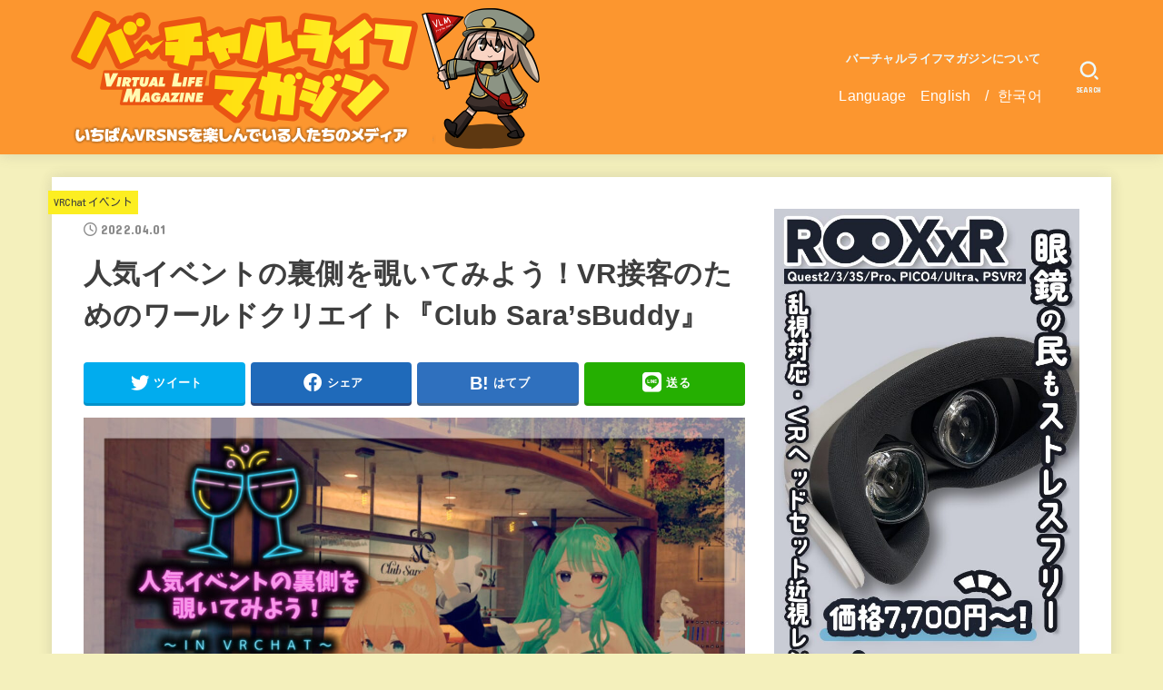

--- FILE ---
content_type: text/html; charset=UTF-8
request_url: https://vr-lifemagazine.com/club-sarasbuddy/
body_size: 33168
content:
<!doctype html>
<html dir="ltr" lang="ja" prefix="og: https://ogp.me/ns#">
<head>
<meta charset="utf-8">
<meta http-equiv="X-UA-Compatible" content="IE=edge">
<meta name="HandheldFriendly" content="True">
<meta name="MobileOptimized" content="320">
<meta name="viewport" content="width=device-width, initial-scale=1"/>
<link rel="pingback" href="https://vr-lifemagazine.com/xmlrpc.php">
<title>人気イベントの裏側を覗いてみよう！VR接客のためのワールドクリエイト『Club Sara’sBuddy』 | バーチャルライフマガジン</title>

		<!-- All in One SEO 4.9.2 - aioseo.com -->
	<meta name="robots" content="max-image-preview:large" />
	<meta name="author" content="みつあみ やぎこ"/>
	<link rel="canonical" href="https://vr-lifemagazine.com/club-sarasbuddy/" />
	<meta name="generator" content="All in One SEO (AIOSEO) 4.9.2" />
		<meta property="og:locale" content="ja_JP" />
		<meta property="og:site_name" content="バーチャルライフマガジン | VRChatはじめVR SNSの今をお届け！" />
		<meta property="og:type" content="article" />
		<meta property="og:title" content="人気イベントの裏側を覗いてみよう！VR接客のためのワールドクリエイト『Club Sara’sBuddy』 | バーチャルライフマガジン" />
		<meta property="og:url" content="https://vr-lifemagazine.com/club-sarasbuddy/" />
		<meta property="og:image" content="https://vr-lifemagazine.com/wp-content/uploads/2022/04/Snapshot_1991.jpg" />
		<meta property="og:image:secure_url" content="https://vr-lifemagazine.com/wp-content/uploads/2022/04/Snapshot_1991.jpg" />
		<meta property="og:image:width" content="1920" />
		<meta property="og:image:height" content="1080" />
		<meta property="article:published_time" content="2022-04-01T10:38:04+00:00" />
		<meta property="article:modified_time" content="2022-04-14T23:38:42+00:00" />
		<meta name="twitter:card" content="summary_large_image" />
		<meta name="twitter:site" content="@vrlife_magazine" />
		<meta name="twitter:title" content="人気イベントの裏側を覗いてみよう！VR接客のためのワールドクリエイト『Club Sara’sBuddy』 | バーチャルライフマガジン" />
		<meta name="twitter:creator" content="@vrlife_magazine" />
		<meta name="twitter:image" content="https://vr-lifemagazine.com/wp-content/uploads/2022/04/Snapshot_1991.jpg" />
		<script type="application/ld+json" class="aioseo-schema">
			{"@context":"https:\/\/schema.org","@graph":[{"@type":"Article","@id":"https:\/\/vr-lifemagazine.com\/club-sarasbuddy\/#article","name":"\u4eba\u6c17\u30a4\u30d9\u30f3\u30c8\u306e\u88cf\u5074\u3092\u8997\u3044\u3066\u307f\u3088\u3046\uff01VR\u63a5\u5ba2\u306e\u305f\u3081\u306e\u30ef\u30fc\u30eb\u30c9\u30af\u30ea\u30a8\u30a4\u30c8\u300eClub Sara\u2019sBuddy\u300f | \u30d0\u30fc\u30c1\u30e3\u30eb\u30e9\u30a4\u30d5\u30de\u30ac\u30b8\u30f3","headline":"\u4eba\u6c17\u30a4\u30d9\u30f3\u30c8\u306e\u88cf\u5074\u3092\u8997\u3044\u3066\u307f\u3088\u3046\uff01VR\u63a5\u5ba2\u306e\u305f\u3081\u306e\u30ef\u30fc\u30eb\u30c9\u30af\u30ea\u30a8\u30a4\u30c8\u300eClub Sara&#8217;sBuddy\u300f","author":{"@id":"https:\/\/vr-lifemagazine.com\/author\/mituamiyagiko\/#author"},"publisher":{"@id":"https:\/\/vr-lifemagazine.com\/#organization"},"image":{"@type":"ImageObject","url":"https:\/\/vr-lifemagazine.com\/wp-content\/uploads\/2022\/04\/Snapshot_1991.jpg","width":1920,"height":1080},"datePublished":"2022-04-01T19:38:04+09:00","dateModified":"2022-04-15T08:38:42+09:00","inLanguage":"ja","mainEntityOfPage":{"@id":"https:\/\/vr-lifemagazine.com\/club-sarasbuddy\/#webpage"},"isPartOf":{"@id":"https:\/\/vr-lifemagazine.com\/club-sarasbuddy\/#webpage"},"articleSection":"VRChat\u30a4\u30d9\u30f3\u30c8, \u30b3\u30f3\u30bb\u30d7\u30c8\u30a4\u30d9\u30f3\u30c8"},{"@type":"BreadcrumbList","@id":"https:\/\/vr-lifemagazine.com\/club-sarasbuddy\/#breadcrumblist","itemListElement":[{"@type":"ListItem","@id":"https:\/\/vr-lifemagazine.com#listItem","position":1,"name":"Home","item":"https:\/\/vr-lifemagazine.com","nextItem":{"@type":"ListItem","@id":"https:\/\/vr-lifemagazine.com\/category\/vrchat\/#listItem","name":"VRChat"}},{"@type":"ListItem","@id":"https:\/\/vr-lifemagazine.com\/category\/vrchat\/#listItem","position":2,"name":"VRChat","item":"https:\/\/vr-lifemagazine.com\/category\/vrchat\/","nextItem":{"@type":"ListItem","@id":"https:\/\/vr-lifemagazine.com\/category\/vrchat\/vrchat-eventlist\/#listItem","name":"VRChat\u30a4\u30d9\u30f3\u30c8"},"previousItem":{"@type":"ListItem","@id":"https:\/\/vr-lifemagazine.com#listItem","name":"Home"}},{"@type":"ListItem","@id":"https:\/\/vr-lifemagazine.com\/category\/vrchat\/vrchat-eventlist\/#listItem","position":3,"name":"VRChat\u30a4\u30d9\u30f3\u30c8","item":"https:\/\/vr-lifemagazine.com\/category\/vrchat\/vrchat-eventlist\/","nextItem":{"@type":"ListItem","@id":"https:\/\/vr-lifemagazine.com\/club-sarasbuddy\/#listItem","name":"\u4eba\u6c17\u30a4\u30d9\u30f3\u30c8\u306e\u88cf\u5074\u3092\u8997\u3044\u3066\u307f\u3088\u3046\uff01VR\u63a5\u5ba2\u306e\u305f\u3081\u306e\u30ef\u30fc\u30eb\u30c9\u30af\u30ea\u30a8\u30a4\u30c8\u300eClub Sara&#8217;sBuddy\u300f"},"previousItem":{"@type":"ListItem","@id":"https:\/\/vr-lifemagazine.com\/category\/vrchat\/#listItem","name":"VRChat"}},{"@type":"ListItem","@id":"https:\/\/vr-lifemagazine.com\/club-sarasbuddy\/#listItem","position":4,"name":"\u4eba\u6c17\u30a4\u30d9\u30f3\u30c8\u306e\u88cf\u5074\u3092\u8997\u3044\u3066\u307f\u3088\u3046\uff01VR\u63a5\u5ba2\u306e\u305f\u3081\u306e\u30ef\u30fc\u30eb\u30c9\u30af\u30ea\u30a8\u30a4\u30c8\u300eClub Sara&#8217;sBuddy\u300f","previousItem":{"@type":"ListItem","@id":"https:\/\/vr-lifemagazine.com\/category\/vrchat\/vrchat-eventlist\/#listItem","name":"VRChat\u30a4\u30d9\u30f3\u30c8"}}]},{"@type":"Organization","@id":"https:\/\/vr-lifemagazine.com\/#organization","name":"\u30d0\u30fc\u30c1\u30e3\u30eb\u30e9\u30a4\u30d5\u30de\u30ac\u30b8\u30f3","description":"VRChat\u3084cluster\u306a\u3069\u3001\u30e1\u30bf\u30d0\u30fc\u30b9\u306e\u4eca\u3092\u304a\u5c4a\u3051\uff01\u30d0\u30fc\u30c1\u30e3\u30eb\u30a8\u30f3\u30bf\u30e1\u306eWEB\u30de\u30ac\u30b8\u30f3","url":"https:\/\/vr-lifemagazine.com\/","logo":{"@type":"ImageObject","url":"https:\/\/vr-lifemagazine.com\/wp-content\/uploads\/2023\/06\/cropped-cropped-bachamaga_y.png","@id":"https:\/\/vr-lifemagazine.com\/club-sarasbuddy\/#organizationLogo","width":560,"height":160},"image":{"@id":"https:\/\/vr-lifemagazine.com\/club-sarasbuddy\/#organizationLogo"},"sameAs":["https:\/\/twitter.com\/vrlife_magazine"]},{"@type":"Person","@id":"https:\/\/vr-lifemagazine.com\/author\/mituamiyagiko\/#author","url":"https:\/\/vr-lifemagazine.com\/author\/mituamiyagiko\/","name":"\u307f\u3064\u3042\u307f \u3084\u304e\u3053"},{"@type":"WebPage","@id":"https:\/\/vr-lifemagazine.com\/club-sarasbuddy\/#webpage","url":"https:\/\/vr-lifemagazine.com\/club-sarasbuddy\/","name":"\u4eba\u6c17\u30a4\u30d9\u30f3\u30c8\u306e\u88cf\u5074\u3092\u8997\u3044\u3066\u307f\u3088\u3046\uff01VR\u63a5\u5ba2\u306e\u305f\u3081\u306e\u30ef\u30fc\u30eb\u30c9\u30af\u30ea\u30a8\u30a4\u30c8\u300eClub Sara\u2019sBuddy\u300f | \u30d0\u30fc\u30c1\u30e3\u30eb\u30e9\u30a4\u30d5\u30de\u30ac\u30b8\u30f3","inLanguage":"ja","isPartOf":{"@id":"https:\/\/vr-lifemagazine.com\/#website"},"breadcrumb":{"@id":"https:\/\/vr-lifemagazine.com\/club-sarasbuddy\/#breadcrumblist"},"author":{"@id":"https:\/\/vr-lifemagazine.com\/author\/mituamiyagiko\/#author"},"creator":{"@id":"https:\/\/vr-lifemagazine.com\/author\/mituamiyagiko\/#author"},"image":{"@type":"ImageObject","url":"https:\/\/vr-lifemagazine.com\/wp-content\/uploads\/2022\/04\/Snapshot_1991.jpg","@id":"https:\/\/vr-lifemagazine.com\/club-sarasbuddy\/#mainImage","width":1920,"height":1080},"primaryImageOfPage":{"@id":"https:\/\/vr-lifemagazine.com\/club-sarasbuddy\/#mainImage"},"datePublished":"2022-04-01T19:38:04+09:00","dateModified":"2022-04-15T08:38:42+09:00"},{"@type":"WebSite","@id":"https:\/\/vr-lifemagazine.com\/#website","url":"https:\/\/vr-lifemagazine.com\/","name":"\u30d0\u30fc\u30c1\u30e3\u30eb\u30e9\u30a4\u30d5\u30de\u30ac\u30b8\u30f3","description":"VRChat\u3084cluster\u306a\u3069\u3001\u30e1\u30bf\u30d0\u30fc\u30b9\u306e\u4eca\u3092\u304a\u5c4a\u3051\uff01\u30d0\u30fc\u30c1\u30e3\u30eb\u30a8\u30f3\u30bf\u30e1\u306eWEB\u30de\u30ac\u30b8\u30f3","inLanguage":"ja","publisher":{"@id":"https:\/\/vr-lifemagazine.com\/#organization"}}]}
		</script>
		<!-- All in One SEO -->

<link rel='dns-prefetch' href='//www.googletagmanager.com' />
<link rel='dns-prefetch' href='//stats.wp.com' />
<link rel='dns-prefetch' href='//fonts.googleapis.com' />
<link rel='dns-prefetch' href='//cdnjs.cloudflare.com' />
<link rel='preconnect' href='//c0.wp.com' />
<link rel="alternate" type="application/rss+xml" title="バーチャルライフマガジン &raquo; フィード" href="https://vr-lifemagazine.com/feed/" />
<link rel="alternate" type="application/rss+xml" title="バーチャルライフマガジン &raquo; コメントフィード" href="https://vr-lifemagazine.com/comments/feed/" />
<script type="text/javascript" id="wpp-js" src="https://vr-lifemagazine.com/wp-content/plugins/wordpress-popular-posts/assets/js/wpp.min.js?ver=7.3.6" data-sampling="0" data-sampling-rate="100" data-api-url="https://vr-lifemagazine.com/wp-json/wordpress-popular-posts" data-post-id="28581" data-token="3d6d87291a" data-lang="0" data-debug="0"></script>
<link rel="alternate" title="oEmbed (JSON)" type="application/json+oembed" href="https://vr-lifemagazine.com/wp-json/oembed/1.0/embed?url=https%3A%2F%2Fvr-lifemagazine.com%2Fclub-sarasbuddy%2F" />
<link rel="alternate" title="oEmbed (XML)" type="text/xml+oembed" href="https://vr-lifemagazine.com/wp-json/oembed/1.0/embed?url=https%3A%2F%2Fvr-lifemagazine.com%2Fclub-sarasbuddy%2F&#038;format=xml" />
		<!-- This site uses the Google Analytics by ExactMetrics plugin v8.11.1 - Using Analytics tracking - https://www.exactmetrics.com/ -->
		<!-- Note: ExactMetrics is not currently configured on this site. The site owner needs to authenticate with Google Analytics in the ExactMetrics settings panel. -->
					<!-- No tracking code set -->
				<!-- / Google Analytics by ExactMetrics -->
		<style id='wp-img-auto-sizes-contain-inline-css' type='text/css'>
img:is([sizes=auto i],[sizes^="auto," i]){contain-intrinsic-size:3000px 1500px}
/*# sourceURL=wp-img-auto-sizes-contain-inline-css */
</style>
<link rel='stylesheet' id='jetpack_related-posts-css' href='https://c0.wp.com/p/jetpack/15.3.1/modules/related-posts/related-posts.css' type='text/css' media='all' />
<style id='wp-emoji-styles-inline-css' type='text/css'>

	img.wp-smiley, img.emoji {
		display: inline !important;
		border: none !important;
		box-shadow: none !important;
		height: 1em !important;
		width: 1em !important;
		margin: 0 0.07em !important;
		vertical-align: -0.1em !important;
		background: none !important;
		padding: 0 !important;
	}
/*# sourceURL=wp-emoji-styles-inline-css */
</style>
<link rel='stylesheet' id='wp-block-library-css' href='https://c0.wp.com/c/6.9/wp-includes/css/dist/block-library/style.min.css' type='text/css' media='all' />
<style id='classic-theme-styles-inline-css' type='text/css'>
/*! This file is auto-generated */
.wp-block-button__link{color:#fff;background-color:#32373c;border-radius:9999px;box-shadow:none;text-decoration:none;padding:calc(.667em + 2px) calc(1.333em + 2px);font-size:1.125em}.wp-block-file__button{background:#32373c;color:#fff;text-decoration:none}
/*# sourceURL=/wp-includes/css/classic-themes.min.css */
</style>
<style id='rinkerg-gutenberg-rinker-style-inline-css' type='text/css'>
.wp-block-create-block-block{background-color:#21759b;color:#fff;padding:2px}

/*# sourceURL=https://vr-lifemagazine.com/wp-content/plugins/yyi-rinker/block/build/style-index.css */
</style>
<link rel='stylesheet' id='aioseo/css/src/vue/standalone/blocks/table-of-contents/global.scss-css' href='https://vr-lifemagazine.com/wp-content/plugins/all-in-one-seo-pack/dist/Lite/assets/css/table-of-contents/global.e90f6d47.css?ver=4.9.2' type='text/css' media='all' />
<style id='auto-amazon-links-unit-style-inline-css' type='text/css'>
.aal-gutenberg-preview{max-height:400px;overflow:auto}

/*# sourceURL=https://vr-lifemagazine.com/wp-content/plugins/amazon-auto-links/include/core/component/gutenberg/unit_block/build/style-index.css */
</style>
<style id='pdfemb-pdf-embedder-viewer-style-inline-css' type='text/css'>
.wp-block-pdfemb-pdf-embedder-viewer{max-width:none}

/*# sourceURL=https://vr-lifemagazine.com/wp-content/plugins/pdf-embedder/block/build/style-index.css */
</style>
<link rel='stylesheet' id='mediaelement-css' href='https://c0.wp.com/c/6.9/wp-includes/js/mediaelement/mediaelementplayer-legacy.min.css' type='text/css' media='all' />
<link rel='stylesheet' id='wp-mediaelement-css' href='https://c0.wp.com/c/6.9/wp-includes/js/mediaelement/wp-mediaelement.min.css' type='text/css' media='all' />
<style id='jetpack-sharing-buttons-style-inline-css' type='text/css'>
.jetpack-sharing-buttons__services-list{display:flex;flex-direction:row;flex-wrap:wrap;gap:0;list-style-type:none;margin:5px;padding:0}.jetpack-sharing-buttons__services-list.has-small-icon-size{font-size:12px}.jetpack-sharing-buttons__services-list.has-normal-icon-size{font-size:16px}.jetpack-sharing-buttons__services-list.has-large-icon-size{font-size:24px}.jetpack-sharing-buttons__services-list.has-huge-icon-size{font-size:36px}@media print{.jetpack-sharing-buttons__services-list{display:none!important}}.editor-styles-wrapper .wp-block-jetpack-sharing-buttons{gap:0;padding-inline-start:0}ul.jetpack-sharing-buttons__services-list.has-background{padding:1.25em 2.375em}
/*# sourceURL=https://vr-lifemagazine.com/wp-content/plugins/jetpack/_inc/blocks/sharing-buttons/view.css */
</style>
<link rel='stylesheet' id='liquid-block-speech-css' href='https://vr-lifemagazine.com/wp-content/plugins/liquid-speech-balloon/css/block.css' type='text/css' media='all' />
<style id='global-styles-inline-css' type='text/css'>
:root{--wp--preset--aspect-ratio--square: 1;--wp--preset--aspect-ratio--4-3: 4/3;--wp--preset--aspect-ratio--3-4: 3/4;--wp--preset--aspect-ratio--3-2: 3/2;--wp--preset--aspect-ratio--2-3: 2/3;--wp--preset--aspect-ratio--16-9: 16/9;--wp--preset--aspect-ratio--9-16: 9/16;--wp--preset--color--black: #000;--wp--preset--color--cyan-bluish-gray: #abb8c3;--wp--preset--color--white: #fff;--wp--preset--color--pale-pink: #f78da7;--wp--preset--color--vivid-red: #cf2e2e;--wp--preset--color--luminous-vivid-orange: #ff6900;--wp--preset--color--luminous-vivid-amber: #fcb900;--wp--preset--color--light-green-cyan: #7bdcb5;--wp--preset--color--vivid-green-cyan: #00d084;--wp--preset--color--pale-cyan-blue: #8ed1fc;--wp--preset--color--vivid-cyan-blue: #0693e3;--wp--preset--color--vivid-purple: #9b51e0;--wp--preset--color--mainttlbg: var(--main-ttl-bg);--wp--preset--color--mainttltext: var(--main-ttl-color);--wp--preset--gradient--vivid-cyan-blue-to-vivid-purple: linear-gradient(135deg,rgb(6,147,227) 0%,rgb(155,81,224) 100%);--wp--preset--gradient--light-green-cyan-to-vivid-green-cyan: linear-gradient(135deg,rgb(122,220,180) 0%,rgb(0,208,130) 100%);--wp--preset--gradient--luminous-vivid-amber-to-luminous-vivid-orange: linear-gradient(135deg,rgb(252,185,0) 0%,rgb(255,105,0) 100%);--wp--preset--gradient--luminous-vivid-orange-to-vivid-red: linear-gradient(135deg,rgb(255,105,0) 0%,rgb(207,46,46) 100%);--wp--preset--gradient--very-light-gray-to-cyan-bluish-gray: linear-gradient(135deg,rgb(238,238,238) 0%,rgb(169,184,195) 100%);--wp--preset--gradient--cool-to-warm-spectrum: linear-gradient(135deg,rgb(74,234,220) 0%,rgb(151,120,209) 20%,rgb(207,42,186) 40%,rgb(238,44,130) 60%,rgb(251,105,98) 80%,rgb(254,248,76) 100%);--wp--preset--gradient--blush-light-purple: linear-gradient(135deg,rgb(255,206,236) 0%,rgb(152,150,240) 100%);--wp--preset--gradient--blush-bordeaux: linear-gradient(135deg,rgb(254,205,165) 0%,rgb(254,45,45) 50%,rgb(107,0,62) 100%);--wp--preset--gradient--luminous-dusk: linear-gradient(135deg,rgb(255,203,112) 0%,rgb(199,81,192) 50%,rgb(65,88,208) 100%);--wp--preset--gradient--pale-ocean: linear-gradient(135deg,rgb(255,245,203) 0%,rgb(182,227,212) 50%,rgb(51,167,181) 100%);--wp--preset--gradient--electric-grass: linear-gradient(135deg,rgb(202,248,128) 0%,rgb(113,206,126) 100%);--wp--preset--gradient--midnight: linear-gradient(135deg,rgb(2,3,129) 0%,rgb(40,116,252) 100%);--wp--preset--font-size--small: 13px;--wp--preset--font-size--medium: 20px;--wp--preset--font-size--large: 36px;--wp--preset--font-size--x-large: 42px;--wp--preset--spacing--20: 0.44rem;--wp--preset--spacing--30: 0.67rem;--wp--preset--spacing--40: 1rem;--wp--preset--spacing--50: 1.5rem;--wp--preset--spacing--60: 2.25rem;--wp--preset--spacing--70: 3.38rem;--wp--preset--spacing--80: 5.06rem;--wp--preset--shadow--natural: 6px 6px 9px rgba(0, 0, 0, 0.2);--wp--preset--shadow--deep: 12px 12px 50px rgba(0, 0, 0, 0.4);--wp--preset--shadow--sharp: 6px 6px 0px rgba(0, 0, 0, 0.2);--wp--preset--shadow--outlined: 6px 6px 0px -3px rgb(255, 255, 255), 6px 6px rgb(0, 0, 0);--wp--preset--shadow--crisp: 6px 6px 0px rgb(0, 0, 0);}:where(.is-layout-flex){gap: 0.5em;}:where(.is-layout-grid){gap: 0.5em;}body .is-layout-flex{display: flex;}.is-layout-flex{flex-wrap: wrap;align-items: center;}.is-layout-flex > :is(*, div){margin: 0;}body .is-layout-grid{display: grid;}.is-layout-grid > :is(*, div){margin: 0;}:where(.wp-block-columns.is-layout-flex){gap: 2em;}:where(.wp-block-columns.is-layout-grid){gap: 2em;}:where(.wp-block-post-template.is-layout-flex){gap: 1.25em;}:where(.wp-block-post-template.is-layout-grid){gap: 1.25em;}.has-black-color{color: var(--wp--preset--color--black) !important;}.has-cyan-bluish-gray-color{color: var(--wp--preset--color--cyan-bluish-gray) !important;}.has-white-color{color: var(--wp--preset--color--white) !important;}.has-pale-pink-color{color: var(--wp--preset--color--pale-pink) !important;}.has-vivid-red-color{color: var(--wp--preset--color--vivid-red) !important;}.has-luminous-vivid-orange-color{color: var(--wp--preset--color--luminous-vivid-orange) !important;}.has-luminous-vivid-amber-color{color: var(--wp--preset--color--luminous-vivid-amber) !important;}.has-light-green-cyan-color{color: var(--wp--preset--color--light-green-cyan) !important;}.has-vivid-green-cyan-color{color: var(--wp--preset--color--vivid-green-cyan) !important;}.has-pale-cyan-blue-color{color: var(--wp--preset--color--pale-cyan-blue) !important;}.has-vivid-cyan-blue-color{color: var(--wp--preset--color--vivid-cyan-blue) !important;}.has-vivid-purple-color{color: var(--wp--preset--color--vivid-purple) !important;}.has-black-background-color{background-color: var(--wp--preset--color--black) !important;}.has-cyan-bluish-gray-background-color{background-color: var(--wp--preset--color--cyan-bluish-gray) !important;}.has-white-background-color{background-color: var(--wp--preset--color--white) !important;}.has-pale-pink-background-color{background-color: var(--wp--preset--color--pale-pink) !important;}.has-vivid-red-background-color{background-color: var(--wp--preset--color--vivid-red) !important;}.has-luminous-vivid-orange-background-color{background-color: var(--wp--preset--color--luminous-vivid-orange) !important;}.has-luminous-vivid-amber-background-color{background-color: var(--wp--preset--color--luminous-vivid-amber) !important;}.has-light-green-cyan-background-color{background-color: var(--wp--preset--color--light-green-cyan) !important;}.has-vivid-green-cyan-background-color{background-color: var(--wp--preset--color--vivid-green-cyan) !important;}.has-pale-cyan-blue-background-color{background-color: var(--wp--preset--color--pale-cyan-blue) !important;}.has-vivid-cyan-blue-background-color{background-color: var(--wp--preset--color--vivid-cyan-blue) !important;}.has-vivid-purple-background-color{background-color: var(--wp--preset--color--vivid-purple) !important;}.has-black-border-color{border-color: var(--wp--preset--color--black) !important;}.has-cyan-bluish-gray-border-color{border-color: var(--wp--preset--color--cyan-bluish-gray) !important;}.has-white-border-color{border-color: var(--wp--preset--color--white) !important;}.has-pale-pink-border-color{border-color: var(--wp--preset--color--pale-pink) !important;}.has-vivid-red-border-color{border-color: var(--wp--preset--color--vivid-red) !important;}.has-luminous-vivid-orange-border-color{border-color: var(--wp--preset--color--luminous-vivid-orange) !important;}.has-luminous-vivid-amber-border-color{border-color: var(--wp--preset--color--luminous-vivid-amber) !important;}.has-light-green-cyan-border-color{border-color: var(--wp--preset--color--light-green-cyan) !important;}.has-vivid-green-cyan-border-color{border-color: var(--wp--preset--color--vivid-green-cyan) !important;}.has-pale-cyan-blue-border-color{border-color: var(--wp--preset--color--pale-cyan-blue) !important;}.has-vivid-cyan-blue-border-color{border-color: var(--wp--preset--color--vivid-cyan-blue) !important;}.has-vivid-purple-border-color{border-color: var(--wp--preset--color--vivid-purple) !important;}.has-vivid-cyan-blue-to-vivid-purple-gradient-background{background: var(--wp--preset--gradient--vivid-cyan-blue-to-vivid-purple) !important;}.has-light-green-cyan-to-vivid-green-cyan-gradient-background{background: var(--wp--preset--gradient--light-green-cyan-to-vivid-green-cyan) !important;}.has-luminous-vivid-amber-to-luminous-vivid-orange-gradient-background{background: var(--wp--preset--gradient--luminous-vivid-amber-to-luminous-vivid-orange) !important;}.has-luminous-vivid-orange-to-vivid-red-gradient-background{background: var(--wp--preset--gradient--luminous-vivid-orange-to-vivid-red) !important;}.has-very-light-gray-to-cyan-bluish-gray-gradient-background{background: var(--wp--preset--gradient--very-light-gray-to-cyan-bluish-gray) !important;}.has-cool-to-warm-spectrum-gradient-background{background: var(--wp--preset--gradient--cool-to-warm-spectrum) !important;}.has-blush-light-purple-gradient-background{background: var(--wp--preset--gradient--blush-light-purple) !important;}.has-blush-bordeaux-gradient-background{background: var(--wp--preset--gradient--blush-bordeaux) !important;}.has-luminous-dusk-gradient-background{background: var(--wp--preset--gradient--luminous-dusk) !important;}.has-pale-ocean-gradient-background{background: var(--wp--preset--gradient--pale-ocean) !important;}.has-electric-grass-gradient-background{background: var(--wp--preset--gradient--electric-grass) !important;}.has-midnight-gradient-background{background: var(--wp--preset--gradient--midnight) !important;}.has-small-font-size{font-size: var(--wp--preset--font-size--small) !important;}.has-medium-font-size{font-size: var(--wp--preset--font-size--medium) !important;}.has-large-font-size{font-size: var(--wp--preset--font-size--large) !important;}.has-x-large-font-size{font-size: var(--wp--preset--font-size--x-large) !important;}
:where(.wp-block-post-template.is-layout-flex){gap: 1.25em;}:where(.wp-block-post-template.is-layout-grid){gap: 1.25em;}
:where(.wp-block-term-template.is-layout-flex){gap: 1.25em;}:where(.wp-block-term-template.is-layout-grid){gap: 1.25em;}
:where(.wp-block-columns.is-layout-flex){gap: 2em;}:where(.wp-block-columns.is-layout-grid){gap: 2em;}
:root :where(.wp-block-pullquote){font-size: 1.5em;line-height: 1.6;}
/*# sourceURL=global-styles-inline-css */
</style>
<link rel='stylesheet' id='contact-form-7-css' href='https://vr-lifemagazine.com/wp-content/plugins/contact-form-7/includes/css/styles.css?ver=6.1.4' type='text/css' media='all' />
<link rel='stylesheet' id='ctf_styles-css' href='https://vr-lifemagazine.com/wp-content/plugins/custom-twitter-feeds/css/ctf-styles.min.css?ver=2.3.1' type='text/css' media='all' />
<link rel='stylesheet' id='pz-linkcard-css-css' href='//vr-lifemagazine.com/wp-content/uploads/pz-linkcard/style/style.min.css?ver=2.5.8.3' type='text/css' media='all' />
<link rel='stylesheet' id='toc-screen-css' href='https://vr-lifemagazine.com/wp-content/plugins/table-of-contents-plus/screen.min.css?ver=2411.1' type='text/css' media='all' />
<link rel='stylesheet' id='set_vk_post_autor_css-css' href='https://vr-lifemagazine.com/wp-content/plugins/vk-post-author-display/assets/css/vk-post-author.css?ver=1.26.2' type='text/css' media='all' />
<link rel='stylesheet' id='amazon-auto-links-_common-css' href='https://vr-lifemagazine.com/wp-content/plugins/amazon-auto-links/template/_common/style.min.css?ver=5.4.2' type='text/css' media='all' />
<link rel='stylesheet' id='amazon-auto-links-list-css' href='https://vr-lifemagazine.com/wp-content/plugins/amazon-auto-links/template/list/style.min.css?ver=1.4.1' type='text/css' media='all' />
<link rel='stylesheet' id='wordpress-popular-posts-css-css' href='https://vr-lifemagazine.com/wp-content/plugins/wordpress-popular-posts/assets/css/wpp.css?ver=7.3.6' type='text/css' media='all' />
<link rel='stylesheet' id='yyi_rinker_stylesheet-css' href='https://vr-lifemagazine.com/wp-content/plugins/yyi-rinker/css/style.css?v=1.12.0' type='text/css' media='all' />
<link rel='stylesheet' id='stk_style-css' href='https://vr-lifemagazine.com/wp-content/themes/jstork19/style.css?ver=3.8' type='text/css' media='all' />
<style id='stk_style-inline-css' type='text/css'>
:root{--stk-base-font-family:"游ゴシック","Yu Gothic","游ゴシック体","YuGothic","Hiragino Kaku Gothic ProN",Meiryo,sans-serif;--stk-base-font-size-pc:103%;--stk-base-font-size-sp:103%;--stk-font-awesome-free:"Font Awesome 6 Free";--stk-font-awesome-brand:"Font Awesome 6 Brands";--wp--preset--font-size--medium:clamp(1.2em,2.5vw,20px);--wp--preset--font-size--large:clamp(1.5em,4.5vw,36px);--wp--preset--font-size--x-large:clamp(1.9em,5.25vw,42px);--wp--style--gallery-gap-default:.5em;--stk-margin:1.6em;--main-text-color:#3E3E3E;--main-link-color:#dd8500;--main-link-color-hover:#00b3c6;--main-ttl-bg:#fc962f;--main-ttl-bg-rgba:rgba(252,150,47,.1);--main-ttl-color:#fff;--header-bg:#fc962f;--header-bg-overlay:#0ea3c9;--header-logo-color:#494949;--header-text-color:#edf9fc;--inner-content-bg:#fff;--label-bg:#fcee21;--label-text-color:#3e3e3e;--slider-text-color:#000;--side-text-color:#3e3e3e;--footer-bg:#666;--footer-text-color:#CACACA;--footer-link-color:#f7f7f7;--new-mark-bg:#ff6347;--oc-box-blue:#82c8e2;--oc-box-blue-inner:#d4f3ff;--oc-box-red:#ee5656;--oc-box-red-inner:#feeeed;--oc-box-yellow:#f7cf2e;--oc-box-yellow-inner:#fffae2;--oc-box-green:#39cd75;--oc-box-green-inner:#e8fbf0;--oc-box-pink:#f7b2b2;--oc-box-pink-inner:#fee;--oc-box-gray:#9c9c9c;--oc-box-gray-inner:#f5f5f5;--oc-box-black:#313131;--oc-box-black-inner:#404040;--oc-btn-rich_yellow:#f7cf2e;--oc-btn-rich_yellow-sdw:#ecb254;--oc-btn-rich_pink:#ee5656;--oc-btn-rich_pink-sdw:#d34e4e;--oc-btn-rich_orange:#ef9b2f;--oc-btn-rich_orange-sdw:#cc8c23;--oc-btn-rich_green:#39cd75;--oc-btn-rich_green-sdw:#1eae59;--oc-btn-rich_blue:#19b4ce;--oc-btn-rich_blue-sdw:#07889d;--oc-base-border-color:rgba(125,125,125,.3);--oc-has-background-basic-padding:.9em 1.1em;--stk-maker-yellow:#ff6;--stk-maker-pink:#ffd5d5;--stk-maker-blue:#b5dfff;--stk-maker-green:#cff7c7}
ul.wpp-list{counter-reset:number}ul.wpp-list li{list-style:none;position:relative;border-bottom:1px solid #ddd;margin:0;padding-bottom:.75em}ul.wpp-list li a::before{counter-increment:number;content:counter(number);background-color:var(--main-ttl-bg);color:var(--main-ttl-color);margin-right:3px;width:1.5em;height:1.5em;line-height:1.5em;font-size:75%;border-radius:3px;font-weight:bold;display:block;text-align:center;position:absolute;left:2px;top:2px;z-index:1}ul.wpp-list img{margin-bottom:0;margin-right:5px}ul.wpp-list li a.wpp-post-title{display:block}ul.wpp-list li a.wpp-post-title::before,ul.wpp-list li .wpp-author a::before,ul.wpp-list li .wpp-category a::before{content:none}ul.wpp-list .wpp-excerpt{font-size:80%}@media only screen and (max-width:480px){#toc_container{font-size:90%}}#toc_container{width:100%!important;padding:1.2em;border:5px solid rgba(100,100,100,.2)}#toc_container li{margin:1em 0;font-weight:bold}#toc_container li li{font-weight:normal;margin:.5em 0}#toc_container li::before{content:none}#toc_container .toc_number{display:inline-block;font-weight:bold;font-size:75%;background-color:var(--main-ttl-bg);color:var(--main-ttl-color);min-width:2.1em;min-height:2.1em;line-height:2.1;text-align:center;border-radius:1em;margin-right:.3em;padding:0 7px}#toc_container a{color:inherit;text-decoration:none}#toc_container a:hover{text-decoration:underline}#toc_container p.toc_title{max-width:580px;font-weight:bold;text-align:left;margin:0 auto;font-size:100%;vertical-align:middle}#toc_container .toc_title::before{display:inline-block;font-family:var(--stk-font-awesome-free,"Font Awesome 5 Free");font-weight:900;content:"\f03a";margin-right:.8em;margin-left:.4em;transform:scale(1.4);color:var(--main-ttl-bg)}#toc_container .toc_title .toc_toggle{font-size:80%;font-weight:normal;margin-left:.2em}#toc_container .toc_list{max-width:580px;margin-left:auto;margin-right:auto}#toc_container .toc_list>li{padding-left:0}
/*# sourceURL=stk_style-inline-css */
</style>
<link rel='stylesheet' id='stk_child-style-css' href='https://vr-lifemagazine.com/wp-content/themes/jstork19_custom/style.css' type='text/css' media='all' />
<link rel='stylesheet' id='gf_font-css' href='https://fonts.googleapis.com/css?family=Concert+One&#038;display=swap' type='text/css' media='all' />
<style id='gf_font-inline-css' type='text/css'>
.gf {font-family: "Concert One", "游ゴシック", "Yu Gothic", "游ゴシック体", "YuGothic", "Hiragino Kaku Gothic ProN", Meiryo, sans-serif;}
/*# sourceURL=gf_font-inline-css */
</style>
<link rel='stylesheet' id='fontawesome-css' href='https://cdnjs.cloudflare.com/ajax/libs/font-awesome/6.1.1/css/all.min.css' type='text/css' media='all' />
<link rel='stylesheet' id='vk-font-awesome-css' href='https://vr-lifemagazine.com/wp-content/plugins/vk-post-author-display/vendor/vektor-inc/font-awesome-versions/src/font-awesome/css/all.min.css?ver=7.1.0' type='text/css' media='all' />
<link rel='stylesheet' id='dflip-style-css' href='https://vr-lifemagazine.com/wp-content/plugins/3d-flipbook-dflip-lite/assets/css/dflip.min.css?ver=2.4.20' type='text/css' media='all' />
<link rel='stylesheet' id='wp-associate-post-r2-css' href='https://vr-lifemagazine.com/wp-content/plugins/wp-associate-post-r2/css/skin-standard.css?ver=5.0.1' type='text/css' media='all' />
<link rel='stylesheet' id='dashicons-css' href='https://c0.wp.com/c/6.9/wp-includes/css/dashicons.min.css' type='text/css' media='all' />
<link rel='stylesheet' id='wp-pointer-css' href='https://c0.wp.com/c/6.9/wp-includes/css/wp-pointer.min.css' type='text/css' media='all' />
<!--n2css--><!--n2js--><script type="text/javascript" src="https://c0.wp.com/c/6.9/wp-includes/js/jquery/jquery.min.js" id="jquery-core-js"></script>
<script type="text/javascript" src="https://c0.wp.com/c/6.9/wp-includes/js/jquery/jquery-migrate.min.js" id="jquery-migrate-js"></script>
<script type="text/javascript" id="jetpack_related-posts-js-extra">
/* <![CDATA[ */
var related_posts_js_options = {"post_heading":"h4"};
//# sourceURL=jetpack_related-posts-js-extra
/* ]]> */
</script>
<script type="text/javascript" src="https://c0.wp.com/p/jetpack/15.3.1/_inc/build/related-posts/related-posts.min.js" id="jetpack_related-posts-js"></script>
<script type="text/javascript" src="https://vr-lifemagazine.com/wp-content/plugins/yyi-rinker/js/event-tracking.js?v=1.12.0" id="yyi_rinker_event_tracking_script-js"></script>

<!-- Site Kit によって追加された Google タグ（gtag.js）スニペット -->
<!-- Google アナリティクス スニペット (Site Kit が追加) -->
<script type="text/javascript" src="https://www.googletagmanager.com/gtag/js?id=GT-K8GM7BG" id="google_gtagjs-js" async></script>
<script type="text/javascript" id="google_gtagjs-js-after">
/* <![CDATA[ */
window.dataLayer = window.dataLayer || [];function gtag(){dataLayer.push(arguments);}
gtag("set","linker",{"domains":["vr-lifemagazine.com"]});
gtag("js", new Date());
gtag("set", "developer_id.dZTNiMT", true);
gtag("config", "GT-K8GM7BG");
//# sourceURL=google_gtagjs-js-after
/* ]]> */
</script>
<link rel="https://api.w.org/" href="https://vr-lifemagazine.com/wp-json/" /><link rel="alternate" title="JSON" type="application/json" href="https://vr-lifemagazine.com/wp-json/wp/v2/posts/28581" /><link rel="EditURI" type="application/rsd+xml" title="RSD" href="https://vr-lifemagazine.com/xmlrpc.php?rsd" />

<link rel='shortlink' href='https://vr-lifemagazine.com/?p=28581' />
	<link rel="preconnect" href="https://fonts.googleapis.com">
	<link rel="preconnect" href="https://fonts.gstatic.com">
	<link href='https://fonts.googleapis.com/css2?display=swap&family=Kosugi+Maru' rel='stylesheet'><meta name="generator" content="Site Kit by Google 1.168.0" /><style type="text/css">.liquid-speech-balloon-01 .liquid-speech-balloon-avatar { background-image: url("https://vr-lifemagazine.com/wp-content/uploads/2020/07/WS000458-e1594393479794-300x300.jpg"); } .liquid-speech-balloon-02 .liquid-speech-balloon-avatar { background-image: url("https://vr-lifemagazine.com/wp-content/uploads/2020/07/WS000459-e1594393459907.jpg"); } .liquid-speech-balloon-03 .liquid-speech-balloon-avatar { background-image: url("https://vr-lifemagazine.com/wp-content/uploads/2020/06/yagiko.png"); } .liquid-speech-balloon-04 .liquid-speech-balloon-avatar { background-image: url("https://vr-lifemagazine.com/wp-content/uploads/2021/02/eA41LgyB_400x400.jpg"); } .liquid-speech-balloon-05 .liquid-speech-balloon-avatar { background-image: url("https://vr-lifemagazine.com/wp-content/uploads/2021/06/avatar20210604005606-e1622736117396.jpg"); } .liquid-speech-balloon-01 .liquid-speech-balloon-avatar::after { content: "じむの朔"; } .liquid-speech-balloon-02 .liquid-speech-balloon-avatar::after { content: "ひーろー"; } .liquid-speech-balloon-03 .liquid-speech-balloon-avatar::after { content: "やぎこ"; } .liquid-speech-balloon-04 .liquid-speech-balloon-avatar::after { content: "フィオ"; } .liquid-speech-balloon-05 .liquid-speech-balloon-avatar::after { content: "5"; } </style>
	<style>img#wpstats{display:none}</style>
		<style type='text/css' id='amazon-auto-links-button-css' data-version='5.4.2'>.amazon-auto-links-button.amazon-auto-links-button-default { background-image: -webkit-linear-gradient(top, #4997e5, #3f89ba);background-image: -moz-linear-gradient(top, #4997e5, #3f89ba);background-image: -ms-linear-gradient(top, #4997e5, #3f89ba);background-image: -o-linear-gradient(top, #4997e5, #3f89ba);background-image: linear-gradient(to bottom, #4997e5, #3f89ba);-webkit-border-radius: 4px;-moz-border-radius: 4px;border-radius: 4px;margin-left: auto;margin-right: auto;text-align: center;white-space: nowrap;color: #ffffff;font-size: 13px;text-shadow: 0 0 transparent;width: 100px;padding: 7px 8px 8px 8px;background: #3498db;border: solid #6891a5 1px;text-decoration: none;}.amazon-auto-links-button.amazon-auto-links-button-default:hover {background: #3cb0fd;background-image: -webkit-linear-gradient(top, #3cb0fd, #3498db);background-image: -moz-linear-gradient(top, #3cb0fd, #3498db);background-image: -ms-linear-gradient(top, #3cb0fd, #3498db);background-image: -o-linear-gradient(top, #3cb0fd, #3498db);background-image: linear-gradient(to bottom, #3cb0fd, #3498db);text-decoration: none;}.amazon-auto-links-button.amazon-auto-links-button-default > a {color: inherit; border-bottom: none;text-decoration: none; }.amazon-auto-links-button.amazon-auto-links-button-default > a:hover {color: inherit;}.amazon-auto-links-button > a, .amazon-auto-links-button > a:hover {-webkit-box-shadow: none;box-shadow: none;color: inherit;}div.amazon-auto-links-button {line-height: 1.3; }button.amazon-auto-links-button {white-space: nowrap;}.amazon-auto-links-button-link {text-decoration: none;}.amazon-auto-links-button.amazon-auto-links-button-3258 {background: #4997e5;background-image: -webkit-linear-gradient(top, #4997e5, #3f89ba);background-image: -moz-linear-gradient(top, #4997e5, #3f89ba);background-image: -ms-linear-gradient(top, #4997e5, #3f89ba);background-image: -o-linear-gradient(top, #4997e5, #3f89ba);background-image: linear-gradient(to bottom, #4997e5, #3f89ba);-webkit-border-radius: 4;-moz-border-radius: 4;border-radius: 4px;margin-left: auto;margin-right: auto;text-align: center;white-space: nowrap;color: #ffffff;font-size: 13px;text-shadow-color: transparent;width: 100px;box-shadow-color: #666666;padding: 7px 8px 8px 8px;background: #3498db;border: solid #6891a5 1px;text-decoration: none;}.amazon-auto-links-button.amazon-auto-links-button-3258:hover {background: #3cb0fd;background-image: -webkit-linear-gradient(top, #3cb0fd, #3498db);background-image: -moz-linear-gradient(top, #3cb0fd, #3498db);background-image: -ms-linear-gradient(top, #3cb0fd, #3498db);background-image: -o-linear-gradient(top, #3cb0fd, #3498db);background-image: linear-gradient(to bottom, #3cb0fd, #3498db);text-decoration: none;}.amazon-auto-links-button.amazon-auto-links-button-3258 > a {color: inherit; border-bottom: none;text-decoration: none;}.amazon-auto-links-button.amazon-auto-links-button-3258 > a:hover {color: inherit;}</style>            <style id="wpp-loading-animation-styles">@-webkit-keyframes bgslide{from{background-position-x:0}to{background-position-x:-200%}}@keyframes bgslide{from{background-position-x:0}to{background-position-x:-200%}}.wpp-widget-block-placeholder,.wpp-shortcode-placeholder{margin:0 auto;width:60px;height:3px;background:#dd3737;background:linear-gradient(90deg,#dd3737 0%,#571313 10%,#dd3737 100%);background-size:200% auto;border-radius:3px;-webkit-animation:bgslide 1s infinite linear;animation:bgslide 1s infinite linear}</style>
            <style>
.yyi-rinker-images {
    display: flex;
    justify-content: center;
    align-items: center;
    position: relative;

}
div.yyi-rinker-image img.yyi-rinker-main-img.hidden {
    display: none;
}

.yyi-rinker-images-arrow {
    cursor: pointer;
    position: absolute;
    top: 50%;
    display: block;
    margin-top: -11px;
    opacity: 0.6;
    width: 22px;
}

.yyi-rinker-images-arrow-left{
    left: -10px;
}
.yyi-rinker-images-arrow-right{
    right: -10px;
}

.yyi-rinker-images-arrow-left.hidden {
    display: none;
}

.yyi-rinker-images-arrow-right.hidden {
    display: none;
}
div.yyi-rinker-contents.yyi-rinker-design-tate  div.yyi-rinker-box{
    flex-direction: column;
}

div.yyi-rinker-contents.yyi-rinker-design-slim div.yyi-rinker-box .yyi-rinker-links {
    flex-direction: column;
}

div.yyi-rinker-contents.yyi-rinker-design-slim div.yyi-rinker-info {
    width: 100%;
}

div.yyi-rinker-contents.yyi-rinker-design-slim .yyi-rinker-title {
    text-align: center;
}

div.yyi-rinker-contents.yyi-rinker-design-slim .yyi-rinker-links {
    text-align: center;
}
div.yyi-rinker-contents.yyi-rinker-design-slim .yyi-rinker-image {
    margin: auto;
}

div.yyi-rinker-contents.yyi-rinker-design-slim div.yyi-rinker-info ul.yyi-rinker-links li {
	align-self: stretch;
}
div.yyi-rinker-contents.yyi-rinker-design-slim div.yyi-rinker-box div.yyi-rinker-info {
	padding: 0;
}
div.yyi-rinker-contents.yyi-rinker-design-slim div.yyi-rinker-box {
	flex-direction: column;
	padding: 14px 5px 0;
}

.yyi-rinker-design-slim div.yyi-rinker-box div.yyi-rinker-info {
	text-align: center;
}

.yyi-rinker-design-slim div.price-box span.price {
	display: block;
}

div.yyi-rinker-contents.yyi-rinker-design-slim div.yyi-rinker-info div.yyi-rinker-title a{
	font-size:16px;
}

div.yyi-rinker-contents.yyi-rinker-design-slim ul.yyi-rinker-links li.amazonkindlelink:before,  div.yyi-rinker-contents.yyi-rinker-design-slim ul.yyi-rinker-links li.amazonlink:before,  div.yyi-rinker-contents.yyi-rinker-design-slim ul.yyi-rinker-links li.rakutenlink:before, div.yyi-rinker-contents.yyi-rinker-design-slim ul.yyi-rinker-links li.yahoolink:before, div.yyi-rinker-contents.yyi-rinker-design-slim ul.yyi-rinker-links li.mercarilink:before {
	font-size:12px;
}

div.yyi-rinker-contents.yyi-rinker-design-slim ul.yyi-rinker-links li a {
	font-size: 13px;
}
.entry-content ul.yyi-rinker-links li {
	padding: 0;
}

div.yyi-rinker-contents .yyi-rinker-attention.attention_desing_right_ribbon {
    width: 89px;
    height: 91px;
    position: absolute;
    top: -1px;
    right: -1px;
    left: auto;
    overflow: hidden;
}

div.yyi-rinker-contents .yyi-rinker-attention.attention_desing_right_ribbon span {
    display: inline-block;
    width: 146px;
    position: absolute;
    padding: 4px 0;
    left: -13px;
    top: 12px;
    text-align: center;
    font-size: 12px;
    line-height: 24px;
    -webkit-transform: rotate(45deg);
    transform: rotate(45deg);
    box-shadow: 0 1px 3px rgba(0, 0, 0, 0.2);
}

div.yyi-rinker-contents .yyi-rinker-attention.attention_desing_right_ribbon {
    background: none;
}
.yyi-rinker-attention.attention_desing_right_ribbon .yyi-rinker-attention-after,
.yyi-rinker-attention.attention_desing_right_ribbon .yyi-rinker-attention-before{
display:none;
}
div.yyi-rinker-use-right_ribbon div.yyi-rinker-title {
    margin-right: 2rem;
}

				</style>
		<meta name="thumbnail" content="https://vr-lifemagazine.com/wp-content/uploads/2022/04/Snapshot_1991.jpg" />
		<meta name="generator" content="Elementor 3.34.0; features: additional_custom_breakpoints; settings: css_print_method-external, google_font-enabled, font_display-auto">
			<style>
				.e-con.e-parent:nth-of-type(n+4):not(.e-lazyloaded):not(.e-no-lazyload),
				.e-con.e-parent:nth-of-type(n+4):not(.e-lazyloaded):not(.e-no-lazyload) * {
					background-image: none !important;
				}
				@media screen and (max-height: 1024px) {
					.e-con.e-parent:nth-of-type(n+3):not(.e-lazyloaded):not(.e-no-lazyload),
					.e-con.e-parent:nth-of-type(n+3):not(.e-lazyloaded):not(.e-no-lazyload) * {
						background-image: none !important;
					}
				}
				@media screen and (max-height: 640px) {
					.e-con.e-parent:nth-of-type(n+2):not(.e-lazyloaded):not(.e-no-lazyload),
					.e-con.e-parent:nth-of-type(n+2):not(.e-lazyloaded):not(.e-no-lazyload) * {
						background-image: none !important;
					}
				}
			</style>
			<style type="text/css" id="custom-background-css">
body.custom-background { background-color: #f4f0bc; }
</style>
	<link rel="icon" href="https://vr-lifemagazine.com/wp-content/uploads/2020/01/cropped-アイキャッチ-32x32.jpg" sizes="32x32" />
<link rel="icon" href="https://vr-lifemagazine.com/wp-content/uploads/2020/01/cropped-アイキャッチ-192x192.jpg" sizes="192x192" />
<link rel="apple-touch-icon" href="https://vr-lifemagazine.com/wp-content/uploads/2020/01/cropped-アイキャッチ-180x180.jpg" />
<meta name="msapplication-TileImage" content="https://vr-lifemagazine.com/wp-content/uploads/2020/01/cropped-アイキャッチ-270x270.jpg" />
		<style type="text/css" id="wp-custom-css">
			.header.headercenter #logo a img {
  max-height: 300px;/*画像の高さ*/
  width: auto;
}


/* reCAPCHA非表示関連 */
/*基本的には非表示にする */
.grecaptcha-badge {
visibility: hidden;
}

/*お問い合わせページには表示させる */
.page-id-2521 .grecaptcha-badge {
visibility: visible;
}

p.source-org > a {
	font-size: 0px; 
}

p.source-org > a:before {
	font-size: 13px; 
	content: "一般社団法人バチャマガ";
}

/* ▼ 投稿ID 115738 の記事だけに効くプロフィール横スクロール ▼26年2月以降は削除してOK */


/* オレンジのボックス全体：幅はテーマに任せて、スクロール枠だけ付ける */
.postid-115738 .profile-slider {
  overflow-x: auto;      /* 横スクロール有効 */
  /* overflow-y は指定しない（デフォルト visible のまま） */
  padding-bottom: 1rem;  /* スクロールバーとの余白 */
  box-sizing: border-box;
}

/* 中身を横並びにするコンテナ（横並びブロック） */
.postid-115738 .profile-slider-inner {
  display: flex;
  gap: 1.5rem;           /* カード同士のすき間 */
}

/* 各プロフィールカードの見た目 */
/* カード1枚 = ボックス幅の70％にする（4枚あるので横合計 280％ → スクロールされる） */
.postid-115738 .profile-card {
  flex: 0 0 70%;
  max-width: 70%;
  box-sizing: border-box;
  padding: 1rem;
  border-radius: 8px;
  background: #ffffff;
  border: 1px solid #ddd;
}

/* カード内の画像 */
.postid-115738 .profile-card img {
  display: block;
  max-width: 100%;
  height: auto;
  border-radius: 999px;  /* 丸くしたくなければこの行を消す */
  margin-bottom: 0.5rem;
}
		</style>
			<style id="egf-frontend-styles" type="text/css">
		p {font-family: 'Kosugi Maru', sans-serif;font-style: normal;font-weight: 400;} h1 {} h2 {} h3 {} h4 {} h5 {} h6 {} 	</style>
	</head>
<body class="wp-singular post-template-default single single-post postid-28581 single-format-standard custom-background wp-custom-logo wp-embed-responsive wp-theme-jstork19 wp-child-theme-jstork19_custom fa_v7_css metaslider-plugin bgfull elementor-default elementor-kit-2810">

<div id="container">

<header id="header" class="stk_header"><div class="inner-header wrap"><div class="site__logo fs_ll"><p class="site__logo__title img"><a href="https://vr-lifemagazine.com/" class="custom-logo-link" rel="home"><img fetchpriority="high" width="560" height="160" src="https://vr-lifemagazine.com/wp-content/uploads/2023/06/cropped-cropped-bachamaga_y.png" class="custom-logo" alt="バーチャルライフマガジン" decoding="async" srcset="https://vr-lifemagazine.com/wp-content/uploads/2023/06/cropped-cropped-bachamaga_y.png 560w, https://vr-lifemagazine.com/wp-content/uploads/2023/06/cropped-cropped-bachamaga_y-300x86.png 300w, https://vr-lifemagazine.com/wp-content/uploads/2023/06/cropped-cropped-bachamaga_y-485x139.png 485w" sizes="(max-width: 560px) 100vw, 560px" /></a></p></div><div  style="display: flex; flex-direction: column; align-content: flex-end; padding-right : 15px; " ><nav class="stk_g_nav stk-hidden_sp"><ul id="menu-%e3%83%a2%e3%83%90%e3%82%a4%e3%83%ab%e7%94%a8%e3%83%a1%e3%83%8b%e3%83%a5%e3%83%bc" class="ul__g_nav"><li id="menu-item-2531" class="menu-item menu-item-type-post_type menu-item-object-page menu-item-2531"><a href="https://vr-lifemagazine.com/info/">バーチャルライフマガジンについて</a></li>
</ul></nav><div  class="stk-hidden_sp menu-item" style="display: flex;  padding-left: 12.854 px;"><div style="color: white; margin: 5px; padding;-left : 5px; ">Language</div><a href="https://translate.google.com/translate?sl=ja&tl=en&hl=ja&u=https://vr-lifemagazine.com" style=" color: white; margin: 5px; padding-left : 5px; ">English</a><span style=" color: white; margin: 5px;padding-left : 5px; "> / </span><a href="https://translate.google.com/translate?sl=ja&tl=ko&hl=ja&u=https://vr-lifemagazine.com" style="color: white; margin: 5px; ">한국어</a></div></div><a href="#searchbox" data-remodal-target="searchbox" class="nav_btn search_btn">
			<svg version="1.1" id="svgicon_search_btn" class="stk_svgicon nav_btn__svgicon" xmlns="http://www.w3.org/2000/svg" xmlns:xlink="http://www.w3.org/1999/xlink" x="0px"
				y="0px" viewBox="0 0 50 50" style="enable-background:new 0 0 50 50;" xml:space="preserve">
				<path fill="" d="M44.35,48.52l-4.95-4.95c-1.17-1.17-1.17-3.07,0-4.24l0,0c1.17-1.17,3.07-1.17,4.24,0l4.95,4.95c1.17,1.17,1.17,3.07,0,4.24
					l0,0C47.42,49.7,45.53,49.7,44.35,48.52z"/>
				<path fill="" d="M22.81,7c8.35,0,15.14,6.79,15.14,15.14s-6.79,15.14-15.14,15.14S7.67,30.49,7.67,22.14S14.46,7,22.81,7 M22.81,1
				C11.13,1,1.67,10.47,1.67,22.14s9.47,21.14,21.14,21.14s21.14-9.47,21.14-21.14S34.49,1,22.81,1L22.81,1z"/>
			</svg>
			<span class="text gf">search</span></a><a href="#spnavi" data-remodal-target="spnavi" class="nav_btn menu_btn">
			<svg version="1.1" id="svgicon_nav_btn" class="stk_svgicon nav_btn__svgicon" xmlns="http://www.w3.org/2000/svg" xmlns:xlink="http://www.w3.org/1999/xlink" x="0px"
				y="0px" viewBox="0 0 50 50" style="enable-background:new 0 0 50 50;" xml:space="preserve">
			<g>
				<g>
					<path fill="" d="M45.1,46.5H4.9c-1.6,0-2.9-1.3-2.9-2.9v-0.2c0-1.6,1.3-2.9,2.9-2.9h40.2c1.6,0,2.9,1.3,2.9,2.9v0.2
						C48,45.2,46.7,46.5,45.1,46.5z"/>
				</g>
				<g>
					<path fill="" d="M45.1,28.5H4.9c-1.6,0-2.9-1.3-2.9-2.9v-0.2c0-1.6,1.3-2.9,2.9-2.9h40.2c1.6,0,2.9,1.3,2.9,2.9v0.2
						C48,27.2,46.7,28.5,45.1,28.5z"/>
				</g>
				<g>
					<path fill="" d="M45.1,10.5H4.9C3.3,10.5,2,9.2,2,7.6V7.4c0-1.6,1.3-2.9,2.9-2.9h40.2c1.6,0,2.9,1.3,2.9,2.9v0.2
						C48,9.2,46.7,10.5,45.1,10.5z"/>
				</g>
			</g>
			</svg>
			<span class="text gf">menu</span></a></div></header>
<div id="content">
<div id="inner-content" class="fadeIn wrap">

<main id="main">
<article id="post-28581" class="post-28581 post type-post status-publish format-standard has-post-thumbnail hentry category-vrchat-eventlist tag-404 article">
<header class="article-header entry-header">

<p class="byline entry-meta vcard"><span class="cat-name cat-id-106"><a href="https://vr-lifemagazine.com/category/vrchat/vrchat-eventlist/">VRChatイベント</a></span><time class="time__date gf entry-date updated">2022.04.01</time></p><h1 class="entry-title post-title" itemprop="headline" rel="bookmark">人気イベントの裏側を覗いてみよう！VR接客のためのワールドクリエイト『Club Sara&#8217;sBuddy』</h1><ul class="sns_btn__ul"><li class="sns_btn__li twitter"><a class="sns_btn__link" target="blank" 
				href="//twitter.com/intent/tweet?url=https%3A%2F%2Fvr-lifemagazine.com%2Fclub-sarasbuddy%2F&text=%E4%BA%BA%E6%B0%97%E3%82%A4%E3%83%99%E3%83%B3%E3%83%88%E3%81%AE%E8%A3%8F%E5%81%B4%E3%82%92%E8%A6%97%E3%81%84%E3%81%A6%E3%81%BF%E3%82%88%E3%81%86%EF%BC%81VR%E6%8E%A5%E5%AE%A2%E3%81%AE%E3%81%9F%E3%82%81%E3%81%AE%E3%83%AF%E3%83%BC%E3%83%AB%E3%83%89%E3%82%AF%E3%83%AA%E3%82%A8%E3%82%A4%E3%83%88%E3%80%8EClub%20Sara%26%238217%3BsBuddy%E3%80%8F&tw_p=tweetbutton" 
				onclick="window.open(this.href, 'tweetwindow', 'width=550, height=450,personalbar=0,toolbar=0,scrollbars=1,resizable=1'); return false;
				">
				<span class="sns_btn__text">ツイート</span></a></li><li class="sns_btn__li facebook"><a class="sns_btn__link" 
				href="//www.facebook.com/sharer.php?src=bm&u=https%3A%2F%2Fvr-lifemagazine.com%2Fclub-sarasbuddy%2F&t=%E4%BA%BA%E6%B0%97%E3%82%A4%E3%83%99%E3%83%B3%E3%83%88%E3%81%AE%E8%A3%8F%E5%81%B4%E3%82%92%E8%A6%97%E3%81%84%E3%81%A6%E3%81%BF%E3%82%88%E3%81%86%EF%BC%81VR%E6%8E%A5%E5%AE%A2%E3%81%AE%E3%81%9F%E3%82%81%E3%81%AE%E3%83%AF%E3%83%BC%E3%83%AB%E3%83%89%E3%82%AF%E3%83%AA%E3%82%A8%E3%82%A4%E3%83%88%E3%80%8EClub%20Sara%26%238217%3BsBuddy%E3%80%8F" 
				onclick="javascript:window.open(this.href, '', 'menubar=no,toolbar=no,resizable=yes,scrollbars=yes,height=300,width=600');return false;
				">
				<span class="sns_btn__text">シェア</span></a></li><li class="sns_btn__li hatebu"><a class="sns_btn__link" target="_blank"
				href="//b.hatena.ne.jp/add?mode=confirm&url=https://vr-lifemagazine.com/club-sarasbuddy/
				&title=%E4%BA%BA%E6%B0%97%E3%82%A4%E3%83%99%E3%83%B3%E3%83%88%E3%81%AE%E8%A3%8F%E5%81%B4%E3%82%92%E8%A6%97%E3%81%84%E3%81%A6%E3%81%BF%E3%82%88%E3%81%86%EF%BC%81VR%E6%8E%A5%E5%AE%A2%E3%81%AE%E3%81%9F%E3%82%81%E3%81%AE%E3%83%AF%E3%83%BC%E3%83%AB%E3%83%89%E3%82%AF%E3%83%AA%E3%82%A8%E3%82%A4%E3%83%88%E3%80%8EClub%20Sara%26%238217%3BsBuddy%E3%80%8F" 
				onclick="window.open(this.href, 'HBwindow', 'width=600, height=400, menubar=no, toolbar=no, scrollbars=yes'); return false;
				">
				<span class="sns_btn__text">はてブ</span></a></li><li class="sns_btn__li line"><a class="sns_btn__link" target="_blank"
				href="//line.me/R/msg/text/?%E4%BA%BA%E6%B0%97%E3%82%A4%E3%83%99%E3%83%B3%E3%83%88%E3%81%AE%E8%A3%8F%E5%81%B4%E3%82%92%E8%A6%97%E3%81%84%E3%81%A6%E3%81%BF%E3%82%88%E3%81%86%EF%BC%81VR%E6%8E%A5%E5%AE%A2%E3%81%AE%E3%81%9F%E3%82%81%E3%81%AE%E3%83%AF%E3%83%BC%E3%83%AB%E3%83%89%E3%82%AF%E3%83%AA%E3%82%A8%E3%82%A4%E3%83%88%E3%80%8EClub%20Sara%26%238217%3BsBuddy%E3%80%8F%0Ahttps%3A%2F%2Fvr-lifemagazine.com%2Fclub-sarasbuddy%2F
				">
				<span class="sns_btn__text">送る</span></a></li></ul>
</header>

<section class="entry-content cf">


<figure class="wp-block-image size-large"><img decoding="async" width="1024" height="576" src="https://vr-lifemagazine.com/wp-content/uploads/2022/04/Snapshot_1991-1024x576.jpg" alt="" class="wp-image-29354" srcset="https://vr-lifemagazine.com/wp-content/uploads/2022/04/Snapshot_1991-1024x576.jpg 1024w, https://vr-lifemagazine.com/wp-content/uploads/2022/04/Snapshot_1991-300x169.jpg 300w, https://vr-lifemagazine.com/wp-content/uploads/2022/04/Snapshot_1991-768x432.jpg 768w, https://vr-lifemagazine.com/wp-content/uploads/2022/04/Snapshot_1991-1536x864.jpg 1536w, https://vr-lifemagazine.com/wp-content/uploads/2022/04/Snapshot_1991-485x273.jpg 485w, https://vr-lifemagazine.com/wp-content/uploads/2022/04/Snapshot_1991.jpg 1920w" sizes="(max-width: 1024px) 100vw, 1024px" /></figure>



<p>人と人との交流がメインコンテンツとも言えるメタバース。<br><br>RPGやアドベンチャーゲームとは違い、<strong>メタバースではワールドの設計も従来のゲームとは異なった“交流メイン”の導線や設計が求められます。</strong></p>



<p>そうした中、隔週水曜日23時、VRChatで開催されている高級クラブ風ユーザーイベント<strong><strong>『Club Saras Buddy』</strong></strong>では、メタバースでの接客をより快適に行えるよう、独自に開発されたワールドギミックが導入されているそうです。</p>



<p>現実の空間とは異なる、VRならではのワールド設計技術をイベント主催のさらさん、ワールド製作のみきねるさんにお話伺いました。</p>



<div class="wp-block-stk-plugin-cbox-notitle cbox is-style-yellow_box type_normal"><div class="cboxcomment">
<figure class="wp-block-image size-full is-resized"><img decoding="async" src="https://vr-lifemagazine.com/wp-content/uploads/2022/03/vm4wshuk_400x400.jpg" alt="" class="wp-image-29228" width="200" height="200" srcset="https://vr-lifemagazine.com/wp-content/uploads/2022/03/vm4wshuk_400x400.jpg 400w, https://vr-lifemagazine.com/wp-content/uploads/2022/03/vm4wshuk_400x400-300x300.jpg 300w, https://vr-lifemagazine.com/wp-content/uploads/2022/03/vm4wshuk_400x400-150x150.jpg 150w, https://vr-lifemagazine.com/wp-content/uploads/2022/03/vm4wshuk_400x400-50x50.jpg 50w" sizes="(max-width: 200px) 100vw, 200px" /></figure>



<p><strong>さらさん(<a href="https://twitter.com/sara_azura" target="_blank" rel="noreferrer noopener">@sara_azura</a>)</strong><br>ユーザー主体の高級クラブ風イベント『Club Saras Buddy』の主催・運営。<br>“気になったものはやりたくなる”がモットーの明るくて気さくなタイプ。</p>
</div></div>



<div class="wp-block-stk-plugin-cbox-notitle cbox is-style-yellow_box type_normal"><div class="cboxcomment">
<figure class="wp-block-image size-full is-resized"><img loading="lazy" decoding="async" src="https://vr-lifemagazine.com/wp-content/uploads/2022/03/XaXJ52R6_400x400.jpg" alt="" class="wp-image-29229" width="200" height="200" srcset="https://vr-lifemagazine.com/wp-content/uploads/2022/03/XaXJ52R6_400x400.jpg 400w, https://vr-lifemagazine.com/wp-content/uploads/2022/03/XaXJ52R6_400x400-300x300.jpg 300w, https://vr-lifemagazine.com/wp-content/uploads/2022/03/XaXJ52R6_400x400-150x150.jpg 150w, https://vr-lifemagazine.com/wp-content/uploads/2022/03/XaXJ52R6_400x400-50x50.jpg 50w" sizes="(max-width: 200px) 100vw, 200px" /></figure>



<p><strong>みきねるさん(<a href="https://twitter.com/kemmimilk" target="_blank" rel="noreferrer noopener">@kemmimilk</a>)</strong><br>3Dモデリングからソフトウェア開発まで幅広く手掛けているUnityエンジニア兼VRChatユーザー。 <br>BOOTH：<a href="https://nmxi.booth.pm/" target="_blank" rel="noreferrer noopener">https://nmxi.booth.pm/</a></p>
</div></div>


<div class="related_article typesimple"><a class="related_article__link no-icon" href="https://vr-lifemagazine.com/club-saras-buddy-report/"><figure class="eyecatch of-cover thum"><img loading="lazy" decoding="async" width="485" height="254" src="https://vr-lifemagazine.com/wp-content/uploads/2022/04/Club-Saras-Buddy1-485x254.webp" class="archives-eyecatch-image attachment-oc-post-thum wp-post-image" alt="" srcset="https://vr-lifemagazine.com/wp-content/uploads/2022/04/Club-Saras-Buddy1-485x254.webp 485w, https://vr-lifemagazine.com/wp-content/uploads/2022/04/Club-Saras-Buddy1-300x157.webp 300w, https://vr-lifemagazine.com/wp-content/uploads/2022/04/Club-Saras-Buddy1-1024x536.webp 1024w, https://vr-lifemagazine.com/wp-content/uploads/2022/04/Club-Saras-Buddy1-768x402.webp 768w, https://vr-lifemagazine.com/wp-content/uploads/2022/04/Club-Saras-Buddy1-1536x804.webp 1536w, https://vr-lifemagazine.com/wp-content/uploads/2022/04/Club-Saras-Buddy1.webp 1920w" sizes="(max-width: 485px) 45vw, 485px" /></figure><div class="related_article__meta archives_post__meta inbox"><div class="related_article__ttl ttl"><span class="labeltext">関連記事</span>【体験レポ】噂の高級クラブ「Club Sara&#8217;s Buddy」行ってきました</div><time class="time__date gf">2022.04.01</time></div></a></div>



<div id="toc_container" class="no_bullets"><p class="toc_title">目次</p><ul class="toc_list"><li><a href="#i"><span class="toc_number toc_depth_1">1</span> リクエストインバイト少数招待の高級イベント</a></li><li><a href="#i-2"><span class="toc_number toc_depth_1">2</span> 来場者に圧迫感を抱かせない注意事項</a></li><li><a href="#i-3"><span class="toc_number toc_depth_1">3</span> 限られたスペースでストーリー性のある空間演出</a></li><li><a href="#i-4"><span class="toc_number toc_depth_1">4</span> 心地よい会話を楽しむための独自の音響システム</a></li><li><a href="#i-5"><span class="toc_number toc_depth_1">5</span> キャストの接客の効率化を図るシステムも</a></li><li><a href="#VR"><span class="toc_number toc_depth_1">6</span> VRイベントには技術者と接客者の連携が大切</a><ul><li><a href="#i-6"><span class="toc_number toc_depth_2">6.1</span> 関連</a></li></ul></li></ul></div>
<h2 class="wp-block-heading"><span id="i">リクエストインバイト少数招待の高級イベント</span></h2>



<figure class="wp-block-image size-large"><img loading="lazy" decoding="async" width="1024" height="576" src="https://vr-lifemagazine.com/wp-content/uploads/2022/03/FOhmatIaMAAjSln-1024x576.jpg" alt="" class="wp-image-29208" srcset="https://vr-lifemagazine.com/wp-content/uploads/2022/03/FOhmatIaMAAjSln-1024x576.jpg 1024w, https://vr-lifemagazine.com/wp-content/uploads/2022/03/FOhmatIaMAAjSln-300x169.jpg 300w, https://vr-lifemagazine.com/wp-content/uploads/2022/03/FOhmatIaMAAjSln-768x432.jpg 768w, https://vr-lifemagazine.com/wp-content/uploads/2022/03/FOhmatIaMAAjSln-1536x864.jpg 1536w, https://vr-lifemagazine.com/wp-content/uploads/2022/03/FOhmatIaMAAjSln-485x273.jpg 485w, https://vr-lifemagazine.com/wp-content/uploads/2022/03/FOhmatIaMAAjSln.jpg 1920w" sizes="(max-width: 1024px) 100vw, 1024px" /></figure>



<p><br><strong>『Club Saras Buddy』</strong>は、接客をメインとしたユーザーイベントです。</p>



<p>遊びに来る客、接客を行うスタッフどちらともVRChatを遊ぶユーザーですが、集会イベントと異なり“客”対“スタッフ”の役割が明確に分かれていることが特徴です。</p>



<p>ワールドの作りもそういった観点から、スタッフと客のポジションが明確に分かるような設計がされています。</p>



<h2 class="wp-block-heading"><span id="i-2">来場者に圧迫感を抱かせない注意事項</span></h2>



<figure class="wp-block-image size-large"><img loading="lazy" decoding="async" width="1024" height="576" src="https://vr-lifemagazine.com/wp-content/uploads/2022/03/VRChat_1920x1080_2022-03-16_23-06-02.774-1024x576.jpg" alt="" class="wp-image-28582" srcset="https://vr-lifemagazine.com/wp-content/uploads/2022/03/VRChat_1920x1080_2022-03-16_23-06-02.774-1024x576.jpg 1024w, https://vr-lifemagazine.com/wp-content/uploads/2022/03/VRChat_1920x1080_2022-03-16_23-06-02.774-300x169.jpg 300w, https://vr-lifemagazine.com/wp-content/uploads/2022/03/VRChat_1920x1080_2022-03-16_23-06-02.774-768x432.jpg 768w, https://vr-lifemagazine.com/wp-content/uploads/2022/03/VRChat_1920x1080_2022-03-16_23-06-02.774-1536x864.jpg 1536w, https://vr-lifemagazine.com/wp-content/uploads/2022/03/VRChat_1920x1080_2022-03-16_23-06-02.774-485x273.jpg 485w, https://vr-lifemagazine.com/wp-content/uploads/2022/03/VRChat_1920x1080_2022-03-16_23-06-02.774.jpg 1920w" sizes="(max-width: 1024px) 100vw, 1024px" /></figure>



<p><br>ワールドに入り、一番最初に目にするのは注意書きが記載された看板です。<br><br>こちらにはイベントのルールと参加の際の諸注意が記載されています。<br>この看板の説明書きの横にある同意ボタンを押すと、正面のエレベーターが開き、店舗内に進むことが出来るという仕組みです。<br></p>



<figure class="wp-block-image size-large"><img loading="lazy" decoding="async" width="1024" height="576" src="https://vr-lifemagazine.com/wp-content/uploads/2022/03/VRChat_1920x1080_2022-03-16_23-05-49.677-1024x576.jpg" alt="" class="wp-image-28583" srcset="https://vr-lifemagazine.com/wp-content/uploads/2022/03/VRChat_1920x1080_2022-03-16_23-05-49.677-1024x576.jpg 1024w, https://vr-lifemagazine.com/wp-content/uploads/2022/03/VRChat_1920x1080_2022-03-16_23-05-49.677-300x169.jpg 300w, https://vr-lifemagazine.com/wp-content/uploads/2022/03/VRChat_1920x1080_2022-03-16_23-05-49.677-768x432.jpg 768w, https://vr-lifemagazine.com/wp-content/uploads/2022/03/VRChat_1920x1080_2022-03-16_23-05-49.677-1536x864.jpg 1536w, https://vr-lifemagazine.com/wp-content/uploads/2022/03/VRChat_1920x1080_2022-03-16_23-05-49.677-485x273.jpg 485w, https://vr-lifemagazine.com/wp-content/uploads/2022/03/VRChat_1920x1080_2022-03-16_23-05-49.677.jpg 1920w" sizes="(max-width: 1024px) 100vw, 1024px" /></figure>



<p><br>単なる注意事項の看板にとどまらず、エレベーターのギミックが作動するギミックボタンとしての役割を兼ね備えているこちらの看板。<br><br>こうした工夫を取り入れることで、<strong>来場者に圧迫感を抱かせること無く注意書きを読んでもらうことが出来ます。</strong>それと同時に<strong>アミューズメント体験も提供でき、ワールドの雰囲気を壊さずに来場者を誘導することが可能です。</strong><br></p>



<figure class="wp-block-image size-large"><img loading="lazy" decoding="async" width="1024" height="576" src="https://vr-lifemagazine.com/wp-content/uploads/2022/03/Snapshot_1851-1024x576.png" alt="" class="wp-image-28586" srcset="https://vr-lifemagazine.com/wp-content/uploads/2022/03/Snapshot_1851-1024x576.png 1024w, https://vr-lifemagazine.com/wp-content/uploads/2022/03/Snapshot_1851-300x169.png 300w, https://vr-lifemagazine.com/wp-content/uploads/2022/03/Snapshot_1851-768x432.png 768w, https://vr-lifemagazine.com/wp-content/uploads/2022/03/Snapshot_1851-1536x864.png 1536w, https://vr-lifemagazine.com/wp-content/uploads/2022/03/Snapshot_1851-485x273.png 485w, https://vr-lifemagazine.com/wp-content/uploads/2022/03/Snapshot_1851.png 1920w" sizes="(max-width: 1024px) 100vw, 1024px" /></figure>



<p>エレベーターの中にもインタラクティブなギミックが仕組まれています。</p>



<p>高層ビルの最上階にあるという設定の<strong><strong>『Club Saras Buddy』</strong> </strong><br><br>エレベーター内には33階のボタンに判定があり、ボタンを押すとエレベーターのパネルの数字が動き始めます。</p>



<figure class="wp-block-image size-large"><img loading="lazy" decoding="async" width="1024" height="576" src="https://vr-lifemagazine.com/wp-content/uploads/2022/03/Snapshot_1948-1024x576.jpg" alt="" class="wp-image-29211" srcset="https://vr-lifemagazine.com/wp-content/uploads/2022/03/Snapshot_1948-1024x576.jpg 1024w, https://vr-lifemagazine.com/wp-content/uploads/2022/03/Snapshot_1948-300x169.jpg 300w, https://vr-lifemagazine.com/wp-content/uploads/2022/03/Snapshot_1948-768x432.jpg 768w, https://vr-lifemagazine.com/wp-content/uploads/2022/03/Snapshot_1948-1536x864.jpg 1536w, https://vr-lifemagazine.com/wp-content/uploads/2022/03/Snapshot_1948-485x273.jpg 485w, https://vr-lifemagazine.com/wp-content/uploads/2022/03/Snapshot_1948.jpg 1920w" sizes="(max-width: 1024px) 100vw, 1024px" /></figure>



<p>入り口の案内板がある空間と実際に接客が行われる空間は地続きにはなっておらず、実際には別々の独立した空間になっています。<br><br>この2つの独立した空間を繋いでいるのがこのエレベーターギミックの役割です。<br>途中で暗転を挟むことでテレポートしたことを感じさせず、シームレスに空間が続いているように演出させています。</p>



<div class="wp-block-image"><figure class="aligncenter size-full"><img loading="lazy" decoding="async" width="640" height="360" src="https://vr-lifemagazine.com/wp-content/uploads/2022/03/erebe-ta.gif" alt="" class="wp-image-28584"/></figure></div>



<p>テレポートしてエレベーターが開くとキャストが出迎えてくれる、というサプライズが。<br><br>エレベーターのギミックは場の繋ぎの他に、来場者に<strong>『ここから何が始まるのかな』</strong>と期待感を抱かせる心理効果を抱かせることが出来るそうです。</p>



<h2 class="wp-block-heading"><span id="i-3">限られたスペースでストーリー性のある空間演出</span></h2>



<figure class="wp-block-image size-large"><img loading="lazy" decoding="async" width="1024" height="576" src="https://vr-lifemagazine.com/wp-content/uploads/2022/03/Snapshot_1855-1024x576.jpg" alt="" class="wp-image-28588" srcset="https://vr-lifemagazine.com/wp-content/uploads/2022/03/Snapshot_1855-1024x576.jpg 1024w, https://vr-lifemagazine.com/wp-content/uploads/2022/03/Snapshot_1855-300x169.jpg 300w, https://vr-lifemagazine.com/wp-content/uploads/2022/03/Snapshot_1855-768x432.jpg 768w, https://vr-lifemagazine.com/wp-content/uploads/2022/03/Snapshot_1855-1536x864.jpg 1536w, https://vr-lifemagazine.com/wp-content/uploads/2022/03/Snapshot_1855-485x273.jpg 485w, https://vr-lifemagazine.com/wp-content/uploads/2022/03/Snapshot_1855.jpg 1920w" sizes="(max-width: 1024px) 100vw, 1024px" /></figure>



<p>店内の導線についても来場者の期待を膨らませる導線が引かれています。</p>



<p>いきなり店内に繋がるのではなく、室内庭園風の廊下を歩いて入店、というワンクッション置いた設計になっているのは高層ビルのラグジュアリー感を出したかった為、と語るみきねるさん。<br><br>直線の廊下の視線の先には店のロゴマークが視界に入るようにデザインされています。<br>みきねるさん曰く、ここが一番のお気に入りスポットなのだとか。</p>



<figure class="wp-block-image size-large"><img loading="lazy" decoding="async" width="1024" height="576" src="https://vr-lifemagazine.com/wp-content/uploads/2022/03/Snapshot_1862-1024x576.jpg" alt="" class="wp-image-28589" srcset="https://vr-lifemagazine.com/wp-content/uploads/2022/03/Snapshot_1862-1024x576.jpg 1024w, https://vr-lifemagazine.com/wp-content/uploads/2022/03/Snapshot_1862-300x169.jpg 300w, https://vr-lifemagazine.com/wp-content/uploads/2022/03/Snapshot_1862-768x432.jpg 768w, https://vr-lifemagazine.com/wp-content/uploads/2022/03/Snapshot_1862-1536x864.jpg 1536w, https://vr-lifemagazine.com/wp-content/uploads/2022/03/Snapshot_1862-485x273.jpg 485w, https://vr-lifemagazine.com/wp-content/uploads/2022/03/Snapshot_1862.jpg 1920w" sizes="(max-width: 1024px) 100vw, 1024px" /></figure>



<p>先程の室内庭園風の廊下を抜けて店内に入ると、目の前に高層ビルが立ち並ぶ夜景が広がります。</p>



<p>先程の狭い廊下から一気に景観が広がり、場面の変化を演出。<br><br>こうした視覚効果を活用することで、<strong>限られた空間内でストーリー性のある空間演出を行っています。</strong></p>



<h2 class="wp-block-heading"><span id="i-4">心地よい会話を楽しむための独自の音響システム</span></h2>



<figure class="wp-block-image size-large"><img loading="lazy" decoding="async" width="1024" height="576" src="https://vr-lifemagazine.com/wp-content/uploads/2022/03/Snapshot_1868-1024x576.png" alt="" class="wp-image-28591" srcset="https://vr-lifemagazine.com/wp-content/uploads/2022/03/Snapshot_1868-1024x576.png 1024w, https://vr-lifemagazine.com/wp-content/uploads/2022/03/Snapshot_1868-300x169.png 300w, https://vr-lifemagazine.com/wp-content/uploads/2022/03/Snapshot_1868-768x432.png 768w, https://vr-lifemagazine.com/wp-content/uploads/2022/03/Snapshot_1868-1536x864.png 1536w, https://vr-lifemagazine.com/wp-content/uploads/2022/03/Snapshot_1868-485x273.png 485w, https://vr-lifemagazine.com/wp-content/uploads/2022/03/Snapshot_1868.png 1920w" sizes="(max-width: 1024px) 100vw, 1024px" /><figcaption>▲デバック用の数値を表示した店内</figcaption></figure>



<p>接客イベントに一番需要なポイントは“いかに心地よい会話を提供できるか”という点。<br>プライベートな会話もできるような心地よい空間デザインは接客イベントには欠かせません。</p>



<p>こうした事から<strong><strong><strong>『Club Saras Buddy</strong></strong>』</strong>では独自の音響システムを開発・導入しています。<br></p>



<figure class="wp-block-image size-large"><img loading="lazy" decoding="async" width="1024" height="576" src="https://vr-lifemagazine.com/wp-content/uploads/2022/03/Snapshot_1952-1024x576.jpg" alt="" class="wp-image-29213" srcset="https://vr-lifemagazine.com/wp-content/uploads/2022/03/Snapshot_1952-1024x576.jpg 1024w, https://vr-lifemagazine.com/wp-content/uploads/2022/03/Snapshot_1952-300x169.jpg 300w, https://vr-lifemagazine.com/wp-content/uploads/2022/03/Snapshot_1952-768x432.jpg 768w, https://vr-lifemagazine.com/wp-content/uploads/2022/03/Snapshot_1952-1536x864.jpg 1536w, https://vr-lifemagazine.com/wp-content/uploads/2022/03/Snapshot_1952-485x273.jpg 485w, https://vr-lifemagazine.com/wp-content/uploads/2022/03/Snapshot_1952.jpg 1920w" sizes="(max-width: 1024px) 100vw, 1024px" /></figure>



<p><br>店内は<strong>席ごとに音響がグループ分けされていて、それぞれの席でどれくらいの声の距離減衰を図るか緻密に計算されています。</strong></p>



<p>視覚的にはすぐ隣で別の客が別のキャストに接客されている様子が見えるので、見た目のにぎやかさを演出しつつ、周りの会話はうっすらとしか聞こえないように設定されているため、<strong>キャストとの会話に集中できるという仕組みです。</strong></p>



<figure class="wp-block-image size-large"><img loading="lazy" decoding="async" width="1024" height="576" src="https://vr-lifemagazine.com/wp-content/uploads/2022/03/Snapshot_1954-1024x576.jpg" alt="" class="wp-image-29214" srcset="https://vr-lifemagazine.com/wp-content/uploads/2022/03/Snapshot_1954-1024x576.jpg 1024w, https://vr-lifemagazine.com/wp-content/uploads/2022/03/Snapshot_1954-300x169.jpg 300w, https://vr-lifemagazine.com/wp-content/uploads/2022/03/Snapshot_1954-768x432.jpg 768w, https://vr-lifemagazine.com/wp-content/uploads/2022/03/Snapshot_1954-1536x864.jpg 1536w, https://vr-lifemagazine.com/wp-content/uploads/2022/03/Snapshot_1954-485x273.jpg 485w, https://vr-lifemagazine.com/wp-content/uploads/2022/03/Snapshot_1954.jpg 1920w" sizes="(max-width: 1024px) 100vw, 1024px" /></figure>



<p>つまり現実では物理的に空間を分けないと音の減衰ができないところを、VR空間ではシステムにより音響管理が可能という訳です。<br><br>これにより<strong>ワールドのデザインと音響管理が別々でデザインできる</strong>ので、ワールドのビジュアルを自由に作ることが出来ます。</p>



<figure class="wp-block-image size-large"><img loading="lazy" decoding="async" width="1024" height="576" src="https://vr-lifemagazine.com/wp-content/uploads/2022/03/Snapshot_1869-1024x576.jpg" alt="" class="wp-image-28592" srcset="https://vr-lifemagazine.com/wp-content/uploads/2022/03/Snapshot_1869-1024x576.jpg 1024w, https://vr-lifemagazine.com/wp-content/uploads/2022/03/Snapshot_1869-300x169.jpg 300w, https://vr-lifemagazine.com/wp-content/uploads/2022/03/Snapshot_1869-768x432.jpg 768w, https://vr-lifemagazine.com/wp-content/uploads/2022/03/Snapshot_1869-1536x864.jpg 1536w, https://vr-lifemagazine.com/wp-content/uploads/2022/03/Snapshot_1869-485x273.jpg 485w, https://vr-lifemagazine.com/wp-content/uploads/2022/03/Snapshot_1869.jpg 1920w" sizes="(max-width: 1024px) 100vw, 1024px" /><figcaption>▲音響のテストワールド</figcaption></figure>



<p>こちらの音響ギミックは現在BOOTHで販売されています。<br><br>みきねるさん曰く、こちらの音響ギミックは音楽ライブのワールドやクラブイベントなどにも活用できるそうです。</p>


<div class="linkcard"><div class="lkc-external-wrap"><a class="lkc-link no_icon" href="https://nmxi.booth.pm/items/3687062" data-lkc-id="57" target="_blank" rel="external noopener"><div class="lkc-card"><div class="lkc-info"><div class="lkc-favicon"><img loading="lazy" decoding="async" src="https://www.google.com/s2/favicons?domain=nmxi.booth.pm" alt="" width="16" height="16" /></div><div class="lkc-domain">nmxi.booth.pm</div><div class="lkc-share"> <div class="lkc-sns-hb">1 User</div> <div class="lkc-sns-po">1 Pocket</div></div></div><div class="lkc-content"><figure class="lkc-thumbnail"><img decoding="async" class="lkc-thumbnail-img" src="//vr-lifemagazine.com/wp-content/uploads/pz-linkcard/cache/93a0636c09d61090e64c305d3e723f838697336fba62a150c5c5c9a46342154e.jpeg" width="100px" height="108px" alt="" /></figure><div class="lkc-title">【みきねるすとあ】VRChat - VoiceGroupControl VGC</div><div class="lkc-url" title="https://nmxi.booth.pm/items/3687062">https://nmxi.booth.pm/items/3687062</div><div class="lkc-excerpt">ワールドの場所によって他の人の声の大きさを動的に調整するVRChat用ワールドギミックです。ワールド全体にアナウンスする用のマイクギミックも同梱しています。VRCSDK3-WORLD UdonSharpで動作します。グループの範囲設定はコライダーで行います。MeshColliderを使用することで自由な形の範囲を作成することが可能です。</div></div><div class="clear"></div></div></a></div></div>



<h2 class="wp-block-heading"><span id="i-5">キャストの接客の効率化を図るシステムも</span></h2>



<figure class="wp-block-image size-large"><img loading="lazy" decoding="async" width="1024" height="576" src="https://vr-lifemagazine.com/wp-content/uploads/2022/03/Snapshot_1955-1024x576.jpg" alt="" class="wp-image-29215" srcset="https://vr-lifemagazine.com/wp-content/uploads/2022/03/Snapshot_1955-1024x576.jpg 1024w, https://vr-lifemagazine.com/wp-content/uploads/2022/03/Snapshot_1955-300x169.jpg 300w, https://vr-lifemagazine.com/wp-content/uploads/2022/03/Snapshot_1955-768x432.jpg 768w, https://vr-lifemagazine.com/wp-content/uploads/2022/03/Snapshot_1955-1536x864.jpg 1536w, https://vr-lifemagazine.com/wp-content/uploads/2022/03/Snapshot_1955-485x273.jpg 485w, https://vr-lifemagazine.com/wp-content/uploads/2022/03/Snapshot_1955.jpg 1920w" sizes="(max-width: 1024px) 100vw, 1024px" /></figure>



<p><br>先程までの設計は主に来客側に寄り添ったシステムでしたが、<strong><strong><strong>『Club Saras Buddy</strong></strong>』</strong>ではキャスト側の接客をスムーズにするためのシステムも導入されています。</p>



<p>カウンター裏手側にはキャストが操作できるパネルが用意されており、接客を行いながら店内管理ができるようになっています。<br></p>



<figure class="wp-block-image size-large"><img loading="lazy" decoding="async" width="1024" height="576" src="https://vr-lifemagazine.com/wp-content/uploads/2022/03/Snapshot_1961-1024x576.jpg" alt="" class="wp-image-29218" srcset="https://vr-lifemagazine.com/wp-content/uploads/2022/03/Snapshot_1961-1024x576.jpg 1024w, https://vr-lifemagazine.com/wp-content/uploads/2022/03/Snapshot_1961-300x169.jpg 300w, https://vr-lifemagazine.com/wp-content/uploads/2022/03/Snapshot_1961-768x432.jpg 768w, https://vr-lifemagazine.com/wp-content/uploads/2022/03/Snapshot_1961-1536x864.jpg 1536w, https://vr-lifemagazine.com/wp-content/uploads/2022/03/Snapshot_1961-485x273.jpg 485w, https://vr-lifemagazine.com/wp-content/uploads/2022/03/Snapshot_1961.jpg 1920w" sizes="(max-width: 1024px) 100vw, 1024px" /></figure>



<figure class="wp-block-image size-large"><img loading="lazy" decoding="async" width="1024" height="576" src="https://vr-lifemagazine.com/wp-content/uploads/2022/03/Snapshot_1960-1024x576.jpg" alt="" class="wp-image-29221" srcset="https://vr-lifemagazine.com/wp-content/uploads/2022/03/Snapshot_1960-1024x576.jpg 1024w, https://vr-lifemagazine.com/wp-content/uploads/2022/03/Snapshot_1960-300x169.jpg 300w, https://vr-lifemagazine.com/wp-content/uploads/2022/03/Snapshot_1960-768x432.jpg 768w, https://vr-lifemagazine.com/wp-content/uploads/2022/03/Snapshot_1960-1536x864.jpg 1536w, https://vr-lifemagazine.com/wp-content/uploads/2022/03/Snapshot_1960-485x273.jpg 485w, https://vr-lifemagazine.com/wp-content/uploads/2022/03/Snapshot_1960.jpg 1920w" sizes="(max-width: 1024px) 100vw, 1024px" /></figure>



<p><br>店内の小物のオンオフ、ライティング設定、誰がどの席を案内したかなどの確認が視覚的に分かりやすくされているため、口頭での業務連絡よりも的確に店内の様子が確認できます。<br><br>こうしたギミックにより、大勢いるキャスト同士での連絡コストの負担を軽減することが可能です。<br></p>



<figure class="wp-block-image size-large"><img loading="lazy" decoding="async" width="1024" height="576" src="https://vr-lifemagazine.com/wp-content/uploads/2022/03/Snapshot_1965-1024x576.jpg" alt="" class="wp-image-29222" srcset="https://vr-lifemagazine.com/wp-content/uploads/2022/03/Snapshot_1965-1024x576.jpg 1024w, https://vr-lifemagazine.com/wp-content/uploads/2022/03/Snapshot_1965-300x169.jpg 300w, https://vr-lifemagazine.com/wp-content/uploads/2022/03/Snapshot_1965-768x432.jpg 768w, https://vr-lifemagazine.com/wp-content/uploads/2022/03/Snapshot_1965-1536x864.jpg 1536w, https://vr-lifemagazine.com/wp-content/uploads/2022/03/Snapshot_1965-485x273.jpg 485w, https://vr-lifemagazine.com/wp-content/uploads/2022/03/Snapshot_1965.jpg 1920w" sizes="(max-width: 1024px) 100vw, 1024px" /></figure>



<figure class="wp-block-image size-large"><img loading="lazy" decoding="async" width="1024" height="576" src="https://vr-lifemagazine.com/wp-content/uploads/2022/03/Snapshot_1966-1024x576.jpg" alt="" class="wp-image-29223" srcset="https://vr-lifemagazine.com/wp-content/uploads/2022/03/Snapshot_1966-1024x576.jpg 1024w, https://vr-lifemagazine.com/wp-content/uploads/2022/03/Snapshot_1966-300x169.jpg 300w, https://vr-lifemagazine.com/wp-content/uploads/2022/03/Snapshot_1966-768x432.jpg 768w, https://vr-lifemagazine.com/wp-content/uploads/2022/03/Snapshot_1966-1536x864.jpg 1536w, https://vr-lifemagazine.com/wp-content/uploads/2022/03/Snapshot_1966-485x273.jpg 485w, https://vr-lifemagazine.com/wp-content/uploads/2022/03/Snapshot_1966.jpg 1920w" sizes="(max-width: 1024px) 100vw, 1024px" /></figure>



<p><br>もちろんこれらのシステムは客側には一切見えないようになっています。<br><br>来店してくれたユーザーにいかに快適に過ごしてもらうかという点はよく考察される点ですが、<strong>VRChatの接客イベントは趣味ベースで活動しているものが殆どなので、キャストがいかに楽しめるかについても考慮する必要があります。</strong></p>



<p>こうしたシステムは、キャストがキャストとして楽しめるような細かな配慮として導入されています。</p>



<h2 class="wp-block-heading"><span id="VR">VRイベントには技術者と接客者の連携が大切</span></h2>



<figure class="wp-block-image size-large"><img loading="lazy" decoding="async" width="1024" height="576" src="https://vr-lifemagazine.com/wp-content/uploads/2022/03/Snapshot_1872-1024x576.jpg" alt="" class="wp-image-28595" srcset="https://vr-lifemagazine.com/wp-content/uploads/2022/03/Snapshot_1872-1024x576.jpg 1024w, https://vr-lifemagazine.com/wp-content/uploads/2022/03/Snapshot_1872-300x169.jpg 300w, https://vr-lifemagazine.com/wp-content/uploads/2022/03/Snapshot_1872-768x432.jpg 768w, https://vr-lifemagazine.com/wp-content/uploads/2022/03/Snapshot_1872-1536x864.jpg 1536w, https://vr-lifemagazine.com/wp-content/uploads/2022/03/Snapshot_1872-485x273.jpg 485w, https://vr-lifemagazine.com/wp-content/uploads/2022/03/Snapshot_1872.jpg 1920w" sizes="(max-width: 1024px) 100vw, 1024px" /></figure>



<figure class="wp-block-image size-large"><img loading="lazy" decoding="async" width="1024" height="576" src="https://vr-lifemagazine.com/wp-content/uploads/2022/03/Snapshot_1958-1024x576.jpg" alt="" class="wp-image-29224" srcset="https://vr-lifemagazine.com/wp-content/uploads/2022/03/Snapshot_1958-1024x576.jpg 1024w, https://vr-lifemagazine.com/wp-content/uploads/2022/03/Snapshot_1958-300x169.jpg 300w, https://vr-lifemagazine.com/wp-content/uploads/2022/03/Snapshot_1958-768x432.jpg 768w, https://vr-lifemagazine.com/wp-content/uploads/2022/03/Snapshot_1958-1536x864.jpg 1536w, https://vr-lifemagazine.com/wp-content/uploads/2022/03/Snapshot_1958-485x273.jpg 485w, https://vr-lifemagazine.com/wp-content/uploads/2022/03/Snapshot_1958.jpg 1920w" sizes="(max-width: 1024px) 100vw, 1024px" /></figure>



<p>その他にも<strong><strong><strong><strong>『Club Saras Buddy</strong></strong></strong>』</strong>では、独自開発した“色が変わるカクテルギミック”をBarカウンターに導入するなど、VRならではのエンタメ演出でイベントを盛り上げています。</p>



<p>店長のさらさんは<strong>『心地よいイベントを作るためには接客スキルも勿論大切ですが、技術を開発するスタッフとの連携も大事です。どちらが欠けてもイベントは回りません。お互いにアイデアを出し合いながらよりよいイベント運営をしていきたいです。』</strong>と語っています。</p>



<div class="wp-block-stk-plugin-cbox-notitle cbox is-style-yellow_box type_normal"><div class="cboxcomment">
<figure class="wp-block-image size-large"><a href="https://twitter.com/SarasBuddy" target="_blank" rel="noopener"><img loading="lazy" decoding="async" width="1024" height="341" src="https://vr-lifemagazine.com/wp-content/uploads/2022/03/1080x360-1-1024x341.jpg" alt="" class="wp-image-29227" srcset="https://vr-lifemagazine.com/wp-content/uploads/2022/03/1080x360-1-1024x341.jpg 1024w, https://vr-lifemagazine.com/wp-content/uploads/2022/03/1080x360-1-300x100.jpg 300w, https://vr-lifemagazine.com/wp-content/uploads/2022/03/1080x360-1-768x256.jpg 768w, https://vr-lifemagazine.com/wp-content/uploads/2022/03/1080x360-1-485x162.jpg 485w, https://vr-lifemagazine.com/wp-content/uploads/2022/03/1080x360-1.jpg 1080w" sizes="(max-width: 1024px) 100vw, 1024px" /></a></figure>



<p><strong>『Club Sara&#8217;sBuddy』</strong><br>Twitter　<a href="https://twitter.com/SarasBuddy" target="_blank" rel="noreferrer noopener">https://twitter.com/SarasBuddy</a></p>
</div></div>


<div class="related_article typesimple"><a class="related_article__link no-icon" href="https://vr-lifemagazine.com/club-saras-buddy-report/"><figure class="eyecatch of-cover thum"><img loading="lazy" decoding="async" width="485" height="254" src="https://vr-lifemagazine.com/wp-content/uploads/2022/04/Club-Saras-Buddy1-485x254.webp" class="archives-eyecatch-image attachment-oc-post-thum wp-post-image" alt="" srcset="https://vr-lifemagazine.com/wp-content/uploads/2022/04/Club-Saras-Buddy1-485x254.webp 485w, https://vr-lifemagazine.com/wp-content/uploads/2022/04/Club-Saras-Buddy1-300x157.webp 300w, https://vr-lifemagazine.com/wp-content/uploads/2022/04/Club-Saras-Buddy1-1024x536.webp 1024w, https://vr-lifemagazine.com/wp-content/uploads/2022/04/Club-Saras-Buddy1-768x402.webp 768w, https://vr-lifemagazine.com/wp-content/uploads/2022/04/Club-Saras-Buddy1-1536x804.webp 1536w, https://vr-lifemagazine.com/wp-content/uploads/2022/04/Club-Saras-Buddy1.webp 1920w" sizes="(max-width: 485px) 45vw, 485px" /></figure><div class="related_article__meta archives_post__meta inbox"><div class="related_article__ttl ttl"><span class="labeltext">関連記事</span>【体験レポ】噂の高級クラブ「Club Sara&#8217;s Buddy」行ってきました</div><time class="time__date gf">2022.04.01</time></div></a></div>
<section class="padSection" id="padSection"><h4 class="padSectionTitle">投稿者プロフィール</h4><div id="avatar" class="avatar square"><img decoding="async" src="https://vr-lifemagazine.com/wp-content/uploads/2020/01/1205-e1577809567598-150x150.jpg" alt="みつあみ やぎこ" /></div><!-- [ /#avatar ] --><dl id="profileTxtSet" class="profileTxtSet">
<dt>
<span id="authorName" class="authorName">みつあみ やぎこ</span><span id="pad_caption" class="pad_caption">バーチャルライフマガジン元編集長</span></dt><dd>
やぎこだよっ！バーチャルの楽しいことたくさん発信していくよ！
<ul class="sns_icons"><li class="pad_twitter"><a href="https://twitter.com/vrlife_magazine" target="_blank" class="twitter"><i class="fa-brands fa-square-x-twitter"></i></a></li><li class="pad_youtube"><a href="https://www.youtube.com/channel/UC62v5dg4zLc1oTehZl7_6YQ" target="_blank" class="youtube"><i class="fa-brands fa-square-youtube"></i></a></li><li class="pad_amazon"><a href="https://www.amazon.co.jp/hz/wishlist/ls/1GG0VAEJDROWL?ref_=wl_share" target="_blank" class="amazon"><i class="fa-brands fa-amazon"></i></a></li></ul></dd></dl><div id="latestEntries">
<h5 class="latestEntriesTitle">最新の投稿</h5>
<p class="authorLink"><a href="https://vr-lifemagazine.com/author/mituamiyagiko/" rel="author"><i class="fa fa-chevron-circle-right" aria-hidden="true"></i> この著者の記事一覧</a></p>
<ul class="entryList">
<li class="thumbnailBox"><span class="inner-box"><span class="postImage"><a href="https://vr-lifemagazine.com/vrchat-vrmotion-sickness/"><img loading="lazy" decoding="async" width="150" height="150" src="https://vr-lifemagazine.com/wp-content/uploads/2020/05/snapshot1153-150x150.jpg" class="attachment-thumbnail size-thumbnail wp-post-image" alt="" srcset="https://vr-lifemagazine.com/wp-content/uploads/2020/05/snapshot1153-150x150.jpg 150w, https://vr-lifemagazine.com/wp-content/uploads/2020/05/snapshot1153-50x50.jpg 50w" sizes="(max-width: 150px) 100vw, 150px" /><a class="padCate" style="background-color:#999999" href="https://vr-lifemagazine.com/category/vrchat/vrchat-beginnerguide/">VRChat初心者ガイド</a></a></span></span><span class="padDate">2024年8月7日</span><a href="https://vr-lifemagazine.com/vrchat-vrmotion-sickness/" class="padTitle">【VRChat初心者ガイド】VR酔い対策はコレ！楽しくVRChatで遊ぶための方法【2024年9月更新】</a></li>
<li class="thumbnailBox"><span class="inner-box"><span class="postImage"><a href="https://vr-lifemagazine.com/vn3license-interview/"><img loading="lazy" decoding="async" width="150" height="150" src="https://vr-lifemagazine.com/wp-content/uploads/2022/07/vn3license-150x150.jpg" class="attachment-thumbnail size-thumbnail wp-post-image" alt="" srcset="https://vr-lifemagazine.com/wp-content/uploads/2022/07/vn3license-150x150.jpg 150w, https://vr-lifemagazine.com/wp-content/uploads/2022/07/vn3license-50x50.jpg 50w" sizes="(max-width: 150px) 100vw, 150px" /><a class="padCate" style="background-color:#999999" href="https://vr-lifemagazine.com/category/vrchat/vrchat-culture/">VRカルチャー</a></a></span></span><span class="padDate">2022年7月23日</span><a href="https://vr-lifemagazine.com/vn3license-interview/" class="padTitle">VRChat向けアバターの販売規約ってどう作ればいいの？3Dデータ配布用ライセンス『VN3ライセンス』から見るアバターの規約</a></li>
<li class="thumbnailBox"><span class="inner-box"><span class="postImage"><a href="https://vr-lifemagazine.com/torture/"><img loading="lazy" decoding="async" width="150" height="150" src="https://vr-lifemagazine.com/wp-content/uploads/2022/07/iron-150x150.gif" class="attachment-thumbnail size-thumbnail wp-post-image" alt="" srcset="https://vr-lifemagazine.com/wp-content/uploads/2022/07/iron-150x150.gif 150w, https://vr-lifemagazine.com/wp-content/uploads/2022/07/iron-50x50.gif 50w" sizes="(max-width: 150px) 100vw, 150px" /><a class="padCate" style="background-color:#999999" href="https://vr-lifemagazine.com/category/vrchat/vrchat-world/">VRChatワールド</a></a></span></span><span class="padDate">2022年7月14日</span><a href="https://vr-lifemagazine.com/torture/" class="padTitle">中世～現代の拷問具まで。VRChatで拷問を体験して学べるワールド。</a></li>
<li class="thumbnailBox"><span class="inner-box"><span class="postImage"><a href="https://vr-lifemagazine.com/vrchat-tundra-tracker/"><img loading="lazy" decoding="async" width="150" height="150" src="https://vr-lifemagazine.com/wp-content/uploads/2022/07/main-2-150x150.jpg" class="attachment-thumbnail size-thumbnail wp-post-image" alt="" srcset="https://vr-lifemagazine.com/wp-content/uploads/2022/07/main-2-150x150.jpg 150w, https://vr-lifemagazine.com/wp-content/uploads/2022/07/main-2-50x50.jpg 50w" sizes="(max-width: 150px) 100vw, 150px" /><a class="padCate" style="background-color:#999999" href="https://vr-lifemagazine.com/category/vrchat/vr_goods/">グッズ・アイテム・周辺機器</a></a></span></span><span class="padDate">2022年7月13日</span><a href="https://vr-lifemagazine.com/vrchat-tundra-tracker/" class="padTitle">7月14日に『Tundra Tracker』追加販売＆「VRChatコラボ版　VRトラッカー用ストラップ」発売開始</a></li>
</ul>
</div>
</section>
<div id='jp-relatedposts' class='jp-relatedposts' >
	<h3 class="jp-relatedposts-headline"><span id="i-6"><em>関連</em></span></h3>
</div>
</section>

<footer class="article-footer"><ul class="post-categories">
	<li><a href="https://vr-lifemagazine.com/category/vrchat/vrchat-eventlist/" rel="category tag">VRChatイベント</a></li></ul><ul class="post-categories tags"><li><a href="https://vr-lifemagazine.com/tag/%e3%82%b3%e3%83%b3%e3%82%bb%e3%83%97%e3%83%88%e3%82%a4%e3%83%99%e3%83%b3%e3%83%88/" rel="tag">コンセプトイベント</a></li></ul></footer>
</article>

<div id="single_foot">

<div class="sharewrap"><ul class="sns_btn__ul"><li class="sns_btn__li twitter"><a class="sns_btn__link" target="blank" 
				href="//twitter.com/intent/tweet?url=https%3A%2F%2Fvr-lifemagazine.com%2Fclub-sarasbuddy%2F&text=%E4%BA%BA%E6%B0%97%E3%82%A4%E3%83%99%E3%83%B3%E3%83%88%E3%81%AE%E8%A3%8F%E5%81%B4%E3%82%92%E8%A6%97%E3%81%84%E3%81%A6%E3%81%BF%E3%82%88%E3%81%86%EF%BC%81VR%E6%8E%A5%E5%AE%A2%E3%81%AE%E3%81%9F%E3%82%81%E3%81%AE%E3%83%AF%E3%83%BC%E3%83%AB%E3%83%89%E3%82%AF%E3%83%AA%E3%82%A8%E3%82%A4%E3%83%88%E3%80%8EClub%20Sara%26%238217%3BsBuddy%E3%80%8F&tw_p=tweetbutton" 
				onclick="window.open(this.href, 'tweetwindow', 'width=550, height=450,personalbar=0,toolbar=0,scrollbars=1,resizable=1'); return false;
				">
				<span class="sns_btn__text">ツイート</span></a></li><li class="sns_btn__li facebook"><a class="sns_btn__link" 
				href="//www.facebook.com/sharer.php?src=bm&u=https%3A%2F%2Fvr-lifemagazine.com%2Fclub-sarasbuddy%2F&t=%E4%BA%BA%E6%B0%97%E3%82%A4%E3%83%99%E3%83%B3%E3%83%88%E3%81%AE%E8%A3%8F%E5%81%B4%E3%82%92%E8%A6%97%E3%81%84%E3%81%A6%E3%81%BF%E3%82%88%E3%81%86%EF%BC%81VR%E6%8E%A5%E5%AE%A2%E3%81%AE%E3%81%9F%E3%82%81%E3%81%AE%E3%83%AF%E3%83%BC%E3%83%AB%E3%83%89%E3%82%AF%E3%83%AA%E3%82%A8%E3%82%A4%E3%83%88%E3%80%8EClub%20Sara%26%238217%3BsBuddy%E3%80%8F" 
				onclick="javascript:window.open(this.href, '', 'menubar=no,toolbar=no,resizable=yes,scrollbars=yes,height=300,width=600');return false;
				">
				<span class="sns_btn__text">シェア</span></a></li><li class="sns_btn__li hatebu"><a class="sns_btn__link" target="_blank"
				href="//b.hatena.ne.jp/add?mode=confirm&url=https://vr-lifemagazine.com/club-sarasbuddy/
				&title=%E4%BA%BA%E6%B0%97%E3%82%A4%E3%83%99%E3%83%B3%E3%83%88%E3%81%AE%E8%A3%8F%E5%81%B4%E3%82%92%E8%A6%97%E3%81%84%E3%81%A6%E3%81%BF%E3%82%88%E3%81%86%EF%BC%81VR%E6%8E%A5%E5%AE%A2%E3%81%AE%E3%81%9F%E3%82%81%E3%81%AE%E3%83%AF%E3%83%BC%E3%83%AB%E3%83%89%E3%82%AF%E3%83%AA%E3%82%A8%E3%82%A4%E3%83%88%E3%80%8EClub%20Sara%26%238217%3BsBuddy%E3%80%8F" 
				onclick="window.open(this.href, 'HBwindow', 'width=600, height=400, menubar=no, toolbar=no, scrollbars=yes'); return false;
				">
				<span class="sns_btn__text">はてブ</span></a></li><li class="sns_btn__li line"><a class="sns_btn__link" target="_blank"
				href="//line.me/R/msg/text/?%E4%BA%BA%E6%B0%97%E3%82%A4%E3%83%99%E3%83%B3%E3%83%88%E3%81%AE%E8%A3%8F%E5%81%B4%E3%82%92%E8%A6%97%E3%81%84%E3%81%A6%E3%81%BF%E3%82%88%E3%81%86%EF%BC%81VR%E6%8E%A5%E5%AE%A2%E3%81%AE%E3%81%9F%E3%82%81%E3%81%AE%E3%83%AF%E3%83%BC%E3%83%AB%E3%83%89%E3%82%AF%E3%83%AA%E3%82%A8%E3%82%A4%E3%83%88%E3%80%8EClub%20Sara%26%238217%3BsBuddy%E3%80%8F%0Ahttps%3A%2F%2Fvr-lifemagazine.com%2Fclub-sarasbuddy%2F
				">
				<span class="sns_btn__text">送る</span></a></li></ul></div><div id="related-box" class="original-related"><div class="related-h h_ttl h2 gf">RECOMMEND</div><ul><li class="related_newpost__li">
			<a href="https://vr-lifemagazine.com/carat/">
				<figure class="eyecatch of-cover"><img width="485" height="273" src="https://vr-lifemagazine.com/wp-content/uploads/2022/04/Snapshot_2066-485x273.jpg" class="archives-eyecatch-image attachment-oc-post-thum wp-post-image" alt="" decoding="async" srcset="https://vr-lifemagazine.com/wp-content/uploads/2022/04/Snapshot_2066-485x273.jpg 485w, https://vr-lifemagazine.com/wp-content/uploads/2022/04/Snapshot_2066-300x169.jpg 300w, https://vr-lifemagazine.com/wp-content/uploads/2022/04/Snapshot_2066-1024x576.jpg 1024w, https://vr-lifemagazine.com/wp-content/uploads/2022/04/Snapshot_2066-768x432.jpg 768w, https://vr-lifemagazine.com/wp-content/uploads/2022/04/Snapshot_2066-1536x864.jpg 1536w, https://vr-lifemagazine.com/wp-content/uploads/2022/04/Snapshot_2066.jpg 1920w" sizes="(max-width: 485px) 45vw, 485px" /><span class="osusume-label cat-name cat-id-106">VRChatイベント</span></figure><time class="time__date gf">2022.04.22</time><div class="ttl">VRChatで開催されるショッピングモール型ファッションイベント『Carat』が4月23日にオープン</div>
			</a>
		</li><li class="related_newpost__li">
			<a href="https://vr-lifemagazine.com/metafes2024-preopen/">
				<figure class="eyecatch of-cover"><img width="485" height="273" src="https://vr-lifemagazine.com/wp-content/uploads/2024/11/VRChat_2024-10-19_22-24-31.369_3840x2160-1-485x273.jpg" class="archives-eyecatch-image attachment-oc-post-thum wp-post-image" alt="" decoding="async" srcset="https://vr-lifemagazine.com/wp-content/uploads/2024/11/VRChat_2024-10-19_22-24-31.369_3840x2160-1-485x273.jpg 485w, https://vr-lifemagazine.com/wp-content/uploads/2024/11/VRChat_2024-10-19_22-24-31.369_3840x2160-1-300x169.jpg 300w, https://vr-lifemagazine.com/wp-content/uploads/2024/11/VRChat_2024-10-19_22-24-31.369_3840x2160-1-1024x576.jpg 1024w, https://vr-lifemagazine.com/wp-content/uploads/2024/11/VRChat_2024-10-19_22-24-31.369_3840x2160-1-768x432.jpg 768w, https://vr-lifemagazine.com/wp-content/uploads/2024/11/VRChat_2024-10-19_22-24-31.369_3840x2160-1-1536x864.jpg 1536w, https://vr-lifemagazine.com/wp-content/uploads/2024/11/VRChat_2024-10-19_22-24-31.369_3840x2160-1.jpg 1858w" sizes="(max-width: 485px) 45vw, 485px" /><span class="osusume-label cat-name cat-id-102">VRChat</span></figure><time class="time__date gf">2024.11.01</time><div class="ttl">今年のテーマは“じゃんけん”！VRChat上のバーチャル即売会『メタフェス2024』は11月2日（土）から</div>
			</a>
		</li><li class="related_newpost__li">
			<a href="https://vr-lifemagazine.com/aporo/">
				<figure class="eyecatch of-cover"><img width="485" height="300" src="https://vr-lifemagazine.com/wp-content/uploads/2020/07/156153195730101-485x300.jpg" class="archives-eyecatch-image attachment-oc-post-thum wp-post-image" alt="" decoding="async" /><span class="osusume-label cat-name cat-id-106">VRChatイベント</span></figure><time class="time__date gf">2020.07.03</time><div class="ttl">アポロ計画を観よう! VSP特別企画告知 07/05 21時～</div>
			</a>
		</li><li class="related_newpost__li">
			<a href="https://vr-lifemagazine.com/virtualhostclub/">
				<figure class="eyecatch of-cover"><img width="485" height="300" src="https://vr-lifemagazine.com/wp-content/uploads/2021/03/Ev87NNBVcAEH4bG-485x300.jpg" class="archives-eyecatch-image attachment-oc-post-thum wp-post-image" alt="" decoding="async" /><span class="osusume-label cat-name cat-id-106">VRChatイベント</span></figure><time class="time__date gf">2021.03.09</time><div class="ttl">ボーイが接客！VRのキャバクラ『Iris』スピンオフイベント『Aegis-VirtualHostClub-イージス』が開催するよ</div>
			</a>
		</li><li class="related_newpost__li">
			<a href="https://vr-lifemagazine.com/otoasobi-vr/">
				<figure class="eyecatch of-cover"><img width="485" height="300" src="https://vr-lifemagazine.com/wp-content/uploads/2021/06/E4AqrKgVoAMHGA0-485x300.jpg" class="archives-eyecatch-image attachment-oc-post-thum wp-post-image" alt="" decoding="async" /><span class="osusume-label cat-name cat-id-106">VRChatイベント</span></figure><time class="time__date gf">2021.06.20</time><div class="ttl">北海道十勝のBAR『HIPSTER』とバーチャルBAR『SpotLightTalks』がコラボ営業～おとあそびえんと～</div>
			</a>
		</li><li class="related_newpost__li">
			<a href="https://vr-lifemagazine.com/summersweet-dance-recital/">
				<figure class="eyecatch of-cover"><img width="485" height="273" src="https://vr-lifemagazine.com/wp-content/uploads/2023/07/VRChat_2023-05-28_00-23-41.040_3840x2160-485x273.jpg" class="archives-eyecatch-image attachment-oc-post-thum wp-post-image" alt="" decoding="async" srcset="https://vr-lifemagazine.com/wp-content/uploads/2023/07/VRChat_2023-05-28_00-23-41.040_3840x2160-485x273.jpg 485w, https://vr-lifemagazine.com/wp-content/uploads/2023/07/VRChat_2023-05-28_00-23-41.040_3840x2160-300x169.jpg 300w, https://vr-lifemagazine.com/wp-content/uploads/2023/07/VRChat_2023-05-28_00-23-41.040_3840x2160-1024x576.jpg 1024w, https://vr-lifemagazine.com/wp-content/uploads/2023/07/VRChat_2023-05-28_00-23-41.040_3840x2160-768x432.jpg 768w, https://vr-lifemagazine.com/wp-content/uploads/2023/07/VRChat_2023-05-28_00-23-41.040_3840x2160-1536x864.jpg 1536w, https://vr-lifemagazine.com/wp-content/uploads/2023/07/VRChat_2023-05-28_00-23-41.040_3840x2160-2048x1152.jpg 2048w" sizes="(max-width: 485px) 45vw, 485px" /><span class="osusume-label cat-name cat-id-106">VRChatイベント</span></figure><time class="time__date gf">2023.07.20</time><div class="ttl">VRCアイドルグループ「SummerSweet！」が最高を追及し続けている「SS！ダンスリサイタル！」そのステージの舞台裏をインタビュー！</div>
			</a>
		</li><li class="related_newpost__li">
			<a href="https://vr-lifemagazine.com/maniac_vrc_2/">
				<figure class="eyecatch of-cover"><img width="485" height="485" src="https://vr-lifemagazine.com/wp-content/uploads/2025/09/unnamed-2-2-485x485.jpg" class="archives-eyecatch-image attachment-oc-post-thum wp-post-image" alt="" decoding="async" srcset="https://vr-lifemagazine.com/wp-content/uploads/2025/09/unnamed-2-2-485x485.jpg 485w, https://vr-lifemagazine.com/wp-content/uploads/2025/09/unnamed-2-2-300x300.jpg 300w, https://vr-lifemagazine.com/wp-content/uploads/2025/09/unnamed-2-2-1024x1024.jpg 1024w, https://vr-lifemagazine.com/wp-content/uploads/2025/09/unnamed-2-2-150x150.jpg 150w, https://vr-lifemagazine.com/wp-content/uploads/2025/09/unnamed-2-2-768x768.jpg 768w, https://vr-lifemagazine.com/wp-content/uploads/2025/09/unnamed-2-2-50x50.jpg 50w, https://vr-lifemagazine.com/wp-content/uploads/2025/09/unnamed-2-2.jpg 1280w" sizes="(max-width: 485px) 45vw, 485px" /><span class="osusume-label cat-name cat-id-102">VRChat</span></figure><time class="time__date gf">2025.09.27</time><div class="ttl">『MANIAC_VRC』で第2回 90sテクノパーティ開催へ　実在クラブをVR再現した主催者に聞く【寄稿】</div>
			</a>
		</li><li class="related_newpost__li">
			<a href="https://vr-lifemagazine.com/skymy-photo-2404/">
				<figure class="eyecatch of-cover"><img width="485" height="273" src="https://vr-lifemagazine.com/wp-content/uploads/2024/04/1-5.jpg" class="archives-eyecatch-image attachment-oc-post-thum wp-post-image" alt="" decoding="async" srcset="https://vr-lifemagazine.com/wp-content/uploads/2024/04/1-5.jpg 485w, https://vr-lifemagazine.com/wp-content/uploads/2024/04/1-5-300x169.jpg 300w" sizes="(max-width: 485px) 45vw, 485px" /><span class="osusume-label cat-name cat-id-102">VRChat</span></figure><time class="time__date gf">2024.04.23</time><div class="ttl">SKYMYフォトコン2404 開催！</div>
			</a>
		</li></ul></div>
</div>
</main>
<div id="sidebar1" class="sidebar" role="complementary"><div id="media_image-10" class="widget widget_media_image"><a href="https://shop.roox.jp/product-category/stayhome/vr-ar/mop/link/6/"><img width="630" height="1024" src="https://vr-lifemagazine.com/wp-content/uploads/2026/01/A2.jpg" class="image wp-image-118427  attachment-full size-full" alt="" style="max-width: 100%; height: auto;" decoding="async" srcset="https://vr-lifemagazine.com/wp-content/uploads/2026/01/A2.jpg 630w, https://vr-lifemagazine.com/wp-content/uploads/2026/01/A2-185x300.jpg 185w, https://vr-lifemagazine.com/wp-content/uploads/2026/01/A2-485x788.jpg 485w" sizes="(max-width: 630px) 100vw, 630px" /></a></div><div id="custom_html-78" class="widget_text widget widget_custom_html"><h4 class="widgettitle gf"><span>お役立ち</span></h4><div class="textwidget custom-html-widget"><a href="https://vr-lifemagazine.com/category/vrchat/vrchat-beginnerguide/"><img src="https://vr-lifemagazine.com/wp-content/uploads/2024/08/banner.png" alt="VRChat初心者ガイド特集"></a>
<a href="https://vr-lifemagazine.com/category/vrchat/vrchat%E5%85%AC%E5%BC%8F/"><img src="https://vr-lifemagazine.com/wp-content/uploads/2025/01/update.jpg" alt="VRChat公式アップデート情報"></a>
<a href="https://vr-lifemagazine.com/category/vrchat/vrchat-world/"><img src="https://vr-lifemagazine.com/wp-content/uploads/2025/01/world-1.jpg" alt="VRChatワールド紹介"></a>
<a href="https://vr-lifemagazine.com/discord-bot"><img src="https://vr-lifemagazine.com/wp-content/uploads/2024/08/2407VLM_bnr_dis-bot00.jpg" alt="DiscordBot配布ページ"></a></div></div><div id="categories-4" class="widget widget_categories"><h4 class="widgettitle gf"><span>カテゴリー</span></h4>
			<ul>
					<li class="cat-item cat-item-102"><a href="https://vr-lifemagazine.com/category/vrchat/">VRChat</a>
<ul class='children'>
	<li class="cat-item cat-item-106"><a href="https://vr-lifemagazine.com/category/vrchat/vrchat-eventlist/">VRChatイベント</a>
</li>
	<li class="cat-item cat-item-154"><a href="https://vr-lifemagazine.com/category/vrchat/vrchat-eventannouncement/">VRChatイベント告知</a>
</li>
	<li class="cat-item cat-item-107"><a href="https://vr-lifemagazine.com/category/vrchat/vrchat-world/">VRChatワールド</a>
</li>
	<li class="cat-item cat-item-320"><a href="https://vr-lifemagazine.com/category/vrchat/vrchat%e5%85%ac%e5%bc%8f/">VRChat公式ニュース</a>
</li>
	<li class="cat-item cat-item-103"><a href="https://vr-lifemagazine.com/category/vrchat/vrchat-beginnerguide/">VRChat初心者ガイド</a>
</li>
	<li class="cat-item cat-item-119"><a href="https://vr-lifemagazine.com/category/vrchat/vrchat-technique/">VRChat技術・制作</a>
</li>
	<li class="cat-item cat-item-110"><a href="https://vr-lifemagazine.com/category/vrchat/vrchat-culture/">VRカルチャー</a>
</li>
	<li class="cat-item cat-item-113"><a href="https://vr-lifemagazine.com/category/vrchat/avater/">アバター・衣装</a>
</li>
	<li class="cat-item cat-item-104"><a href="https://vr-lifemagazine.com/category/vrchat/vrchat-interview/">インタビュー</a>
</li>
	<li class="cat-item cat-item-299"><a href="https://vr-lifemagazine.com/category/vrchat/vr_goods/">グッズ・アイテム・周辺機器</a>
</li>
</ul>
</li>
	<li class="cat-item cat-item-1431"><a href="https://vr-lifemagazine.com/category/vr_platform/">VRプラットフォーム</a>
<ul class='children'>
	<li class="cat-item cat-item-254"><a href="https://vr-lifemagazine.com/category/vr_platform/cluster/">cluster</a>
	<ul class='children'>
	<li class="cat-item cat-item-324"><a href="https://vr-lifemagazine.com/category/vr_platform/cluster/cluster%e3%82%a4%e3%83%99%e3%83%b3%e3%83%88/">clusterイベント</a>
</li>
	<li class="cat-item cat-item-257"><a href="https://vr-lifemagazine.com/category/vr_platform/cluster/cluster%e3%83%af%e3%83%bc%e3%83%ab%e3%83%89/">clusterワールド</a>
</li>
	</ul>
</li>
	<li class="cat-item cat-item-648"><a href="https://vr-lifemagazine.com/category/vr_platform/door/">DOOR</a>
</li>
	<li class="cat-item cat-item-373"><a href="https://vr-lifemagazine.com/category/vr_platform/neosvr/">NeosVR</a>
</li>
	<li class="cat-item cat-item-800"><a href="https://vr-lifemagazine.com/category/vr_platform/resonite/">Resonite</a>
</li>
	<li class="cat-item cat-item-456"><a href="https://vr-lifemagazine.com/category/vr_platform/showroom/">SHOWROOM</a>
</li>
	<li class="cat-item cat-item-359"><a href="https://vr-lifemagazine.com/category/vr_platform/%e3%83%90%e3%83%bc%e3%83%81%e3%83%a3%e3%83%ab%e3%82%ad%e3%83%a3%e3%82%b9%e3%83%88/">バーチャルキャスト</a>
</li>
</ul>
</li>
	<li class="cat-item cat-item-116"><a href="https://vr-lifemagazine.com/category/vr-equipment/">VR機材</a>
<ul class='children'>
	<li class="cat-item cat-item-117"><a href="https://vr-lifemagazine.com/category/vr-equipment/htc-vive/">HTC Vive</a>
</li>
	<li class="cat-item cat-item-108"><a href="https://vr-lifemagazine.com/category/vr-equipment/oculus-quest/">Oculus Quest</a>
	<ul class='children'>
	<li class="cat-item cat-item-494"><a href="https://vr-lifemagazine.com/category/vr-equipment/oculus-quest/meta-quest2/">Meta Quest2</a>
</li>
	<li class="cat-item cat-item-611"><a href="https://vr-lifemagazine.com/category/vr-equipment/oculus-quest/meta-quest3/">Meta Quest3</a>
</li>
	</ul>
</li>
	<li class="cat-item cat-item-118"><a href="https://vr-lifemagazine.com/category/vr-equipment/oculus-rift/">Oculus Rift</a>
</li>
	<li class="cat-item cat-item-511"><a href="https://vr-lifemagazine.com/category/vr-equipment/pico4/">PICO4</a>
</li>
	<li class="cat-item cat-item-115"><a href="https://vr-lifemagazine.com/category/vr-equipment/valve-index/">Valve Index</a>
</li>
</ul>
</li>
	<li class="cat-item cat-item-1432"><a href="https://vr-lifemagazine.com/category/event_market/">イベント・マーケット</a>
<ul class='children'>
	<li class="cat-item cat-item-1429"><a href="https://vr-lifemagazine.com/category/event_market/vket/">Vket</a>
	<ul class='children'>
	<li class="cat-item cat-item-474"><a href="https://vr-lifemagazine.com/category/event_market/vket/vket-cloud/">Vket Cloud</a>
</li>
	<li class="cat-item cat-item-994"><a href="https://vr-lifemagazine.com/category/event_market/vket/vketreal/">VketReal</a>
</li>
	<li class="cat-item cat-item-337"><a href="https://vr-lifemagazine.com/category/event_market/vket/%e3%83%90%e3%83%bc%e3%83%81%e3%83%a3%e3%83%ab%e3%83%9e%e3%83%bc%e3%82%b1%e3%83%83%e3%83%88-vrchat/">バーチャルマーケット</a>
</li>
	</ul>
</li>
	<li class="cat-item cat-item-1436"><a href="https://vr-lifemagazine.com/category/event_market/other_event/">その他のイベント</a>
	<ul class='children'>
	<li class="cat-item cat-item-766"><a href="https://vr-lifemagazine.com/category/event_market/other_event/%e3%83%a1%e3%82%bf%e3%83%95%e3%82%a7%e3%82%b9/">メタフェス</a>
</li>
	<li class="cat-item cat-item-743"><a href="https://vr-lifemagazine.com/category/event_market/other_event/%e3%83%aa%e3%82%a2%e3%83%ab%e3%82%a4%e3%83%99%e3%83%b3%e3%83%88/">リアルイベント</a>
</li>
	<li class="cat-item cat-item-2061"><a href="https://vr-lifemagazine.com/category/event_market/other_event/%e5%a4%a7%e9%98%aa%e3%83%bb%e9%96%a2%e8%a5%bf%e4%b8%87%e5%8d%9a/">大阪・関西万博</a>
</li>
	</ul>
</li>
	<li class="cat-item cat-item-799"><a href="https://vr-lifemagazine.com/category/event_market/%e3%82%b5%e3%83%b3%e3%83%aa%e3%82%aavfes/">サンリオVfes</a>
</li>
</ul>
</li>
	<li class="cat-item cat-item-1434"><a href="https://vr-lifemagazine.com/category/creator_content/">クリエイター・コンテンツ</a>
<ul class='children'>
	<li class="cat-item cat-item-815"><a href="https://vr-lifemagazine.com/category/creator_content/booth/">BOOTH</a>
</li>
	<li class="cat-item cat-item-755"><a href="https://vr-lifemagazine.com/category/creator_content/vtuber/">VTuber</a>
</li>
	<li class="cat-item cat-item-322"><a href="https://vr-lifemagazine.com/category/creator_content/%e3%82%b2%e3%83%bc%e3%83%a0%e3%83%bb%e3%82%bd%e3%83%95%e3%83%88/">ゲーム・ソフト</a>
</li>
	<li class="cat-item cat-item-396"><a href="https://vr-lifemagazine.com/category/creator_content/%e3%83%84%e3%83%bc%e3%83%ab/">ツール</a>
	<ul class='children'>
	<li class="cat-item cat-item-782"><a href="https://vr-lifemagazine.com/category/creator_content/%e3%83%84%e3%83%bc%e3%83%ab/vroid/">VRoid</a>
</li>
	</ul>
</li>
</ul>
</li>
	<li class="cat-item cat-item-1430"><a href="https://vr-lifemagazine.com/category/metaverse_and_vr/">メタバース・XR</a>
<ul class='children'>
	<li class="cat-item cat-item-536"><a href="https://vr-lifemagazine.com/category/metaverse_and_vr/ar/">AR</a>
</li>
	<li class="cat-item cat-item-346"><a href="https://vr-lifemagazine.com/category/metaverse_and_vr/vr%e3%82%a4%e3%83%99%e3%83%b3%e3%83%88/">VRイベント</a>
</li>
	<li class="cat-item cat-item-390"><a href="https://vr-lifemagazine.com/category/metaverse_and_vr/vr%e3%82%ab%e3%83%ab%e3%83%81%e3%83%a3%e3%83%bc/">VRカルチャー</a>
</li>
	<li class="cat-item cat-item-1076"><a href="https://vr-lifemagazine.com/category/metaverse_and_vr/vr%e3%82%b2%e3%83%bc%e3%83%a0/">VRゲーム</a>
</li>
	<li class="cat-item cat-item-111"><a href="https://vr-lifemagazine.com/category/metaverse_and_vr/vr-whole/">VR全般</a>
	<ul class='children'>
	<li class="cat-item cat-item-122"><a href="https://vr-lifemagazine.com/category/metaverse_and_vr/vr-whole/neos-vr/">Neos VR</a>
</li>
	<li class="cat-item cat-item-344"><a href="https://vr-lifemagazine.com/category/metaverse_and_vr/vr-whole/virualcast/">VirualCast</a>
</li>
	<li class="cat-item cat-item-391"><a href="https://vr-lifemagazine.com/category/metaverse_and_vr/vr-whole/vr%e3%83%af%e3%83%bc%e3%82%af/">VRワーク</a>
</li>
	<li class="cat-item cat-item-112"><a href="https://vr-lifemagazine.com/category/metaverse_and_vr/vr-whole/vr-experienceshop/">VR体験</a>
</li>
	<li class="cat-item cat-item-307"><a href="https://vr-lifemagazine.com/category/metaverse_and_vr/vr-whole/%e3%82%a8%e3%83%b3%e3%82%bf%e3%83%a1/">エンタメ</a>
</li>
	</ul>
</li>
</ul>
</li>
	<li class="cat-item cat-item-1435"><a href="https://vr-lifemagazine.com/category/information_other/">情報・その他</a>
<ul class='children'>
	<li class="cat-item cat-item-387"><a href="https://vr-lifemagazine.com/category/information_other/panora/">PANORA</a>
</li>
	<li class="cat-item cat-item-124"><a href="https://vr-lifemagazine.com/category/information_other/guide/">ご案内</a>
</li>
	<li class="cat-item cat-item-1437"><a href="https://vr-lifemagazine.com/category/information_other/other/">その他</a>
	<ul class='children'>
	<li class="cat-item cat-item-109"><a href="https://vr-lifemagazine.com/category/information_other/other/%e3%81%be%e3%81%a8%e3%82%81/">まとめ</a>
</li>
	<li class="cat-item cat-item-96"><a href="https://vr-lifemagazine.com/category/information_other/other/test/">サイト概要説明カテゴリ</a>
</li>
	<li class="cat-item cat-item-1"><a href="https://vr-lifemagazine.com/category/information_other/other/%e6%9c%aa%e5%88%86%e9%a1%9e/">未分類</a>
</li>
	</ul>
</li>
	<li class="cat-item cat-item-120"><a href="https://vr-lifemagazine.com/category/information_other/%e3%82%b3%e3%83%a9%e3%83%a0/">コラム</a>
	<ul class='children'>
	<li class="cat-item cat-item-121"><a href="https://vr-lifemagazine.com/category/information_other/%e3%82%b3%e3%83%a9%e3%83%a0/%e9%9b%91%e8%a8%98-%e3%82%b3%e3%83%a9%e3%83%a0/">雑記</a>
</li>
	</ul>
</li>
	<li class="cat-item cat-item-395"><a href="https://vr-lifemagazine.com/category/information_other/%e6%9b%b8%e7%b1%8d/">書籍</a>
</li>
	<li class="cat-item cat-item-647"><a href="https://vr-lifemagazine.com/category/information_other/%e8%aa%bf%e6%9f%bb/">調査</a>
</li>
</ul>
</li>
			</ul>

			</div><div id="custom_html-71" class="widget_text widget widget_custom_html"><h4 class="widgettitle gf"><span>人気記事(週間)</span></h4><div class="textwidget custom-html-widget"></div></div><div id="block-4" class="widget widget_block"><div class="popular-posts"><ul class="wpp-list wpp-list-with-thumbnails">
<li>
<a href="https://vr-lifemagazine.com/mankitsu-home_group/" title="著作権完全クリア！VRC内で気軽に漫画が読める「漫喫HOME」が公式グループを開設【寄稿】" target="_self"><img loading="lazy" src="https://vr-lifemagazine.com/wp-content/uploads/wordpress-popular-posts/118815-featured-75x75.jpg" srcset="https://vr-lifemagazine.com/wp-content/uploads/wordpress-popular-posts/118815-featured-75x75.jpg, https://vr-lifemagazine.com/wp-content/uploads/wordpress-popular-posts/118815-featured-75x75@1.5x.jpg 1.5x, https://vr-lifemagazine.com/wp-content/uploads/wordpress-popular-posts/118815-featured-75x75@2x.jpg 2x, https://vr-lifemagazine.com/wp-content/uploads/wordpress-popular-posts/118815-featured-75x75@2.5x.jpg 2.5x, https://vr-lifemagazine.com/wp-content/uploads/wordpress-popular-posts/118815-featured-75x75@3x.jpg 3x" width="75" height="75" alt="" class="wpp-thumbnail wpp_featured wpp_cached_thumb" decoding="async" loading="lazy"></a>
<a href="https://vr-lifemagazine.com/mankitsu-home_group/" title="著作権完全クリア！VRC内で気軽に漫画が読める「漫喫HOME」が公式グループを開設【寄稿】" class="wpp-post-title" target="_self">著作権完全クリア！VRC内で気軽に漫画が読める「漫...</a>
 <span class="wpp-meta post-stats"><span class="wpp-date">2026/01/27 に投稿された</span></span>
</li>
<li>
<a href="https://vr-lifemagazine.com/vrc-osusume-world-2026-01/" title="【2026年1月版】バチャマガメンバーが楽しんだおすすめ『VRChat』ワールド！" target="_self"><img loading="lazy" src="https://vr-lifemagazine.com/wp-content/uploads/wordpress-popular-posts/118692-featured-75x75.jpg" srcset="https://vr-lifemagazine.com/wp-content/uploads/wordpress-popular-posts/118692-featured-75x75.jpg, https://vr-lifemagazine.com/wp-content/uploads/wordpress-popular-posts/118692-featured-75x75@1.5x.jpg 1.5x, https://vr-lifemagazine.com/wp-content/uploads/wordpress-popular-posts/118692-featured-75x75@2x.jpg 2x, https://vr-lifemagazine.com/wp-content/uploads/wordpress-popular-posts/118692-featured-75x75@2.5x.jpg 2.5x, https://vr-lifemagazine.com/wp-content/uploads/wordpress-popular-posts/118692-featured-75x75@3x.jpg 3x" width="75" height="75" alt="" class="wpp-thumbnail wpp_featured wpp_cached_thumb" decoding="async" loading="lazy"></a>
<a href="https://vr-lifemagazine.com/vrc-osusume-world-2026-01/" title="【2026年1月版】バチャマガメンバーが楽しんだおすすめ『VRChat』ワールド！" class="wpp-post-title" target="_self">【2026年1月版】バチャマガメンバーが楽しんだお...</a>
 <span class="wpp-meta post-stats"><span class="wpp-date">2026/01/27 に投稿された</span></span>
</li>
<li>
<a href="https://vr-lifemagazine.com/flank-yonoi-interview-maon/" title="“アバター制作の極意”を聞いてみよう！ 人気制作者が考える作品との向き合い方。アバター制作者FLANKとVRC漫画家ヨノイの対談をマンガでお届け！" target="_self"><img loading="lazy" src="https://vr-lifemagazine.com/wp-content/uploads/wordpress-popular-posts/118938-featured-75x75.jpg" srcset="https://vr-lifemagazine.com/wp-content/uploads/wordpress-popular-posts/118938-featured-75x75.jpg, https://vr-lifemagazine.com/wp-content/uploads/wordpress-popular-posts/118938-featured-75x75@1.5x.jpg 1.5x, https://vr-lifemagazine.com/wp-content/uploads/wordpress-popular-posts/118938-featured-75x75@2x.jpg 2x, https://vr-lifemagazine.com/wp-content/uploads/wordpress-popular-posts/118938-featured-75x75@2.5x.jpg 2.5x, https://vr-lifemagazine.com/wp-content/uploads/wordpress-popular-posts/118938-featured-75x75@3x.jpg 3x" width="75" height="75" alt="" class="wpp-thumbnail wpp_featured wpp_cached_thumb" decoding="async" loading="lazy"></a>
<a href="https://vr-lifemagazine.com/flank-yonoi-interview-maon/" title="“アバター制作の極意”を聞いてみよう！ 人気制作者が考える作品との向き合い方。アバター制作者FLANKとVRC漫画家ヨノイの対談をマンガでお届け！" class="wpp-post-title" target="_self">“アバター制作の極意”を聞いてみよう！ 人気制作者...</a>
 <span class="wpp-meta post-stats"><span class="wpp-date">2026/01/30 に投稿された</span></span>
</li>
<li>
<a href="https://vr-lifemagazine.com/avatar-museum-shiritori/" title="アバターをつないでゴールを目指せ！ アバターミュージアムしりとり【VRChat】" target="_self"><img loading="lazy" src="https://vr-lifemagazine.com/wp-content/uploads/wordpress-popular-posts/118367-featured-75x75.jpg" srcset="https://vr-lifemagazine.com/wp-content/uploads/wordpress-popular-posts/118367-featured-75x75.jpg, https://vr-lifemagazine.com/wp-content/uploads/wordpress-popular-posts/118367-featured-75x75@1.5x.jpg 1.5x, https://vr-lifemagazine.com/wp-content/uploads/wordpress-popular-posts/118367-featured-75x75@2x.jpg 2x, https://vr-lifemagazine.com/wp-content/uploads/wordpress-popular-posts/118367-featured-75x75@2.5x.jpg 2.5x, https://vr-lifemagazine.com/wp-content/uploads/wordpress-popular-posts/118367-featured-75x75@3x.jpg 3x" width="75" height="75" alt="" class="wpp-thumbnail wpp_featured wpp_cached_thumb" decoding="async" loading="lazy"></a>
<a href="https://vr-lifemagazine.com/avatar-museum-shiritori/" title="アバターをつないでゴールを目指せ！ アバターミュージアムしりとり【VRChat】" class="wpp-post-title" target="_self">アバターをつないでゴールを目指せ！ アバターミュー...</a>
 <span class="wpp-meta post-stats"><span class="wpp-date">2026/01/26 に投稿された</span></span>
</li>
<li>
<a href="https://vr-lifemagazine.com/vrchat-upd202611/" title="【VRChatアップデート情報】VRC+特典でワールドお気に入り数、倍増！エラーワールドもリニューアル【2026.1.1】" target="_self"><img loading="lazy" src="https://vr-lifemagazine.com/wp-content/uploads/wordpress-popular-posts/117331-featured-75x75.jpg" srcset="https://vr-lifemagazine.com/wp-content/uploads/wordpress-popular-posts/117331-featured-75x75.jpg, https://vr-lifemagazine.com/wp-content/uploads/wordpress-popular-posts/117331-featured-75x75@1.5x.jpg 1.5x, https://vr-lifemagazine.com/wp-content/uploads/wordpress-popular-posts/117331-featured-75x75@2x.jpg 2x, https://vr-lifemagazine.com/wp-content/uploads/wordpress-popular-posts/117331-featured-75x75@2.5x.jpg 2.5x, https://vr-lifemagazine.com/wp-content/uploads/wordpress-popular-posts/117331-featured-75x75@3x.jpg 3x" width="75" height="75" alt="" class="wpp-thumbnail wpp_featured wpp_cached_thumb" decoding="async" loading="lazy"></a>
<a href="https://vr-lifemagazine.com/vrchat-upd202611/" title="【VRChatアップデート情報】VRC+特典でワールドお気に入り数、倍増！エラーワールドもリニューアル【2026.1.1】" class="wpp-post-title" target="_self">【VRChatアップデート情報】VRC+特典でワー...</a>
 <span class="wpp-meta post-stats"><span class="wpp-date">2026/01/29 に投稿された</span></span>
</li>
</ul></div></div><div id="custom_html-64" class="widget_text widget widget_custom_html"><h4 class="widgettitle gf"><span>ピックアップ</span></h4><div class="textwidget custom-html-widget"><a href="https://nemutain.booth.pm/?utm_source=VLM&utm_medium=VLM"><img src="https://vr-lifemagazine.com/wp-content/uploads/2026/01/koukoku.jpg"></a>



<!--

<a href="https://shop.roox.jp/product-category/stayhome/vr-ar/mop/link/6/">
	<img src="https://vr-lifemagazine.com/wp-content/uploads/2025/06/A2.jpg">
</a> 


<a href="https://discord.gg/HhG2dCXPzb"><img src="https://vr-lifemagazine.com/wp-content/uploads/2025/08/VLM-AD-sidebar.jpg"></a>


--></div></div><div id="custom_html-70" class="widget_text widget widget_custom_html"><h4 class="widgettitle gf"><span>人気記事(月間)</span></h4><div class="textwidget custom-html-widget"></div></div><div id="block-3" class="widget widget_block"><div class="popular-posts"><ul class="wpp-list wpp-list-with-thumbnails">
<li>
<a href="https://vr-lifemagazine.com/mankitsu-home_group/" title="著作権完全クリア！VRC内で気軽に漫画が読める「漫喫HOME」が公式グループを開設【寄稿】" target="_self"><img loading="lazy" src="https://vr-lifemagazine.com/wp-content/uploads/wordpress-popular-posts/118815-featured-75x75.jpg" srcset="https://vr-lifemagazine.com/wp-content/uploads/wordpress-popular-posts/118815-featured-75x75.jpg, https://vr-lifemagazine.com/wp-content/uploads/wordpress-popular-posts/118815-featured-75x75@1.5x.jpg 1.5x, https://vr-lifemagazine.com/wp-content/uploads/wordpress-popular-posts/118815-featured-75x75@2x.jpg 2x, https://vr-lifemagazine.com/wp-content/uploads/wordpress-popular-posts/118815-featured-75x75@2.5x.jpg 2.5x, https://vr-lifemagazine.com/wp-content/uploads/wordpress-popular-posts/118815-featured-75x75@3x.jpg 3x" width="75" height="75" alt="" class="wpp-thumbnail wpp_featured wpp_cached_thumb" decoding="async" loading="lazy"></a>
<a href="https://vr-lifemagazine.com/mankitsu-home_group/" title="著作権完全クリア！VRC内で気軽に漫画が読める「漫喫HOME」が公式グループを開設【寄稿】" class="wpp-post-title" target="_self">著作権完全クリア！VRC内で気軽に漫画が読める「漫...</a>
 <span class="wpp-meta post-stats"><span class="wpp-author">投稿者: <a href="https://vr-lifemagazine.com/author/hono-pi/">バーチャルライフマガジン編集部</a></span></span>
</li>
<li>
<a href="https://vr-lifemagazine.com/vrc-osusume-world-2025-12/" title="【2025年12月版】バチャマガメンバーが楽しんだおすすめ『VRChat』ワールド！" target="_self"><img loading="lazy" src="https://vr-lifemagazine.com/wp-content/uploads/wordpress-popular-posts/118010-featured-75x75.jpg" srcset="https://vr-lifemagazine.com/wp-content/uploads/wordpress-popular-posts/118010-featured-75x75.jpg, https://vr-lifemagazine.com/wp-content/uploads/wordpress-popular-posts/118010-featured-75x75@1.5x.jpg 1.5x, https://vr-lifemagazine.com/wp-content/uploads/wordpress-popular-posts/118010-featured-75x75@2x.jpg 2x, https://vr-lifemagazine.com/wp-content/uploads/wordpress-popular-posts/118010-featured-75x75@2.5x.jpg 2.5x, https://vr-lifemagazine.com/wp-content/uploads/wordpress-popular-posts/118010-featured-75x75@3x.jpg 3x" width="75" height="75" alt="" class="wpp-thumbnail wpp_featured wpp_cached_thumb" decoding="async" loading="lazy"></a>
<a href="https://vr-lifemagazine.com/vrc-osusume-world-2025-12/" title="【2025年12月版】バチャマガメンバーが楽しんだおすすめ『VRChat』ワールド！" class="wpp-post-title" target="_self">【2025年12月版】バチャマガメンバーが楽しんだ...</a>
 <span class="wpp-meta post-stats"><span class="wpp-author">投稿者: <a href="https://vr-lifemagazine.com/author/nerumawoosimu/">寝る間をオシム</a></span></span>
</li>
<li>
<a href="https://vr-lifemagazine.com/vrc-osusume-world-2026-01/" title="【2026年1月版】バチャマガメンバーが楽しんだおすすめ『VRChat』ワールド！" target="_self"><img loading="lazy" src="https://vr-lifemagazine.com/wp-content/uploads/wordpress-popular-posts/118692-featured-75x75.jpg" srcset="https://vr-lifemagazine.com/wp-content/uploads/wordpress-popular-posts/118692-featured-75x75.jpg, https://vr-lifemagazine.com/wp-content/uploads/wordpress-popular-posts/118692-featured-75x75@1.5x.jpg 1.5x, https://vr-lifemagazine.com/wp-content/uploads/wordpress-popular-posts/118692-featured-75x75@2x.jpg 2x, https://vr-lifemagazine.com/wp-content/uploads/wordpress-popular-posts/118692-featured-75x75@2.5x.jpg 2.5x, https://vr-lifemagazine.com/wp-content/uploads/wordpress-popular-posts/118692-featured-75x75@3x.jpg 3x" width="75" height="75" alt="" class="wpp-thumbnail wpp_featured wpp_cached_thumb" decoding="async" loading="lazy"></a>
<a href="https://vr-lifemagazine.com/vrc-osusume-world-2026-01/" title="【2026年1月版】バチャマガメンバーが楽しんだおすすめ『VRChat』ワールド！" class="wpp-post-title" target="_self">【2026年1月版】バチャマガメンバーが楽しんだお...</a>
 <span class="wpp-meta post-stats"><span class="wpp-author">投稿者: <a href="https://vr-lifemagazine.com/author/nerumawoosimu/">寝る間をオシム</a></span></span>
</li>
<li>
<a href="https://vr-lifemagazine.com/what_is_vrchat-openbeta/" title="【VRChat】いち早く新機能を体験？たまに見かけるVRChatの「オープンベータ」とは？" target="_self"><img loading="lazy" src="https://vr-lifemagazine.com/wp-content/uploads/wordpress-popular-posts/116469-featured-75x75.jpg" srcset="https://vr-lifemagazine.com/wp-content/uploads/wordpress-popular-posts/116469-featured-75x75.jpg, https://vr-lifemagazine.com/wp-content/uploads/wordpress-popular-posts/116469-featured-75x75@1.5x.jpg 1.5x, https://vr-lifemagazine.com/wp-content/uploads/wordpress-popular-posts/116469-featured-75x75@2x.jpg 2x, https://vr-lifemagazine.com/wp-content/uploads/wordpress-popular-posts/116469-featured-75x75@2.5x.jpg 2.5x, https://vr-lifemagazine.com/wp-content/uploads/wordpress-popular-posts/116469-featured-75x75@3x.jpg 3x" width="75" height="75" alt="" class="wpp-thumbnail wpp_featured wpp_cached_thumb" decoding="async" loading="lazy"></a>
<a href="https://vr-lifemagazine.com/what_is_vrchat-openbeta/" title="【VRChat】いち早く新機能を体験？たまに見かけるVRChatの「オープンベータ」とは？" class="wpp-post-title" target="_self">【VRChat】いち早く新機能を体験？たまに見かけ...</a>
 <span class="wpp-meta post-stats"><span class="wpp-author">投稿者: <a href="https://vr-lifemagazine.com/author/note5r/">Note(のーと)</a></span></span>
</li>
<li>
<a href="https://vr-lifemagazine.com/flank-yonoi-interview-maon/" title="“アバター制作の極意”を聞いてみよう！ 人気制作者が考える作品との向き合い方。アバター制作者FLANKとVRC漫画家ヨノイの対談をマンガでお届け！" target="_self"><img loading="lazy" src="https://vr-lifemagazine.com/wp-content/uploads/wordpress-popular-posts/118938-featured-75x75.jpg" srcset="https://vr-lifemagazine.com/wp-content/uploads/wordpress-popular-posts/118938-featured-75x75.jpg, https://vr-lifemagazine.com/wp-content/uploads/wordpress-popular-posts/118938-featured-75x75@1.5x.jpg 1.5x, https://vr-lifemagazine.com/wp-content/uploads/wordpress-popular-posts/118938-featured-75x75@2x.jpg 2x, https://vr-lifemagazine.com/wp-content/uploads/wordpress-popular-posts/118938-featured-75x75@2.5x.jpg 2.5x, https://vr-lifemagazine.com/wp-content/uploads/wordpress-popular-posts/118938-featured-75x75@3x.jpg 3x" width="75" height="75" alt="" class="wpp-thumbnail wpp_featured wpp_cached_thumb" decoding="async" loading="lazy"></a>
<a href="https://vr-lifemagazine.com/flank-yonoi-interview-maon/" title="“アバター制作の極意”を聞いてみよう！ 人気制作者が考える作品との向き合い方。アバター制作者FLANKとVRC漫画家ヨノイの対談をマンガでお届け！" class="wpp-post-title" target="_self">“アバター制作の極意”を聞いてみよう！ 人気制作者...</a>
 <span class="wpp-meta post-stats"><span class="wpp-author">投稿者: <a href="https://vr-lifemagazine.com/author/yonoivr/">ヨノイVR</a></span></span>
</li>
</ul></div></div><div id="custom_html-80" class="widget_text widget widget_custom_html"><h4 class="widgettitle gf"><span>Youtube出張所「ばちゃらじ!!」</span></h4><div class="textwidget custom-html-widget"><iframe 
  width="100%" 
  height="350" 
  src="https://www.youtube.com/embed/videoseries?list=PL_JwykgBiBCkkw3Fe0Mj5hodxx3w1jxs7" 
  frameborder="0" 
  allow="autoplay; encrypted-media" 
  allowfullscreen>
</iframe></div></div><div id="custom_html-7" class="widget_text widget widget_custom_html"><h4 class="widgettitle gf"><span>外部リンク</span></h4><div class="textwidget custom-html-widget"><a href="https://vrtv.fanbox.cc/"><img src="https://vr-lifemagazine.com/wp-content/uploads/2024/04/2404vrc-broadcast-banner.png" alt="vrc放送局"></a>
</div></div><div id="custom_html-3" class="widget_text widget widget_custom_html"><h4 class="widgettitle gf"><span>お問い合わせ</span></h4><div class="textwidget custom-html-widget"><a href="https://vr-lifemagazine.com/info/"><img src="https://vr-lifemagazine.com/wp-content/uploads/2024/04/2404request-ad-guide-pic.png" alt="バーチャルライフマガジンお問い合わせ"></a>
<a href="https://vr-lifemagazine.com/info/">お問い合わせはこちら</a></div></div></div></div>
</div>

<div id="navbtn_search_content" class="remodal searchbox" data-remodal-id="searchbox" data-remodal-options="hashTracking:false"><form role="search" method="get" class="searchform" action="https://vr-lifemagazine.com/">
				<label class="searchform_label">
					<span class="screen-reader-text">検索:</span>
					<input type="search" class="searchform_input" placeholder="検索&hellip;" value="" name="s" />
				</label>
				<button type="submit" class="searchsubmit">
		<svg version="1.1" class="stk_svgicon svgicon_searchform" xmlns="http://www.w3.org/2000/svg" xmlns:xlink="http://www.w3.org/1999/xlink" x="0px"
			y="0px" viewBox="0 0 50 50" style="enable-background:new 0 0 50 50;" xml:space="preserve">
			<path fill="#333" d="M44.35,48.52l-4.95-4.95c-1.17-1.17-1.17-3.07,0-4.24l0,0c1.17-1.17,3.07-1.17,4.24,0l4.95,4.95c1.17,1.17,1.17,3.07,0,4.24
				l0,0C47.42,49.7,45.53,49.7,44.35,48.52z"/>
			<path fill="#333" d="M22.81,7c8.35,0,15.14,6.79,15.14,15.14s-6.79,15.14-15.14,15.14S7.67,30.49,7.67,22.14S14.46,7,22.81,7 M22.81,1
			C11.13,1,1.67,10.47,1.67,22.14s9.47,21.14,21.14,21.14s21.14-9.47,21.14-21.14S34.49,1,22.81,1L22.81,1z"/>
		</svg>
		</button>
			</form><button class="remodal-close"data-remodal-action="close">
			<svg version="1.1" class="stk_svgicon svgicon_close" xmlns="http://www.w3.org/2000/svg" xmlns:xlink="http://www.w3.org/1999/xlink" x="0px"
				y="0px" viewBox="0 0 50 50" style="enable-background:new 0 0 50 50;" xml:space="preserve">
			<g>
				<path fill="currentColor" d="M10.7,42.3c-0.77,0-1.54-0.29-2.12-0.88c-1.17-1.17-1.17-3.07,0-4.24l28.6-28.6c1.17-1.17,3.07-1.17,4.24,0
					c1.17,1.17,1.17,3.07,0,4.24l-28.6,28.6C12.24,42.01,11.47,42.3,10.7,42.3z"/>
				<path fill="currentColor" d="M39.3,42.3c-0.77,0-1.54-0.29-2.12-0.88l-28.6-28.6c-1.17-1.17-1.17-3.07,0-4.24c1.17-1.17,3.07-1.17,4.24,0l28.6,28.6
					c1.17,1.17,1.17,3.07,0,4.24C40.83,42.01,40.07,42.3,39.3,42.3z"/>
			</g>
			</svg>
			<span class="text gf">CLOSE</span></button></div>
<div id="navbtn_menu_content" class="remodal spnavi" data-remodal-id="spnavi" data-remodal-options="hashTracking:false"><button data-remodal-action="close" class="remodal-close">
			<svg version="1.1" class="stk_svgicon svgicon_close" xmlns="http://www.w3.org/2000/svg" xmlns:xlink="http://www.w3.org/1999/xlink" x="0px"
				y="0px" viewBox="0 0 50 50" style="enable-background:new 0 0 50 50;" xml:space="preserve">
			<g>
				<path fill="currentColor" d="M10.7,42.3c-0.77,0-1.54-0.29-2.12-0.88c-1.17-1.17-1.17-3.07,0-4.24l28.6-28.6c1.17-1.17,3.07-1.17,4.24,0
					c1.17,1.17,1.17,3.07,0,4.24l-28.6,28.6C12.24,42.01,11.47,42.3,10.7,42.3z"/>
				<path fill="currentColor" d="M39.3,42.3c-0.77,0-1.54-0.29-2.12-0.88l-28.6-28.6c-1.17-1.17-1.17-3.07,0-4.24c1.17-1.17,3.07-1.17,4.24,0l28.6,28.6
					c1.17,1.17,1.17,3.07,0,4.24C40.83,42.01,40.07,42.3,39.3,42.3z"/>
			</g>
			</svg>
			<span class="text gf">CLOSE</span></button><div id="categories-2" class="widget widget_categories"><h4 class="widgettitle gf"><span>分類</span></h4>
			<ul>
					<li class="cat-item cat-item-536"><a href="https://vr-lifemagazine.com/category/metaverse_and_vr/ar/">AR</a>
</li>
	<li class="cat-item cat-item-815"><a href="https://vr-lifemagazine.com/category/creator_content/booth/">BOOTH</a>
</li>
	<li class="cat-item cat-item-254"><a href="https://vr-lifemagazine.com/category/vr_platform/cluster/">cluster</a>
</li>
	<li class="cat-item cat-item-324"><a href="https://vr-lifemagazine.com/category/vr_platform/cluster/cluster%e3%82%a4%e3%83%99%e3%83%b3%e3%83%88/">clusterイベント</a>
</li>
	<li class="cat-item cat-item-257"><a href="https://vr-lifemagazine.com/category/vr_platform/cluster/cluster%e3%83%af%e3%83%bc%e3%83%ab%e3%83%89/">clusterワールド</a>
</li>
	<li class="cat-item cat-item-648"><a href="https://vr-lifemagazine.com/category/vr_platform/door/">DOOR</a>
</li>
	<li class="cat-item cat-item-117"><a href="https://vr-lifemagazine.com/category/vr-equipment/htc-vive/">HTC Vive</a>
</li>
	<li class="cat-item cat-item-494"><a href="https://vr-lifemagazine.com/category/vr-equipment/oculus-quest/meta-quest2/">Meta Quest2</a>
</li>
	<li class="cat-item cat-item-611"><a href="https://vr-lifemagazine.com/category/vr-equipment/oculus-quest/meta-quest3/">Meta Quest3</a>
</li>
	<li class="cat-item cat-item-122"><a href="https://vr-lifemagazine.com/category/metaverse_and_vr/vr-whole/neos-vr/">Neos VR</a>
</li>
	<li class="cat-item cat-item-373"><a href="https://vr-lifemagazine.com/category/vr_platform/neosvr/">NeosVR</a>
</li>
	<li class="cat-item cat-item-108"><a href="https://vr-lifemagazine.com/category/vr-equipment/oculus-quest/">Oculus Quest</a>
</li>
	<li class="cat-item cat-item-118"><a href="https://vr-lifemagazine.com/category/vr-equipment/oculus-rift/">Oculus Rift</a>
</li>
	<li class="cat-item cat-item-387"><a href="https://vr-lifemagazine.com/category/information_other/panora/">PANORA</a>
</li>
	<li class="cat-item cat-item-511"><a href="https://vr-lifemagazine.com/category/vr-equipment/pico4/">PICO4</a>
</li>
	<li class="cat-item cat-item-800"><a href="https://vr-lifemagazine.com/category/vr_platform/resonite/">Resonite</a>
</li>
	<li class="cat-item cat-item-456"><a href="https://vr-lifemagazine.com/category/vr_platform/showroom/">SHOWROOM</a>
</li>
	<li class="cat-item cat-item-115"><a href="https://vr-lifemagazine.com/category/vr-equipment/valve-index/">Valve Index</a>
</li>
	<li class="cat-item cat-item-344"><a href="https://vr-lifemagazine.com/category/metaverse_and_vr/vr-whole/virualcast/">VirualCast</a>
</li>
	<li class="cat-item cat-item-1429"><a href="https://vr-lifemagazine.com/category/event_market/vket/">Vket</a>
</li>
	<li class="cat-item cat-item-474"><a href="https://vr-lifemagazine.com/category/event_market/vket/vket-cloud/">Vket Cloud</a>
</li>
	<li class="cat-item cat-item-994"><a href="https://vr-lifemagazine.com/category/event_market/vket/vketreal/">VketReal</a>
</li>
	<li class="cat-item cat-item-102"><a href="https://vr-lifemagazine.com/category/vrchat/">VRChat</a>
</li>
	<li class="cat-item cat-item-106"><a href="https://vr-lifemagazine.com/category/vrchat/vrchat-eventlist/">VRChatイベント</a>
</li>
	<li class="cat-item cat-item-154"><a href="https://vr-lifemagazine.com/category/vrchat/vrchat-eventannouncement/">VRChatイベント告知</a>
</li>
	<li class="cat-item cat-item-107"><a href="https://vr-lifemagazine.com/category/vrchat/vrchat-world/">VRChatワールド</a>
</li>
	<li class="cat-item cat-item-320"><a href="https://vr-lifemagazine.com/category/vrchat/vrchat%e5%85%ac%e5%bc%8f/">VRChat公式ニュース</a>
</li>
	<li class="cat-item cat-item-103"><a href="https://vr-lifemagazine.com/category/vrchat/vrchat-beginnerguide/">VRChat初心者ガイド</a>
</li>
	<li class="cat-item cat-item-119"><a href="https://vr-lifemagazine.com/category/vrchat/vrchat-technique/">VRChat技術・制作</a>
</li>
	<li class="cat-item cat-item-782"><a href="https://vr-lifemagazine.com/category/creator_content/%e3%83%84%e3%83%bc%e3%83%ab/vroid/">VRoid</a>
</li>
	<li class="cat-item cat-item-346"><a href="https://vr-lifemagazine.com/category/metaverse_and_vr/vr%e3%82%a4%e3%83%99%e3%83%b3%e3%83%88/">VRイベント</a>
</li>
	<li class="cat-item cat-item-390"><a href="https://vr-lifemagazine.com/category/metaverse_and_vr/vr%e3%82%ab%e3%83%ab%e3%83%81%e3%83%a3%e3%83%bc/">VRカルチャー</a>
</li>
	<li class="cat-item cat-item-110"><a href="https://vr-lifemagazine.com/category/vrchat/vrchat-culture/">VRカルチャー</a>
</li>
	<li class="cat-item cat-item-1076"><a href="https://vr-lifemagazine.com/category/metaverse_and_vr/vr%e3%82%b2%e3%83%bc%e3%83%a0/">VRゲーム</a>
</li>
	<li class="cat-item cat-item-1431"><a href="https://vr-lifemagazine.com/category/vr_platform/">VRプラットフォーム</a>
</li>
	<li class="cat-item cat-item-391"><a href="https://vr-lifemagazine.com/category/metaverse_and_vr/vr-whole/vr%e3%83%af%e3%83%bc%e3%82%af/">VRワーク</a>
</li>
	<li class="cat-item cat-item-112"><a href="https://vr-lifemagazine.com/category/metaverse_and_vr/vr-whole/vr-experienceshop/">VR体験</a>
</li>
	<li class="cat-item cat-item-111"><a href="https://vr-lifemagazine.com/category/metaverse_and_vr/vr-whole/">VR全般</a>
</li>
	<li class="cat-item cat-item-116"><a href="https://vr-lifemagazine.com/category/vr-equipment/">VR機材</a>
</li>
	<li class="cat-item cat-item-755"><a href="https://vr-lifemagazine.com/category/creator_content/vtuber/">VTuber</a>
</li>
	<li class="cat-item cat-item-124"><a href="https://vr-lifemagazine.com/category/information_other/guide/">ご案内</a>
</li>
	<li class="cat-item cat-item-1437"><a href="https://vr-lifemagazine.com/category/information_other/other/">その他</a>
</li>
	<li class="cat-item cat-item-1436"><a href="https://vr-lifemagazine.com/category/event_market/other_event/">その他のイベント</a>
</li>
	<li class="cat-item cat-item-109"><a href="https://vr-lifemagazine.com/category/information_other/other/%e3%81%be%e3%81%a8%e3%82%81/">まとめ</a>
</li>
	<li class="cat-item cat-item-113"><a href="https://vr-lifemagazine.com/category/vrchat/avater/">アバター・衣装</a>
</li>
	<li class="cat-item cat-item-1432"><a href="https://vr-lifemagazine.com/category/event_market/">イベント・マーケット</a>
</li>
	<li class="cat-item cat-item-104"><a href="https://vr-lifemagazine.com/category/vrchat/vrchat-interview/">インタビュー</a>
</li>
	<li class="cat-item cat-item-307"><a href="https://vr-lifemagazine.com/category/metaverse_and_vr/vr-whole/%e3%82%a8%e3%83%b3%e3%82%bf%e3%83%a1/">エンタメ</a>
</li>
	<li class="cat-item cat-item-1434"><a href="https://vr-lifemagazine.com/category/creator_content/">クリエイター・コンテンツ</a>
</li>
	<li class="cat-item cat-item-299"><a href="https://vr-lifemagazine.com/category/vrchat/vr_goods/">グッズ・アイテム・周辺機器</a>
</li>
	<li class="cat-item cat-item-322"><a href="https://vr-lifemagazine.com/category/creator_content/%e3%82%b2%e3%83%bc%e3%83%a0%e3%83%bb%e3%82%bd%e3%83%95%e3%83%88/">ゲーム・ソフト</a>
</li>
	<li class="cat-item cat-item-120"><a href="https://vr-lifemagazine.com/category/information_other/%e3%82%b3%e3%83%a9%e3%83%a0/">コラム</a>
</li>
	<li class="cat-item cat-item-96"><a href="https://vr-lifemagazine.com/category/information_other/other/test/">サイト概要説明カテゴリ</a>
</li>
	<li class="cat-item cat-item-799"><a href="https://vr-lifemagazine.com/category/event_market/%e3%82%b5%e3%83%b3%e3%83%aa%e3%82%aavfes/">サンリオVfes</a>
</li>
	<li class="cat-item cat-item-396"><a href="https://vr-lifemagazine.com/category/creator_content/%e3%83%84%e3%83%bc%e3%83%ab/">ツール</a>
</li>
	<li class="cat-item cat-item-359"><a href="https://vr-lifemagazine.com/category/vr_platform/%e3%83%90%e3%83%bc%e3%83%81%e3%83%a3%e3%83%ab%e3%82%ad%e3%83%a3%e3%82%b9%e3%83%88/">バーチャルキャスト</a>
</li>
	<li class="cat-item cat-item-337"><a href="https://vr-lifemagazine.com/category/event_market/vket/%e3%83%90%e3%83%bc%e3%83%81%e3%83%a3%e3%83%ab%e3%83%9e%e3%83%bc%e3%82%b1%e3%83%83%e3%83%88-vrchat/">バーチャルマーケット</a>
</li>
	<li class="cat-item cat-item-1430"><a href="https://vr-lifemagazine.com/category/metaverse_and_vr/">メタバース・XR</a>
</li>
	<li class="cat-item cat-item-766"><a href="https://vr-lifemagazine.com/category/event_market/other_event/%e3%83%a1%e3%82%bf%e3%83%95%e3%82%a7%e3%82%b9/">メタフェス</a>
</li>
	<li class="cat-item cat-item-743"><a href="https://vr-lifemagazine.com/category/event_market/other_event/%e3%83%aa%e3%82%a2%e3%83%ab%e3%82%a4%e3%83%99%e3%83%b3%e3%83%88/">リアルイベント</a>
</li>
	<li class="cat-item cat-item-2061"><a href="https://vr-lifemagazine.com/category/event_market/other_event/%e5%a4%a7%e9%98%aa%e3%83%bb%e9%96%a2%e8%a5%bf%e4%b8%87%e5%8d%9a/">大阪・関西万博</a>
</li>
	<li class="cat-item cat-item-1435"><a href="https://vr-lifemagazine.com/category/information_other/">情報・その他</a>
</li>
	<li class="cat-item cat-item-395"><a href="https://vr-lifemagazine.com/category/information_other/%e6%9b%b8%e7%b1%8d/">書籍</a>
</li>
	<li class="cat-item cat-item-1"><a href="https://vr-lifemagazine.com/category/information_other/other/%e6%9c%aa%e5%88%86%e9%a1%9e/">未分類</a>
</li>
	<li class="cat-item cat-item-647"><a href="https://vr-lifemagazine.com/category/information_other/%e8%aa%bf%e6%9f%bb/">調査</a>
</li>
	<li class="cat-item cat-item-121"><a href="https://vr-lifemagazine.com/category/information_other/%e3%82%b3%e3%83%a9%e3%83%a0/%e9%9b%91%e8%a8%98-%e3%82%b3%e3%83%a9%e3%83%a0/">雑記</a>
</li>
			</ul>

			</div><button data-remodal-action="close" class="remodal-close">
			<svg version="1.1" class="stk_svgicon svgicon_close" xmlns="http://www.w3.org/2000/svg" xmlns:xlink="http://www.w3.org/1999/xlink" x="0px"
				y="0px" viewBox="0 0 50 50" style="enable-background:new 0 0 50 50;" xml:space="preserve">
			<g>
				<path fill="currentColor" d="M10.7,42.3c-0.77,0-1.54-0.29-2.12-0.88c-1.17-1.17-1.17-3.07,0-4.24l28.6-28.6c1.17-1.17,3.07-1.17,4.24,0
					c1.17,1.17,1.17,3.07,0,4.24l-28.6,28.6C12.24,42.01,11.47,42.3,10.7,42.3z"/>
				<path fill="currentColor" d="M39.3,42.3c-0.77,0-1.54-0.29-2.12-0.88l-28.6-28.6c-1.17-1.17-1.17-3.07,0-4.24c1.17-1.17,3.07-1.17,4.24,0l28.6,28.6
					c1.17,1.17,1.17,3.07,0,4.24C40.83,42.01,40.07,42.3,39.3,42.3z"/>
			</g>
			</svg>
			<span class="text gf">CLOSE</span></button></div><div id="breadcrumb" class="breadcrumb fadeIn pannavi_on_bottom"><div class="wrap"><ul class="breadcrumb__ul" itemscope itemtype="http://schema.org/BreadcrumbList"><li class="breadcrumb__li bc_homelink" itemprop="itemListElement" itemscope itemtype="http://schema.org/ListItem"><a class="breadcrumb__link" itemprop="item" href="https://vr-lifemagazine.com/"><span itemprop="name"> HOME</span></a><meta itemprop="position" content="1" /></li><li class="breadcrumb__li" itemprop="itemListElement" itemscope itemtype="http://schema.org/ListItem"><a class="breadcrumb__link" itemprop="item" href="https://vr-lifemagazine.com/category/vrchat/"><span itemprop="name">VRChat</span></a><meta itemprop="position" content="2" /></li><li class="breadcrumb__li" itemprop="itemListElement" itemscope itemtype="http://schema.org/ListItem"><a class="breadcrumb__link" itemprop="item" href="https://vr-lifemagazine.com/category/vrchat/vrchat-eventlist/"><span itemprop="name">VRChatイベント</span></a><meta itemprop="position" content="3" /></li><li class="breadcrumb__li" itemprop="itemListElement" itemscope itemtype="http://schema.org/ListItem" class="bc_posttitle"><span itemprop="name">人気イベントの裏側を覗いてみよう！VR接客のためのワールドクリエイト『Club Sara'sBuddy』</span><meta itemprop="position" content="4" /></li></ul></div></div><footer id="footer" class="footer">
	<div id="inner-footer" class="inner wrap cf">
		
		<div id="footer-bottom">
			<nav class="footer-links"><ul id="menu-%e3%82%b5%e3%82%a4%e3%83%88%e3%81%ab%e3%81%a4%e3%81%84%e3%81%a6" class="menu"><li id="menu-item-1788" class="menu-item menu-item-type-custom menu-item-object-custom menu-item-home menu-item-1788"><a href="https://vr-lifemagazine.com">TOP</a></li>
<li id="menu-item-1774" class="menu-item menu-item-type-custom menu-item-object-custom menu-item-1774"><a href="https://vr-lifemagazine.com/info/">バーチャルライフマガジンについて</a></li>
<li id="menu-item-85312" class="menu-item menu-item-type-custom menu-item-object-custom menu-item-85312"><a href="https://vr-lifemagazine.com/privacy_policy/">プライバシーポリシー</a></li>
</ul></nav><p class="source-org copyright">&copy;Copyright 2026 <a href="https://vr-lifemagazine.com/" rel="nofollow">バーチャルライフマガジン</a> .All Rights Reserved.</p>		</div>
	</div>
</footer>
</div>
<div id="stk_observer_target"></div><script type="speculationrules">
{"prefetch":[{"source":"document","where":{"and":[{"href_matches":"/*"},{"not":{"href_matches":["/wp-*.php","/wp-admin/*","/wp-content/uploads/*","/wp-content/*","/wp-content/plugins/*","/wp-content/themes/jstork19_custom/*","/wp-content/themes/jstork19/*","/*\\?(.+)"]}},{"not":{"selector_matches":"a[rel~=\"nofollow\"]"}},{"not":{"selector_matches":".no-prefetch, .no-prefetch a"}}]},"eagerness":"conservative"}]}
</script>
<script id="stk-script-wow_fadein">(function(){
        const fadeinTarget1=document.querySelectorAll('.stk-wow-fadeIn');const fadeinTarget2=document.querySelectorAll('.stk-wow-fadeInUp');const fadeinTarget3=document.querySelectorAll('.stk-wow-fadeInDown');const fadeinTarget4=document.querySelectorAll('.stk-wow-fadeInRight');const fadeinTarget5=document.querySelectorAll('.stk-wow-fadeInLeft');const options={root:null,rootMargin:'-50px 0px -130px',threshold:0};const fadeinObserver=new IntersectionObserver(addFadeInSelectorFunc,options);
        fadeinTarget1.forEach(box=>{fadeinObserver.observe(box)});fadeinTarget2.forEach(box=>{fadeinObserver.observe(box)});fadeinTarget3.forEach(box=>{fadeinObserver.observe(box)});fadeinTarget4.forEach(box=>{fadeinObserver.observe(box)});fadeinTarget5.forEach(box=>{fadeinObserver.observe(box)});
        function addFadeInSelectorFunc(entries){
            entries.forEach(entry=>{if(entry.isIntersecting){
                    entry.target.dataset.animated='animated'}})}})();</script>
		<div id="page-top">
			<a href="#container" class="pt-button" title="ページトップへ"></a>
		</div><script id="stk-script-pt-active">(function(){const select=document.querySelector('#stk_observer_target');const observer=new window.IntersectionObserver((entry)=>{if(!entry[0].isIntersecting){document.querySelector('#page-top').classList.add('pt-active')}else{document.querySelector('#page-top').classList.remove('pt-active')}});observer.observe(select)}());</script><script id="stk-script-cat_accordion">jQuery(document).ready(function($){$(".widget_categories li, .widget_nav_menu li").has("ul").toggleClass("accordionMenu");$(".widget ul.children , .widget ul.sub-menu").after("<span class='accordionBtn'></span>");$(".widget ul.children , .widget ul.sub-menu").hide();$("ul .accordionBtn").on("click",function(){$(this).prev("ul").slideToggle();$(this).toggleClass("active")})});</script>			<script>
				const lazyloadRunObserver = () => {
					const lazyloadBackgrounds = document.querySelectorAll( `.e-con.e-parent:not(.e-lazyloaded)` );
					const lazyloadBackgroundObserver = new IntersectionObserver( ( entries ) => {
						entries.forEach( ( entry ) => {
							if ( entry.isIntersecting ) {
								let lazyloadBackground = entry.target;
								if( lazyloadBackground ) {
									lazyloadBackground.classList.add( 'e-lazyloaded' );
								}
								lazyloadBackgroundObserver.unobserve( entry.target );
							}
						});
					}, { rootMargin: '200px 0px 200px 0px' } );
					lazyloadBackgrounds.forEach( ( lazyloadBackground ) => {
						lazyloadBackgroundObserver.observe( lazyloadBackground );
					} );
				};
				const events = [
					'DOMContentLoaded',
					'elementor/lazyload/observe',
				];
				events.forEach( ( event ) => {
					document.addEventListener( event, lazyloadRunObserver );
				} );
			</script>
			<script type="text/javascript" id="aal-ajax-unit-loading-js-extra">
/* <![CDATA[ */
var aalAjaxUnitLoading = {"ajaxURL":"https://vr-lifemagazine.com/wp-json/wp/v2/aal_ajax_unit_loading","spinnerURL":"https://vr-lifemagazine.com/wp-admin/images/loading.gif","nonce":"3d6d87291a","delay":"0","messages":{"ajax_error":"\u30d7\u30ed\u30c0\u30af\u30c8\u30ea\u30f3\u30af\u306e\u8aad\u307f\u8fbc\u307f\u306b\u5931\u6557\u3057\u307e\u3057\u305f\u3002"},"term_id":"0","author_name":"","page_type":"singular","post_id":"28581","REQUEST":{"s":""}};
//# sourceURL=aal-ajax-unit-loading-js-extra
/* ]]> */
</script>
<script type="text/javascript" src="https://vr-lifemagazine.com/wp-content/plugins/amazon-auto-links/include/core/component/unit/asset/js/ajax-unit-loading.min.js" id="aal-ajax-unit-loading-js"></script>
<script type="module"  src="https://vr-lifemagazine.com/wp-content/plugins/all-in-one-seo-pack/dist/Lite/assets/table-of-contents.95d0dfce.js?ver=4.9.2" id="aioseo/js/src/vue/standalone/blocks/table-of-contents/frontend.js-js"></script>
<script type="text/javascript" src="https://c0.wp.com/c/6.9/wp-includes/js/dist/hooks.min.js" id="wp-hooks-js"></script>
<script type="text/javascript" src="https://c0.wp.com/c/6.9/wp-includes/js/dist/i18n.min.js" id="wp-i18n-js"></script>
<script type="text/javascript" id="wp-i18n-js-after">
/* <![CDATA[ */
wp.i18n.setLocaleData( { 'text direction\u0004ltr': [ 'ltr' ] } );
//# sourceURL=wp-i18n-js-after
/* ]]> */
</script>
<script type="text/javascript" src="https://vr-lifemagazine.com/wp-content/plugins/contact-form-7/includes/swv/js/index.js?ver=6.1.4" id="swv-js"></script>
<script type="text/javascript" id="contact-form-7-js-translations">
/* <![CDATA[ */
( function( domain, translations ) {
	var localeData = translations.locale_data[ domain ] || translations.locale_data.messages;
	localeData[""].domain = domain;
	wp.i18n.setLocaleData( localeData, domain );
} )( "contact-form-7", {"translation-revision-date":"2025-11-30 08:12:23+0000","generator":"GlotPress\/4.0.3","domain":"messages","locale_data":{"messages":{"":{"domain":"messages","plural-forms":"nplurals=1; plural=0;","lang":"ja_JP"},"This contact form is placed in the wrong place.":["\u3053\u306e\u30b3\u30f3\u30bf\u30af\u30c8\u30d5\u30a9\u30fc\u30e0\u306f\u9593\u9055\u3063\u305f\u4f4d\u7f6e\u306b\u7f6e\u304b\u308c\u3066\u3044\u307e\u3059\u3002"],"Error:":["\u30a8\u30e9\u30fc:"]}},"comment":{"reference":"includes\/js\/index.js"}} );
//# sourceURL=contact-form-7-js-translations
/* ]]> */
</script>
<script type="text/javascript" id="contact-form-7-js-before">
/* <![CDATA[ */
var wpcf7 = {
    "api": {
        "root": "https:\/\/vr-lifemagazine.com\/wp-json\/",
        "namespace": "contact-form-7\/v1"
    }
};
//# sourceURL=contact-form-7-js-before
/* ]]> */
</script>
<script type="text/javascript" src="https://vr-lifemagazine.com/wp-content/plugins/contact-form-7/includes/js/index.js?ver=6.1.4" id="contact-form-7-js"></script>
<script type="text/javascript" id="pz-lkc-click-js-extra">
/* <![CDATA[ */
var pz_lkc_ajax = {"ajax_url":"https://vr-lifemagazine.com/wp-admin/admin-ajax.php","nonce":"e7775c3ced"};
//# sourceURL=pz-lkc-click-js-extra
/* ]]> */
</script>
<script type="text/javascript" src="https://vr-lifemagazine.com/wp-content/plugins/pz-linkcard/js/click-counter.js?ver=2.5.8" id="pz-lkc-click-js"></script>
<script type="text/javascript" id="toc-front-js-extra">
/* <![CDATA[ */
var tocplus = {"visibility_show":"show","visibility_hide":"hide","width":"Auto"};
//# sourceURL=toc-front-js-extra
/* ]]> */
</script>
<script type="text/javascript" src="https://vr-lifemagazine.com/wp-content/plugins/table-of-contents-plus/front.min.js?ver=2411.1" id="toc-front-js"></script>
<script type="text/javascript" src="https://vr-lifemagazine.com/wp-content/plugins/amazon-auto-links/include/core/main/asset/js/iframe-height-adjuster.min.js?ver=5.4.2" id="aal-iframe-height-adjuster-js"></script>
<script type="text/javascript" src="https://vr-lifemagazine.com/wp-content/themes/jstork19/js/remodal.min.js?ver=1.1.1" id="remodal-js-js"></script>
<script type="text/javascript" id="remodal-js-js-after">
/* <![CDATA[ */
(function(){if(document.getElementById('navbtn_search_content')!=null){var btn=document.querySelectorAll('.search_btn');const input=document.getElementById('navbtn_search_content').getElementsByClassName('searchform_input');btn.forEach(function(target){target.addEventListener("click",function(){setTimeout(function(){input[0].focus()},10)},!1)})}})();
//# sourceURL=remodal-js-js-after
/* ]]> */
</script>
<script type="text/javascript" src="https://vr-lifemagazine.com/wp-content/themes/jstork19/js/scripts.js" id="main-js-js"></script>
<script type="text/javascript" src="https://vr-lifemagazine.com/wp-content/plugins/3d-flipbook-dflip-lite/assets/js/dflip.min.js?ver=2.4.20" id="dflip-script-js"></script>
<script type="text/javascript" src="https://vr-lifemagazine.com/wp-content/plugins/wp-associate-post-r2/js/click-tracking.js" id="wpap-click-tracking-js"></script>
<script type="text/javascript" src="https://c0.wp.com/c/6.9/wp-includes/js/jquery/ui/core.min.js" id="jquery-ui-core-js"></script>
<script type="text/javascript" id="wp-pointer-js-translations">
/* <![CDATA[ */
( function( domain, translations ) {
	var localeData = translations.locale_data[ domain ] || translations.locale_data.messages;
	localeData[""].domain = domain;
	wp.i18n.setLocaleData( localeData, domain );
} )( "default", {"translation-revision-date":"2026-01-30 13:49:01+0000","generator":"GlotPress\/4.0.3","domain":"messages","locale_data":{"messages":{"":{"domain":"messages","plural-forms":"nplurals=1; plural=0;","lang":"ja_JP"},"Dismiss":["\u975e\u8868\u793a"]}},"comment":{"reference":"wp-includes\/js\/wp-pointer.js"}} );
//# sourceURL=wp-pointer-js-translations
/* ]]> */
</script>
<script type="text/javascript" src="https://c0.wp.com/c/6.9/wp-includes/js/wp-pointer.min.js" id="wp-pointer-js"></script>
<script type="text/javascript" src="https://vr-lifemagazine.com/wp-content/plugins/amazon-auto-links/include/core/main/asset/js/pointer-tooltip.min.js?ver=5.4.2" id="aal-pointer-tooltip-js"></script>
<script type="text/javascript" src="https://vr-lifemagazine.com/wp-content/plugins/amazon-auto-links/template/_common/js/product-tooltip.min.js?ver=1.0.0" id="aal-product-tooltip-js"></script>
<script type="text/javascript" src="https://vr-lifemagazine.com/wp-content/plugins/amazon-auto-links/template/_common/js/product-image-preview.min.js?ver=1.0.0" id="aal-image-preview-js"></script>
<script type="text/javascript" src="https://www.google.com/recaptcha/api.js?render=6LdGhX8oAAAAAERHnmb8U-_e4_XrAqiUVsJhQ1bX&amp;ver=3.0" id="google-recaptcha-js"></script>
<script type="text/javascript" src="https://c0.wp.com/c/6.9/wp-includes/js/dist/vendor/wp-polyfill.min.js" id="wp-polyfill-js"></script>
<script type="text/javascript" id="wpcf7-recaptcha-js-before">
/* <![CDATA[ */
var wpcf7_recaptcha = {
    "sitekey": "6LdGhX8oAAAAAERHnmb8U-_e4_XrAqiUVsJhQ1bX",
    "actions": {
        "homepage": "homepage",
        "contactform": "contactform"
    }
};
//# sourceURL=wpcf7-recaptcha-js-before
/* ]]> */
</script>
<script type="text/javascript" src="https://vr-lifemagazine.com/wp-content/plugins/contact-form-7/modules/recaptcha/index.js?ver=6.1.4" id="wpcf7-recaptcha-js"></script>
<script type="text/javascript" id="jetpack-stats-js-before">
/* <![CDATA[ */
_stq = window._stq || [];
_stq.push([ "view", JSON.parse("{\"v\":\"ext\",\"blog\":\"170986860\",\"post\":\"28581\",\"tz\":\"9\",\"srv\":\"vr-lifemagazine.com\",\"j\":\"1:15.3.1\"}") ]);
_stq.push([ "clickTrackerInit", "170986860", "28581" ]);
//# sourceURL=jetpack-stats-js-before
/* ]]> */
</script>
<script type="text/javascript" src="https://stats.wp.com/e-202605.js" id="jetpack-stats-js" defer="defer" data-wp-strategy="defer"></script>
<script type="text/javascript" src="https://c0.wp.com/c/6.9/wp-includes/js/comment-reply.min.js" id="comment-reply-js" async="async" data-wp-strategy="async" fetchpriority="low"></script>
        <script data-cfasync="false">
            window.dFlipLocation = 'https://vr-lifemagazine.com/wp-content/plugins/3d-flipbook-dflip-lite/assets/';
            window.dFlipWPGlobal = {"text":{"toggleSound":"\u30b5\u30a6\u30f3\u30c9\u306e\u30aa\u30f3 \/ \u30aa\u30d5","toggleThumbnails":"\u30b5\u30e0\u30cd\u30a4\u30eb\u3092\u8868\u793a","toggleOutline":"\u76ee\u6b21 \/ \u30d6\u30c3\u30af\u30de\u30fc\u30af","previousPage":"\u524d\u306e\u30da\u30fc\u30b8\u3078","nextPage":"\u6b21\u306e\u30da\u30fc\u30b8\u3078","toggleFullscreen":"\u5168\u753b\u9762\u8868\u793a\u306b\u5207\u308a\u66ff\u3048","zoomIn":"\u62e1\u5927","zoomOut":"\u7e2e\u5c0f","toggleHelp":"\u30d8\u30eb\u30d7","singlePageMode":"\u5358\u4e00\u30da\u30fc\u30b8\u30e2\u30fc\u30c9","doublePageMode":"\u898b\u958b\u304d\u30e2\u30fc\u30c9","downloadPDFFile":"PDF \u30d5\u30a1\u30a4\u30eb\u3092\u30c0\u30a6\u30f3\u30ed\u30fc\u30c9","gotoFirstPage":"\u6700\u521d\u306e\u30da\u30fc\u30b8\u3078","gotoLastPage":"\u6700\u5f8c\u306e\u30da\u30fc\u30b8\u3078","share":"\u5171\u6709","mailSubject":"\u79c1\u306e\u30d6\u30c3\u30af\u3092\u305c\u3072\u898b\u3066\u304f\u3060\u3055\u3044\u3002","mailBody":"\u3053\u306e\u30b5\u30a4\u30c8\u3092\u30c1\u30a7\u30c3\u30af {{url}}","loading":"\u8aad\u307f\u8fbc\u307f\u4e2d "},"viewerType":"flipbook","moreControls":"download,pageMode,startPage,endPage,sound","hideControls":"","scrollWheel":"false","backgroundColor":"#777","backgroundImage":"","height":"auto","paddingLeft":"20","paddingRight":"20","controlsPosition":"bottom","duration":800,"soundEnable":"true","enableDownload":"true","showSearchControl":"false","showPrintControl":"false","enableAnnotation":false,"enableAnalytics":"false","webgl":"true","hard":"none","maxTextureSize":"1600","rangeChunkSize":"524288","zoomRatio":1.5,"stiffness":3,"pageMode":"0","singlePageMode":"0","pageSize":"0","autoPlay":"false","autoPlayDuration":5000,"autoPlayStart":"false","linkTarget":"2","sharePrefix":"flipbook-"};
        </script>
      <script id="wp-emoji-settings" type="application/json">
{"baseUrl":"https://s.w.org/images/core/emoji/17.0.2/72x72/","ext":".png","svgUrl":"https://s.w.org/images/core/emoji/17.0.2/svg/","svgExt":".svg","source":{"concatemoji":"https://vr-lifemagazine.com/wp-includes/js/wp-emoji-release.min.js?ver=6.9"}}
</script>
<script type="module">
/* <![CDATA[ */
/*! This file is auto-generated */
const a=JSON.parse(document.getElementById("wp-emoji-settings").textContent),o=(window._wpemojiSettings=a,"wpEmojiSettingsSupports"),s=["flag","emoji"];function i(e){try{var t={supportTests:e,timestamp:(new Date).valueOf()};sessionStorage.setItem(o,JSON.stringify(t))}catch(e){}}function c(e,t,n){e.clearRect(0,0,e.canvas.width,e.canvas.height),e.fillText(t,0,0);t=new Uint32Array(e.getImageData(0,0,e.canvas.width,e.canvas.height).data);e.clearRect(0,0,e.canvas.width,e.canvas.height),e.fillText(n,0,0);const a=new Uint32Array(e.getImageData(0,0,e.canvas.width,e.canvas.height).data);return t.every((e,t)=>e===a[t])}function p(e,t){e.clearRect(0,0,e.canvas.width,e.canvas.height),e.fillText(t,0,0);var n=e.getImageData(16,16,1,1);for(let e=0;e<n.data.length;e++)if(0!==n.data[e])return!1;return!0}function u(e,t,n,a){switch(t){case"flag":return n(e,"\ud83c\udff3\ufe0f\u200d\u26a7\ufe0f","\ud83c\udff3\ufe0f\u200b\u26a7\ufe0f")?!1:!n(e,"\ud83c\udde8\ud83c\uddf6","\ud83c\udde8\u200b\ud83c\uddf6")&&!n(e,"\ud83c\udff4\udb40\udc67\udb40\udc62\udb40\udc65\udb40\udc6e\udb40\udc67\udb40\udc7f","\ud83c\udff4\u200b\udb40\udc67\u200b\udb40\udc62\u200b\udb40\udc65\u200b\udb40\udc6e\u200b\udb40\udc67\u200b\udb40\udc7f");case"emoji":return!a(e,"\ud83e\u1fac8")}return!1}function f(e,t,n,a){let r;const o=(r="undefined"!=typeof WorkerGlobalScope&&self instanceof WorkerGlobalScope?new OffscreenCanvas(300,150):document.createElement("canvas")).getContext("2d",{willReadFrequently:!0}),s=(o.textBaseline="top",o.font="600 32px Arial",{});return e.forEach(e=>{s[e]=t(o,e,n,a)}),s}function r(e){var t=document.createElement("script");t.src=e,t.defer=!0,document.head.appendChild(t)}a.supports={everything:!0,everythingExceptFlag:!0},new Promise(t=>{let n=function(){try{var e=JSON.parse(sessionStorage.getItem(o));if("object"==typeof e&&"number"==typeof e.timestamp&&(new Date).valueOf()<e.timestamp+604800&&"object"==typeof e.supportTests)return e.supportTests}catch(e){}return null}();if(!n){if("undefined"!=typeof Worker&&"undefined"!=typeof OffscreenCanvas&&"undefined"!=typeof URL&&URL.createObjectURL&&"undefined"!=typeof Blob)try{var e="postMessage("+f.toString()+"("+[JSON.stringify(s),u.toString(),c.toString(),p.toString()].join(",")+"));",a=new Blob([e],{type:"text/javascript"});const r=new Worker(URL.createObjectURL(a),{name:"wpTestEmojiSupports"});return void(r.onmessage=e=>{i(n=e.data),r.terminate(),t(n)})}catch(e){}i(n=f(s,u,c,p))}t(n)}).then(e=>{for(const n in e)a.supports[n]=e[n],a.supports.everything=a.supports.everything&&a.supports[n],"flag"!==n&&(a.supports.everythingExceptFlag=a.supports.everythingExceptFlag&&a.supports[n]);var t;a.supports.everythingExceptFlag=a.supports.everythingExceptFlag&&!a.supports.flag,a.supports.everything||((t=a.source||{}).concatemoji?r(t.concatemoji):t.wpemoji&&t.twemoji&&(r(t.twemoji),r(t.wpemoji)))});
//# sourceURL=https://vr-lifemagazine.com/wp-includes/js/wp-emoji-loader.min.js
/* ]]> */
</script>
</body>
</html>

--- FILE ---
content_type: text/html; charset=utf-8
request_url: https://www.google.com/recaptcha/api2/anchor?ar=1&k=6LdGhX8oAAAAAERHnmb8U-_e4_XrAqiUVsJhQ1bX&co=aHR0cHM6Ly92ci1saWZlbWFnYXppbmUuY29tOjQ0Mw..&hl=en&v=N67nZn4AqZkNcbeMu4prBgzg&size=invisible&anchor-ms=20000&execute-ms=30000&cb=dx98ztwbkxq8
body_size: 49881
content:
<!DOCTYPE HTML><html dir="ltr" lang="en"><head><meta http-equiv="Content-Type" content="text/html; charset=UTF-8">
<meta http-equiv="X-UA-Compatible" content="IE=edge">
<title>reCAPTCHA</title>
<style type="text/css">
/* cyrillic-ext */
@font-face {
  font-family: 'Roboto';
  font-style: normal;
  font-weight: 400;
  font-stretch: 100%;
  src: url(//fonts.gstatic.com/s/roboto/v48/KFO7CnqEu92Fr1ME7kSn66aGLdTylUAMa3GUBHMdazTgWw.woff2) format('woff2');
  unicode-range: U+0460-052F, U+1C80-1C8A, U+20B4, U+2DE0-2DFF, U+A640-A69F, U+FE2E-FE2F;
}
/* cyrillic */
@font-face {
  font-family: 'Roboto';
  font-style: normal;
  font-weight: 400;
  font-stretch: 100%;
  src: url(//fonts.gstatic.com/s/roboto/v48/KFO7CnqEu92Fr1ME7kSn66aGLdTylUAMa3iUBHMdazTgWw.woff2) format('woff2');
  unicode-range: U+0301, U+0400-045F, U+0490-0491, U+04B0-04B1, U+2116;
}
/* greek-ext */
@font-face {
  font-family: 'Roboto';
  font-style: normal;
  font-weight: 400;
  font-stretch: 100%;
  src: url(//fonts.gstatic.com/s/roboto/v48/KFO7CnqEu92Fr1ME7kSn66aGLdTylUAMa3CUBHMdazTgWw.woff2) format('woff2');
  unicode-range: U+1F00-1FFF;
}
/* greek */
@font-face {
  font-family: 'Roboto';
  font-style: normal;
  font-weight: 400;
  font-stretch: 100%;
  src: url(//fonts.gstatic.com/s/roboto/v48/KFO7CnqEu92Fr1ME7kSn66aGLdTylUAMa3-UBHMdazTgWw.woff2) format('woff2');
  unicode-range: U+0370-0377, U+037A-037F, U+0384-038A, U+038C, U+038E-03A1, U+03A3-03FF;
}
/* math */
@font-face {
  font-family: 'Roboto';
  font-style: normal;
  font-weight: 400;
  font-stretch: 100%;
  src: url(//fonts.gstatic.com/s/roboto/v48/KFO7CnqEu92Fr1ME7kSn66aGLdTylUAMawCUBHMdazTgWw.woff2) format('woff2');
  unicode-range: U+0302-0303, U+0305, U+0307-0308, U+0310, U+0312, U+0315, U+031A, U+0326-0327, U+032C, U+032F-0330, U+0332-0333, U+0338, U+033A, U+0346, U+034D, U+0391-03A1, U+03A3-03A9, U+03B1-03C9, U+03D1, U+03D5-03D6, U+03F0-03F1, U+03F4-03F5, U+2016-2017, U+2034-2038, U+203C, U+2040, U+2043, U+2047, U+2050, U+2057, U+205F, U+2070-2071, U+2074-208E, U+2090-209C, U+20D0-20DC, U+20E1, U+20E5-20EF, U+2100-2112, U+2114-2115, U+2117-2121, U+2123-214F, U+2190, U+2192, U+2194-21AE, U+21B0-21E5, U+21F1-21F2, U+21F4-2211, U+2213-2214, U+2216-22FF, U+2308-230B, U+2310, U+2319, U+231C-2321, U+2336-237A, U+237C, U+2395, U+239B-23B7, U+23D0, U+23DC-23E1, U+2474-2475, U+25AF, U+25B3, U+25B7, U+25BD, U+25C1, U+25CA, U+25CC, U+25FB, U+266D-266F, U+27C0-27FF, U+2900-2AFF, U+2B0E-2B11, U+2B30-2B4C, U+2BFE, U+3030, U+FF5B, U+FF5D, U+1D400-1D7FF, U+1EE00-1EEFF;
}
/* symbols */
@font-face {
  font-family: 'Roboto';
  font-style: normal;
  font-weight: 400;
  font-stretch: 100%;
  src: url(//fonts.gstatic.com/s/roboto/v48/KFO7CnqEu92Fr1ME7kSn66aGLdTylUAMaxKUBHMdazTgWw.woff2) format('woff2');
  unicode-range: U+0001-000C, U+000E-001F, U+007F-009F, U+20DD-20E0, U+20E2-20E4, U+2150-218F, U+2190, U+2192, U+2194-2199, U+21AF, U+21E6-21F0, U+21F3, U+2218-2219, U+2299, U+22C4-22C6, U+2300-243F, U+2440-244A, U+2460-24FF, U+25A0-27BF, U+2800-28FF, U+2921-2922, U+2981, U+29BF, U+29EB, U+2B00-2BFF, U+4DC0-4DFF, U+FFF9-FFFB, U+10140-1018E, U+10190-1019C, U+101A0, U+101D0-101FD, U+102E0-102FB, U+10E60-10E7E, U+1D2C0-1D2D3, U+1D2E0-1D37F, U+1F000-1F0FF, U+1F100-1F1AD, U+1F1E6-1F1FF, U+1F30D-1F30F, U+1F315, U+1F31C, U+1F31E, U+1F320-1F32C, U+1F336, U+1F378, U+1F37D, U+1F382, U+1F393-1F39F, U+1F3A7-1F3A8, U+1F3AC-1F3AF, U+1F3C2, U+1F3C4-1F3C6, U+1F3CA-1F3CE, U+1F3D4-1F3E0, U+1F3ED, U+1F3F1-1F3F3, U+1F3F5-1F3F7, U+1F408, U+1F415, U+1F41F, U+1F426, U+1F43F, U+1F441-1F442, U+1F444, U+1F446-1F449, U+1F44C-1F44E, U+1F453, U+1F46A, U+1F47D, U+1F4A3, U+1F4B0, U+1F4B3, U+1F4B9, U+1F4BB, U+1F4BF, U+1F4C8-1F4CB, U+1F4D6, U+1F4DA, U+1F4DF, U+1F4E3-1F4E6, U+1F4EA-1F4ED, U+1F4F7, U+1F4F9-1F4FB, U+1F4FD-1F4FE, U+1F503, U+1F507-1F50B, U+1F50D, U+1F512-1F513, U+1F53E-1F54A, U+1F54F-1F5FA, U+1F610, U+1F650-1F67F, U+1F687, U+1F68D, U+1F691, U+1F694, U+1F698, U+1F6AD, U+1F6B2, U+1F6B9-1F6BA, U+1F6BC, U+1F6C6-1F6CF, U+1F6D3-1F6D7, U+1F6E0-1F6EA, U+1F6F0-1F6F3, U+1F6F7-1F6FC, U+1F700-1F7FF, U+1F800-1F80B, U+1F810-1F847, U+1F850-1F859, U+1F860-1F887, U+1F890-1F8AD, U+1F8B0-1F8BB, U+1F8C0-1F8C1, U+1F900-1F90B, U+1F93B, U+1F946, U+1F984, U+1F996, U+1F9E9, U+1FA00-1FA6F, U+1FA70-1FA7C, U+1FA80-1FA89, U+1FA8F-1FAC6, U+1FACE-1FADC, U+1FADF-1FAE9, U+1FAF0-1FAF8, U+1FB00-1FBFF;
}
/* vietnamese */
@font-face {
  font-family: 'Roboto';
  font-style: normal;
  font-weight: 400;
  font-stretch: 100%;
  src: url(//fonts.gstatic.com/s/roboto/v48/KFO7CnqEu92Fr1ME7kSn66aGLdTylUAMa3OUBHMdazTgWw.woff2) format('woff2');
  unicode-range: U+0102-0103, U+0110-0111, U+0128-0129, U+0168-0169, U+01A0-01A1, U+01AF-01B0, U+0300-0301, U+0303-0304, U+0308-0309, U+0323, U+0329, U+1EA0-1EF9, U+20AB;
}
/* latin-ext */
@font-face {
  font-family: 'Roboto';
  font-style: normal;
  font-weight: 400;
  font-stretch: 100%;
  src: url(//fonts.gstatic.com/s/roboto/v48/KFO7CnqEu92Fr1ME7kSn66aGLdTylUAMa3KUBHMdazTgWw.woff2) format('woff2');
  unicode-range: U+0100-02BA, U+02BD-02C5, U+02C7-02CC, U+02CE-02D7, U+02DD-02FF, U+0304, U+0308, U+0329, U+1D00-1DBF, U+1E00-1E9F, U+1EF2-1EFF, U+2020, U+20A0-20AB, U+20AD-20C0, U+2113, U+2C60-2C7F, U+A720-A7FF;
}
/* latin */
@font-face {
  font-family: 'Roboto';
  font-style: normal;
  font-weight: 400;
  font-stretch: 100%;
  src: url(//fonts.gstatic.com/s/roboto/v48/KFO7CnqEu92Fr1ME7kSn66aGLdTylUAMa3yUBHMdazQ.woff2) format('woff2');
  unicode-range: U+0000-00FF, U+0131, U+0152-0153, U+02BB-02BC, U+02C6, U+02DA, U+02DC, U+0304, U+0308, U+0329, U+2000-206F, U+20AC, U+2122, U+2191, U+2193, U+2212, U+2215, U+FEFF, U+FFFD;
}
/* cyrillic-ext */
@font-face {
  font-family: 'Roboto';
  font-style: normal;
  font-weight: 500;
  font-stretch: 100%;
  src: url(//fonts.gstatic.com/s/roboto/v48/KFO7CnqEu92Fr1ME7kSn66aGLdTylUAMa3GUBHMdazTgWw.woff2) format('woff2');
  unicode-range: U+0460-052F, U+1C80-1C8A, U+20B4, U+2DE0-2DFF, U+A640-A69F, U+FE2E-FE2F;
}
/* cyrillic */
@font-face {
  font-family: 'Roboto';
  font-style: normal;
  font-weight: 500;
  font-stretch: 100%;
  src: url(//fonts.gstatic.com/s/roboto/v48/KFO7CnqEu92Fr1ME7kSn66aGLdTylUAMa3iUBHMdazTgWw.woff2) format('woff2');
  unicode-range: U+0301, U+0400-045F, U+0490-0491, U+04B0-04B1, U+2116;
}
/* greek-ext */
@font-face {
  font-family: 'Roboto';
  font-style: normal;
  font-weight: 500;
  font-stretch: 100%;
  src: url(//fonts.gstatic.com/s/roboto/v48/KFO7CnqEu92Fr1ME7kSn66aGLdTylUAMa3CUBHMdazTgWw.woff2) format('woff2');
  unicode-range: U+1F00-1FFF;
}
/* greek */
@font-face {
  font-family: 'Roboto';
  font-style: normal;
  font-weight: 500;
  font-stretch: 100%;
  src: url(//fonts.gstatic.com/s/roboto/v48/KFO7CnqEu92Fr1ME7kSn66aGLdTylUAMa3-UBHMdazTgWw.woff2) format('woff2');
  unicode-range: U+0370-0377, U+037A-037F, U+0384-038A, U+038C, U+038E-03A1, U+03A3-03FF;
}
/* math */
@font-face {
  font-family: 'Roboto';
  font-style: normal;
  font-weight: 500;
  font-stretch: 100%;
  src: url(//fonts.gstatic.com/s/roboto/v48/KFO7CnqEu92Fr1ME7kSn66aGLdTylUAMawCUBHMdazTgWw.woff2) format('woff2');
  unicode-range: U+0302-0303, U+0305, U+0307-0308, U+0310, U+0312, U+0315, U+031A, U+0326-0327, U+032C, U+032F-0330, U+0332-0333, U+0338, U+033A, U+0346, U+034D, U+0391-03A1, U+03A3-03A9, U+03B1-03C9, U+03D1, U+03D5-03D6, U+03F0-03F1, U+03F4-03F5, U+2016-2017, U+2034-2038, U+203C, U+2040, U+2043, U+2047, U+2050, U+2057, U+205F, U+2070-2071, U+2074-208E, U+2090-209C, U+20D0-20DC, U+20E1, U+20E5-20EF, U+2100-2112, U+2114-2115, U+2117-2121, U+2123-214F, U+2190, U+2192, U+2194-21AE, U+21B0-21E5, U+21F1-21F2, U+21F4-2211, U+2213-2214, U+2216-22FF, U+2308-230B, U+2310, U+2319, U+231C-2321, U+2336-237A, U+237C, U+2395, U+239B-23B7, U+23D0, U+23DC-23E1, U+2474-2475, U+25AF, U+25B3, U+25B7, U+25BD, U+25C1, U+25CA, U+25CC, U+25FB, U+266D-266F, U+27C0-27FF, U+2900-2AFF, U+2B0E-2B11, U+2B30-2B4C, U+2BFE, U+3030, U+FF5B, U+FF5D, U+1D400-1D7FF, U+1EE00-1EEFF;
}
/* symbols */
@font-face {
  font-family: 'Roboto';
  font-style: normal;
  font-weight: 500;
  font-stretch: 100%;
  src: url(//fonts.gstatic.com/s/roboto/v48/KFO7CnqEu92Fr1ME7kSn66aGLdTylUAMaxKUBHMdazTgWw.woff2) format('woff2');
  unicode-range: U+0001-000C, U+000E-001F, U+007F-009F, U+20DD-20E0, U+20E2-20E4, U+2150-218F, U+2190, U+2192, U+2194-2199, U+21AF, U+21E6-21F0, U+21F3, U+2218-2219, U+2299, U+22C4-22C6, U+2300-243F, U+2440-244A, U+2460-24FF, U+25A0-27BF, U+2800-28FF, U+2921-2922, U+2981, U+29BF, U+29EB, U+2B00-2BFF, U+4DC0-4DFF, U+FFF9-FFFB, U+10140-1018E, U+10190-1019C, U+101A0, U+101D0-101FD, U+102E0-102FB, U+10E60-10E7E, U+1D2C0-1D2D3, U+1D2E0-1D37F, U+1F000-1F0FF, U+1F100-1F1AD, U+1F1E6-1F1FF, U+1F30D-1F30F, U+1F315, U+1F31C, U+1F31E, U+1F320-1F32C, U+1F336, U+1F378, U+1F37D, U+1F382, U+1F393-1F39F, U+1F3A7-1F3A8, U+1F3AC-1F3AF, U+1F3C2, U+1F3C4-1F3C6, U+1F3CA-1F3CE, U+1F3D4-1F3E0, U+1F3ED, U+1F3F1-1F3F3, U+1F3F5-1F3F7, U+1F408, U+1F415, U+1F41F, U+1F426, U+1F43F, U+1F441-1F442, U+1F444, U+1F446-1F449, U+1F44C-1F44E, U+1F453, U+1F46A, U+1F47D, U+1F4A3, U+1F4B0, U+1F4B3, U+1F4B9, U+1F4BB, U+1F4BF, U+1F4C8-1F4CB, U+1F4D6, U+1F4DA, U+1F4DF, U+1F4E3-1F4E6, U+1F4EA-1F4ED, U+1F4F7, U+1F4F9-1F4FB, U+1F4FD-1F4FE, U+1F503, U+1F507-1F50B, U+1F50D, U+1F512-1F513, U+1F53E-1F54A, U+1F54F-1F5FA, U+1F610, U+1F650-1F67F, U+1F687, U+1F68D, U+1F691, U+1F694, U+1F698, U+1F6AD, U+1F6B2, U+1F6B9-1F6BA, U+1F6BC, U+1F6C6-1F6CF, U+1F6D3-1F6D7, U+1F6E0-1F6EA, U+1F6F0-1F6F3, U+1F6F7-1F6FC, U+1F700-1F7FF, U+1F800-1F80B, U+1F810-1F847, U+1F850-1F859, U+1F860-1F887, U+1F890-1F8AD, U+1F8B0-1F8BB, U+1F8C0-1F8C1, U+1F900-1F90B, U+1F93B, U+1F946, U+1F984, U+1F996, U+1F9E9, U+1FA00-1FA6F, U+1FA70-1FA7C, U+1FA80-1FA89, U+1FA8F-1FAC6, U+1FACE-1FADC, U+1FADF-1FAE9, U+1FAF0-1FAF8, U+1FB00-1FBFF;
}
/* vietnamese */
@font-face {
  font-family: 'Roboto';
  font-style: normal;
  font-weight: 500;
  font-stretch: 100%;
  src: url(//fonts.gstatic.com/s/roboto/v48/KFO7CnqEu92Fr1ME7kSn66aGLdTylUAMa3OUBHMdazTgWw.woff2) format('woff2');
  unicode-range: U+0102-0103, U+0110-0111, U+0128-0129, U+0168-0169, U+01A0-01A1, U+01AF-01B0, U+0300-0301, U+0303-0304, U+0308-0309, U+0323, U+0329, U+1EA0-1EF9, U+20AB;
}
/* latin-ext */
@font-face {
  font-family: 'Roboto';
  font-style: normal;
  font-weight: 500;
  font-stretch: 100%;
  src: url(//fonts.gstatic.com/s/roboto/v48/KFO7CnqEu92Fr1ME7kSn66aGLdTylUAMa3KUBHMdazTgWw.woff2) format('woff2');
  unicode-range: U+0100-02BA, U+02BD-02C5, U+02C7-02CC, U+02CE-02D7, U+02DD-02FF, U+0304, U+0308, U+0329, U+1D00-1DBF, U+1E00-1E9F, U+1EF2-1EFF, U+2020, U+20A0-20AB, U+20AD-20C0, U+2113, U+2C60-2C7F, U+A720-A7FF;
}
/* latin */
@font-face {
  font-family: 'Roboto';
  font-style: normal;
  font-weight: 500;
  font-stretch: 100%;
  src: url(//fonts.gstatic.com/s/roboto/v48/KFO7CnqEu92Fr1ME7kSn66aGLdTylUAMa3yUBHMdazQ.woff2) format('woff2');
  unicode-range: U+0000-00FF, U+0131, U+0152-0153, U+02BB-02BC, U+02C6, U+02DA, U+02DC, U+0304, U+0308, U+0329, U+2000-206F, U+20AC, U+2122, U+2191, U+2193, U+2212, U+2215, U+FEFF, U+FFFD;
}
/* cyrillic-ext */
@font-face {
  font-family: 'Roboto';
  font-style: normal;
  font-weight: 900;
  font-stretch: 100%;
  src: url(//fonts.gstatic.com/s/roboto/v48/KFO7CnqEu92Fr1ME7kSn66aGLdTylUAMa3GUBHMdazTgWw.woff2) format('woff2');
  unicode-range: U+0460-052F, U+1C80-1C8A, U+20B4, U+2DE0-2DFF, U+A640-A69F, U+FE2E-FE2F;
}
/* cyrillic */
@font-face {
  font-family: 'Roboto';
  font-style: normal;
  font-weight: 900;
  font-stretch: 100%;
  src: url(//fonts.gstatic.com/s/roboto/v48/KFO7CnqEu92Fr1ME7kSn66aGLdTylUAMa3iUBHMdazTgWw.woff2) format('woff2');
  unicode-range: U+0301, U+0400-045F, U+0490-0491, U+04B0-04B1, U+2116;
}
/* greek-ext */
@font-face {
  font-family: 'Roboto';
  font-style: normal;
  font-weight: 900;
  font-stretch: 100%;
  src: url(//fonts.gstatic.com/s/roboto/v48/KFO7CnqEu92Fr1ME7kSn66aGLdTylUAMa3CUBHMdazTgWw.woff2) format('woff2');
  unicode-range: U+1F00-1FFF;
}
/* greek */
@font-face {
  font-family: 'Roboto';
  font-style: normal;
  font-weight: 900;
  font-stretch: 100%;
  src: url(//fonts.gstatic.com/s/roboto/v48/KFO7CnqEu92Fr1ME7kSn66aGLdTylUAMa3-UBHMdazTgWw.woff2) format('woff2');
  unicode-range: U+0370-0377, U+037A-037F, U+0384-038A, U+038C, U+038E-03A1, U+03A3-03FF;
}
/* math */
@font-face {
  font-family: 'Roboto';
  font-style: normal;
  font-weight: 900;
  font-stretch: 100%;
  src: url(//fonts.gstatic.com/s/roboto/v48/KFO7CnqEu92Fr1ME7kSn66aGLdTylUAMawCUBHMdazTgWw.woff2) format('woff2');
  unicode-range: U+0302-0303, U+0305, U+0307-0308, U+0310, U+0312, U+0315, U+031A, U+0326-0327, U+032C, U+032F-0330, U+0332-0333, U+0338, U+033A, U+0346, U+034D, U+0391-03A1, U+03A3-03A9, U+03B1-03C9, U+03D1, U+03D5-03D6, U+03F0-03F1, U+03F4-03F5, U+2016-2017, U+2034-2038, U+203C, U+2040, U+2043, U+2047, U+2050, U+2057, U+205F, U+2070-2071, U+2074-208E, U+2090-209C, U+20D0-20DC, U+20E1, U+20E5-20EF, U+2100-2112, U+2114-2115, U+2117-2121, U+2123-214F, U+2190, U+2192, U+2194-21AE, U+21B0-21E5, U+21F1-21F2, U+21F4-2211, U+2213-2214, U+2216-22FF, U+2308-230B, U+2310, U+2319, U+231C-2321, U+2336-237A, U+237C, U+2395, U+239B-23B7, U+23D0, U+23DC-23E1, U+2474-2475, U+25AF, U+25B3, U+25B7, U+25BD, U+25C1, U+25CA, U+25CC, U+25FB, U+266D-266F, U+27C0-27FF, U+2900-2AFF, U+2B0E-2B11, U+2B30-2B4C, U+2BFE, U+3030, U+FF5B, U+FF5D, U+1D400-1D7FF, U+1EE00-1EEFF;
}
/* symbols */
@font-face {
  font-family: 'Roboto';
  font-style: normal;
  font-weight: 900;
  font-stretch: 100%;
  src: url(//fonts.gstatic.com/s/roboto/v48/KFO7CnqEu92Fr1ME7kSn66aGLdTylUAMaxKUBHMdazTgWw.woff2) format('woff2');
  unicode-range: U+0001-000C, U+000E-001F, U+007F-009F, U+20DD-20E0, U+20E2-20E4, U+2150-218F, U+2190, U+2192, U+2194-2199, U+21AF, U+21E6-21F0, U+21F3, U+2218-2219, U+2299, U+22C4-22C6, U+2300-243F, U+2440-244A, U+2460-24FF, U+25A0-27BF, U+2800-28FF, U+2921-2922, U+2981, U+29BF, U+29EB, U+2B00-2BFF, U+4DC0-4DFF, U+FFF9-FFFB, U+10140-1018E, U+10190-1019C, U+101A0, U+101D0-101FD, U+102E0-102FB, U+10E60-10E7E, U+1D2C0-1D2D3, U+1D2E0-1D37F, U+1F000-1F0FF, U+1F100-1F1AD, U+1F1E6-1F1FF, U+1F30D-1F30F, U+1F315, U+1F31C, U+1F31E, U+1F320-1F32C, U+1F336, U+1F378, U+1F37D, U+1F382, U+1F393-1F39F, U+1F3A7-1F3A8, U+1F3AC-1F3AF, U+1F3C2, U+1F3C4-1F3C6, U+1F3CA-1F3CE, U+1F3D4-1F3E0, U+1F3ED, U+1F3F1-1F3F3, U+1F3F5-1F3F7, U+1F408, U+1F415, U+1F41F, U+1F426, U+1F43F, U+1F441-1F442, U+1F444, U+1F446-1F449, U+1F44C-1F44E, U+1F453, U+1F46A, U+1F47D, U+1F4A3, U+1F4B0, U+1F4B3, U+1F4B9, U+1F4BB, U+1F4BF, U+1F4C8-1F4CB, U+1F4D6, U+1F4DA, U+1F4DF, U+1F4E3-1F4E6, U+1F4EA-1F4ED, U+1F4F7, U+1F4F9-1F4FB, U+1F4FD-1F4FE, U+1F503, U+1F507-1F50B, U+1F50D, U+1F512-1F513, U+1F53E-1F54A, U+1F54F-1F5FA, U+1F610, U+1F650-1F67F, U+1F687, U+1F68D, U+1F691, U+1F694, U+1F698, U+1F6AD, U+1F6B2, U+1F6B9-1F6BA, U+1F6BC, U+1F6C6-1F6CF, U+1F6D3-1F6D7, U+1F6E0-1F6EA, U+1F6F0-1F6F3, U+1F6F7-1F6FC, U+1F700-1F7FF, U+1F800-1F80B, U+1F810-1F847, U+1F850-1F859, U+1F860-1F887, U+1F890-1F8AD, U+1F8B0-1F8BB, U+1F8C0-1F8C1, U+1F900-1F90B, U+1F93B, U+1F946, U+1F984, U+1F996, U+1F9E9, U+1FA00-1FA6F, U+1FA70-1FA7C, U+1FA80-1FA89, U+1FA8F-1FAC6, U+1FACE-1FADC, U+1FADF-1FAE9, U+1FAF0-1FAF8, U+1FB00-1FBFF;
}
/* vietnamese */
@font-face {
  font-family: 'Roboto';
  font-style: normal;
  font-weight: 900;
  font-stretch: 100%;
  src: url(//fonts.gstatic.com/s/roboto/v48/KFO7CnqEu92Fr1ME7kSn66aGLdTylUAMa3OUBHMdazTgWw.woff2) format('woff2');
  unicode-range: U+0102-0103, U+0110-0111, U+0128-0129, U+0168-0169, U+01A0-01A1, U+01AF-01B0, U+0300-0301, U+0303-0304, U+0308-0309, U+0323, U+0329, U+1EA0-1EF9, U+20AB;
}
/* latin-ext */
@font-face {
  font-family: 'Roboto';
  font-style: normal;
  font-weight: 900;
  font-stretch: 100%;
  src: url(//fonts.gstatic.com/s/roboto/v48/KFO7CnqEu92Fr1ME7kSn66aGLdTylUAMa3KUBHMdazTgWw.woff2) format('woff2');
  unicode-range: U+0100-02BA, U+02BD-02C5, U+02C7-02CC, U+02CE-02D7, U+02DD-02FF, U+0304, U+0308, U+0329, U+1D00-1DBF, U+1E00-1E9F, U+1EF2-1EFF, U+2020, U+20A0-20AB, U+20AD-20C0, U+2113, U+2C60-2C7F, U+A720-A7FF;
}
/* latin */
@font-face {
  font-family: 'Roboto';
  font-style: normal;
  font-weight: 900;
  font-stretch: 100%;
  src: url(//fonts.gstatic.com/s/roboto/v48/KFO7CnqEu92Fr1ME7kSn66aGLdTylUAMa3yUBHMdazQ.woff2) format('woff2');
  unicode-range: U+0000-00FF, U+0131, U+0152-0153, U+02BB-02BC, U+02C6, U+02DA, U+02DC, U+0304, U+0308, U+0329, U+2000-206F, U+20AC, U+2122, U+2191, U+2193, U+2212, U+2215, U+FEFF, U+FFFD;
}

</style>
<link rel="stylesheet" type="text/css" href="https://www.gstatic.com/recaptcha/releases/N67nZn4AqZkNcbeMu4prBgzg/styles__ltr.css">
<script nonce="fgxnNTwbEBo9ks9JjplaZg" type="text/javascript">window['__recaptcha_api'] = 'https://www.google.com/recaptcha/api2/';</script>
<script type="text/javascript" src="https://www.gstatic.com/recaptcha/releases/N67nZn4AqZkNcbeMu4prBgzg/recaptcha__en.js" nonce="fgxnNTwbEBo9ks9JjplaZg">
      
    </script></head>
<body><div id="rc-anchor-alert" class="rc-anchor-alert"></div>
<input type="hidden" id="recaptcha-token" value="[base64]">
<script type="text/javascript" nonce="fgxnNTwbEBo9ks9JjplaZg">
      recaptcha.anchor.Main.init("[\x22ainput\x22,[\x22bgdata\x22,\x22\x22,\[base64]/[base64]/[base64]/[base64]/[base64]/[base64]/KGcoTywyNTMsTy5PKSxVRyhPLEMpKTpnKE8sMjUzLEMpLE8pKSxsKSksTykpfSxieT1mdW5jdGlvbihDLE8sdSxsKXtmb3IobD0odT1SKEMpLDApO08+MDtPLS0pbD1sPDw4fFooQyk7ZyhDLHUsbCl9LFVHPWZ1bmN0aW9uKEMsTyl7Qy5pLmxlbmd0aD4xMDQ/[base64]/[base64]/[base64]/[base64]/[base64]/[base64]/[base64]\\u003d\x22,\[base64]\x22,\x22X8KCNcKPwrofw4V7wqHCqMODw7FCwqjDv8Kbwp89wobDo2/CqC8OwrgOwpFXw6DDtjRUfcKFw6nDusONQkgDe8Knw6t3w7nCvWU0wrDDmMOwwrbCuMKfwp7Cq8KKPMK7wqxnwqI9wq1Sw5nCvjguw5zCvQrDi3TDoBtka8OCwp1jw6QTAcO7wrbDpsKVbCPCvC8eYRzCvMOlIMKnwpbDsgzCl3EcUcK/w7tEw6BKOCEpw4zDiMKzW8OAXMKSwpJpwrnDqlvDksKuBAzDpwzCkcOuw6VhGBDDg0N9wrQRw6U7JFzDosOUw5h/InrCjsK/QA3DplwYwo/CuiLCp0HDjgsowprDkwvDrCBHEGhRw6bCjC/CoMK5aQNgeMOVDXzCt8O/w6XDjgzCncKmZHlPw6JCwrNLXRDCjjHDncOow647w6bCgivDgAh0wpfDgwlzLngwwqIvworDoMOVw5M2w5dxS8OMekUiPQJ4QmnCu8KQw6oPwoIKw7TDhsOnCMKqb8KeJ2XCu2HDlcOPfw0cKXxew7J+BW7Dq8KcQ8K/[base64]/ClVrDhMOXwr9KBcKvG1zCtCfDvMOrw5jDmsKPdyfCh8K8Pz3CrlYJRMOAwqDDicKRw5ouKVdbZXfCtsKMw4ESQsOzFHnDtsKrSlLCscO5w4RMVsKJOsKsY8KOBcK7wrRPwqrCkB4LwphRw6vDkR1+wrzCvlgNwrrDonJ6FsOfwrtqw6HDnnHCtl8fwpjCo8O/w77CqMKSw6RUOWNmUn/ChghZWMKRfXLDi8Kdfyd+X8Obwqk4NTkwTcOyw57Dvz7DlsO1RsOXTMOBMcK2w7ZuaQAkSyoNdB5nwq3DrVsjPCNMw6xQw7wFw47DqT1DQAJ0N2vCvcK7w5xWXAIAPMOBwoTDvjLDuMO+FGLDmhdGHQpBwrzCrjE2wpU3bVnCuMO3wr3Chg7Cjj/DnTENw6HDmMKHw5Q1w5p6bUfCo8K7w73Dr8OUWcOIOcObwp5Bw6ccbQrDhMK9wo3ChhEuYXjCgcOmTcKkw4JVwr/[base64]/[base64]/w5vDh27CtsO4PMKSw5whwqc7w54oacOTNsKOw7rCq8KaPj90w5vDtMKtw6MoMcO7w5PCpzXCsMKJw486w7TDisKowrPCpcKgw4XDtMKkw4pHw4/DqsOXSlAzecKOwo/DvMK9w7wjABcLwr12bkvClC/DpMKMwo7Cp8Klb8KOdCHDsVkKwpYFw4RQwp/[base64]/GwDCq8OdMMOLwqDDqMO9XcK9w6oFAsK4wrw+wpbCg8KQfklvwq0Jw59QwoI4w47DkMKle8K5wqZtfSPCmmMpw589SzE8wrUVw4PDosOPwqjDr8K1w4YxwrJ2Pn3DisKuwqfDuEbCmsOVUcKgw47Cs8KSesK7PsOBVAfDn8K/Z2XDscKXPsOjcV3CkcOyQcOSw7Z+e8K7w5XCgl9TwocWTjs4wp7Dhl7Dv8OswpvDvcKnCC9/w57DlsOtwqrCjlDCkhR3wpdeWsOnQcOywofCvcKVwpLCsHfCgsOgb8KOL8KgwrDDvk5gV2ped8KiasKOK8K/wofCqcO3w7csw4tCw47CsyYvwpvCqkXDo0bCsmvCkF8Iw4zDq8K3OcK3wqdhRQgNwqPCpMOCaU3Cl2Zjwp08w4JbCsKzUWANEMKWGm/[base64]/CqsKTFGnDsUPDmMOlwoPCpcKHVcK0w5TChjfCuMKDw4VmwpEmNQbDnCwLwqImw4kECx12wpzCj8KDL8OobFHDskElwqjDrcOhw7jCuHBww6rDmcKgYcKdbhhzZRfDhT0wS8KWwo/[base64]/DkhvDsR3Ci2XDmUTCgkTDoiLCmsKQNsKGFsKUT8KAd1TCt3FAwpbCtmo3NG0HMybClknCuzzCl8K6YntGwrdZwp9bwobDgsOYeUAYw5DCk8K5wr3DqcKjwrLDi8OgcF/CnScPBsKIwp7CtkYIwpJca2zCrgprw6fCicK+ZhTClsKOZ8Oaw4LDtBkMEMOnwr/[base64]/[base64]/[base64]/w7DCqMKrL3puwpTCoMKuLsKTKjTDvHLCuMORw6c8Jm3DhDfCmsOyw5zDl1kibsOuw78pw48QwrkVSTFLGjAWwp/[base64]/CkcO2WsKHdGTCuUc6chgzfnrCnRbDlcKbW3glwqLDrEJ5wpHDr8Kow5HDp8OAPGnDuzLCqRHCrGcOFsKEdk8cwoTCqsOqNcOBI30GZMKZw5kxwp3DncOfTMK+VVPDgg/DvcKPN8O0GMKXw7M4w4XCvCAORMKrw6w3wptOwrdbw7tSwqxMwo3DncKRA1TDu1JiFwDCjlbCrxM1Xjxawo0vw4rDgcOawq1xU8K8LE9xPsOQD8K7VcKjwqZswrx/fMO1Wm1uwoHCl8OpwpPDnixVfG/Ct0Ele8OaNWHCs3HCrnXCtsKUJsKaw5XDncKIbcOtehnCkMOQwqFow40uTcOTwr7DjGHCnMKMaDFzwo8iwrLCkD7DjSbCo24kwr5EPx7CosOlwrzDh8KdUMOUwprCuT/DmhJ9bRrCjD4GRkZ2wrDCj8O6FcOnw74ow5rDnyXChMOBQRnDscOmw5PDgUoFwotYwpPCozDDvsOfwqpaw74gCijDtgXCrcKgw7o4w5nCucKHwoHCtsKHLixjwoPDoD5oPk/Ci8KyCMOeGsKWwqFaaMOiIMODwo8UamB3Wlxlw5/DnWzCoGkMFcO5WW/DhcOWDGXChsKDGsOEw6ZSBGbCpBptdyDCnldrwo0twqDDgXEqw6RGO8KJfHseO8ODw6YhwrxIVDtCLMOrw5E5YMKPe8OLXcO1Zi3ClMOIw4NWw7DDmMO/w7/DicOfFwXDhcKHdcONEMKHXnvDuGfCr8K/w5HDqsKowpluwrvDqsKCwr3CvMO9R3tJE8K/wqN0wpbCikJVJTrCqHVUaMO4wpvDnsOgw74PYMKfPsOgTsKZw4PCoRtVMMOcw4XDgXjDncOVZRAgwr/Dny0sE8OcY0HCscK2wpwQwqRwwrbDoTJmw6jDmsOJw7TDu2lrwojDo8OeAGBNwobCo8KxTsKxwqZsVmhXw54Awr7DuDEqwqXCmDF9cCXCsQ/ChyDDp8KhGMO3wr8Uaj/CozHDmS3CokLDi3UkwppgwoBXw7vCpX3DpDXCtcKnUVrCryjDv8KcfMOfZBlfSGvDjVptwrjDocKwwrnCssK7wqnCtjHCmnPCkWjDnz3CkcKseMK5w4kbwrhvLmkvwp3CkX1vwr8xQHZ+w5djJ8KpCgbCh3hUw6cMTMK/NcKCwqYfw73Dj8O8fsO4DcOgGj0Sw5vDlcOHZQNCQcK8w7I1wqnDhw7DpWPDncK3wo8cWB0Da1YEwopEw7Y9w60Yw7RubkMQFDfCpUEjwpdowqxsw7zCpsOgw6rDohrDv8KwC2LCnBjDmcKfwqpdwogOayzCncO/PDNnU2BhCCLDq3Nkw4/[base64]/CrGwcIsK9H8KnNmXCkMORXsOmw6PCrBUhLlpsOW0QLg0sw6TDtztRMcOVw5fDt8OHw4jDisO8fMO5wp3DjcOSw5nDryJOdsOfRznDiMOdw7hQw7vCvsOKG8KEIznDrhbDnERBw6fCr8Kzw4FKE0V5MsOlGHjCtcOwwojDqHxBVcOjYgXDrFNrw6/CgMKaRRLDi1ddw5DCtCHCnTZ5OVTCoD8GNSYHE8Kkw6rDrjfDusK2cHsBw6BFwrjCom0mEMKaHiDDhitfw4fCuFYWb8KMw4LCkhoSWA3CmcKkaDYSbC/ChEFPwo9Zw7Aue31ow5k8ZsOkS8KjHwg7ER93w5/DoMKnYzXDpGIqaCjDp1NlXcKELcKiw41McQpwwoohw4bCgyDCisKjwqlcSGfDmcOGcH/[base64]/CosKWbgfDsnQ/wqkQHsKjZ3scw7k/[base64]/Dhllyw6cgIWoxw41awqXCvMK6JcK1DyEtVcOEwpgGVQRffW7CksOew4M0w6bDtirDuTojdUZewod/wq/DsMKhwpQzwo3CkTHCgMO5DsOLw6XDksOVYBvCpD7DqsOkw68jSlYxw7oMwphBw57ClyLDkSwYJ8OYbj9QwqnCpAfCkMO0GMKWDMOoR8K7w5XCj8OMw7FkFWlyw47DqsOLw5jDkcKkw7MlY8KPTsOiw7xnwqXDsXfCo8K7w6fCr1zCqnF0Mi/DmcK8w5crw6LDhVrDiMO5XcKHGcKew4LDqMO/w7xKwoPCshjCncKZw5jCtk7CscOnccOiOMK8RjrDt8OdesK8ZWpOwpQdw7DCgXPDgMOrw6FgwqQEfUh3w63DisOLw7zClMOZw4PDjcKjw44fwoZzE8KlYsOtw4vClsKXw7rDjsKKwqcBw5jDoit3RXw4AsOVw7kuw5bCi3HDvCbDtsOdwo/DigfCqsOcw4ZZw4rDhmnDqT4Rw6VNNcKNSsK2emLDgcKmwoAyK8ORXw02QcKRwo8ow7vDjV/[base64]/w4jDlcKvMAh+cMO2w63CgH7ClF4fwp8wFcKFwoPCq8OLJA8GKcOIw6jDqlA+d8KHw5/CjAbDmMOnw4p/[base64]/DicOfw7LDiBYkLMOtWEDDtgwRw6TCq395w6Z9MXTCnwrCkFrCnsOcZ8OgNcOAQMOWQDZkAl8bwrdzEMK6w7/DoCdzw4wOw6nCh8KaYMOAwoVcw7HDpk7CgTwtVAbDi2/Dtigjwqd3w5t7SWLCiMOjw5bCjcOKw4YPw7PDvcOTw6dHwocvTMO7dsOnFsK4WcOrw6PCpsOAw4rDiMKJAEM9NHVxwpDDrMOuLVfCiGZJIsOWGsO/[base64]/[base64]/Cm8ODOl/Cv00mW8Kgw4XDvMK/cCJjw4cdwpkkMycDTsKSw4bDqsOawrTDr03CocO5w7x2FA7Co8K5SMKKwqHCtAYbw73DlcOaw5x2NMOPwo4WecKFKnrChcK5EFnDsk7CnnHDtwzCjsKcw5A7wqzDkxZADzp4w5bDsk3CgTxQF2NHJ8OiUsKmb1fDn8OjD3UxXw/[base64]/Dg8OWIh7CscOnwoPCjztFw5PCvcOaRSPCuFkVSMKORlzDmlhHQE0dF8K8A1lgGRbDhWzCsGnDtMKNw6bDlMOrZ8OYa0zDrsKoRH5XBcKfw6d0HRPDrHRaU8K/w7nClcOAasOYwobCtErDusO3w6ABwofDoRrDvMO2w4hgwogOwoDDncKKE8KVwpUjwqfDjVbDvRx5w4HDqw3CpiHDp8OeEsKrY8OzBFA+wqFNw5oRwpXDqFEbaAkXwrloK8OqHUAHwofCnVsBOhHCssO1c8OZwr5tw5XChcOAW8OTw4DDs8K/[base64]/CuW8+IFYCVAIEcMK5ScK8w7TChXjCnmk1w5vCi0NhIn7DsQLDkcO5wobCpXU4UsObwrEpw692wqzDrsKqw5w3Z8OlBAUnwrdKw6fClsO5U3M1eTUMw6B8wqIdwrbCs2vCq8Kgwr4KJMKSwqPCg0zDljPDlcKKBDTCqRFDKx3DnsKAZQQjayfDncOCEj1/TcObw55MGsOYw5LCsgvCkW1Nw6FwE1xiwow7WGfCq1rCvTfDvMOlw7LCkjEZHF7CiVgEw4jCg8K+X25YOHDDqjMjaMKrwrLCr1vCtg3CpcOlwq/CvR/CkEDDnsOGwpnDp8K4YcOmwr1qDVoAGUXCmUHCpk5ww4jDgsOmRQAkPMOgwpfCsl/Cg3Nnw63DmTBlfMKDXnLDmHTDjcKEBcOSNATDgMOhd8KGCcKpw5jDojM5GwrDtGwvwrxdwqLDqMOOYsK7EcK3PcOjwq/DjsOTwrElw4gTwrXCuWbCizJKJVV7wp4zw6/[base64]/[base64]/[base64]/DoE/Dn2DCusK/wp7DjVdWTBI/wovDpHRbwpVUw7oIF8OYRFzDksKeacO5wrtMSsOCw6fCgcO2YxrCjcKhwrdWw7nChMOWUBcxPcK+wpLCusKQwpU8JXVDFCtHw7fCrMKHworDl8KxccOcBMOqwpvDq8O7ey1vwo9hw55IUk1Zw5XCoj/DmDNwcMK7w6IVPEoGwpPCksK6JErDmWVTfxcCZMKqfcOKwo/DjcO1wrtFUMKRwojDqsKbwpwKBXwyWcOsw4NAWcKMOUzCm3fDiAc1KcO7w4XDpV8YclQwwqTDmBkJwrDDiioeZmAzHMOwcRFxwrbCgFrCisKjWcKmw7jCkX1HwoNvfmx3USzDucOxw59CwpPDssODOwhEbsKecA/[base64]/Dm8KmDcKaLHM7wqPCgsK9wpHDk8ONw47CvcOkwobDusOcwqrDmE7ClXZRw4Qxwo3ClVjCv8OvIXN0fFN6w6ksBF1LwrYeDcODA2VrdS3CosK9w7vCusKWwp5mw45ewrl4cmTDg3/[base64]/CscKWMwDDrB7Di8Ofw4I5wrPDoMKPwoZJw4MUFHrDum3DjVvCmcO4B8KuwrgLLQnDjsOpw7xLB1HDhsOXw5bDoH3CtcO7w7TDusOOeUh9ecK+KTTDqsOCw6QFacOqw6lIwrcXw5nCtMOeTGrCt8KefBgYGMOLwrF/[base64]/[base64]/[base64]/w7V3w7LDj0Riw4TDssOIwpQhwrtZw7PCtXXDiV7Dvh/CnsO7V8KYCzVOwojCgUXDmBEmeknChQTChcOgwqfDi8OzRn1uwqDDnsKxK2vCqcOhw6l5w7pgQsKtBMO8JMKYwot/Z8OQwqNywpvDrBpKKhxAF8Otw6dDKsOwSSd/LFIAD8Kcc8OXwockw5Eew4lLIMO0GsK0GcOVCErCnBAaw5New7XDr8KgDT8UK8O+wpNrMGHCs1jCnArDjQhodSbCnycRccOhIcK9WQjCvcKbwq7DgWLDgcOcwqdvXjF5wqdaw4bCl1QWw6rDoVgoU2fDpMKnLGd1w6YCw6Rnw6fCu1Egw6rDrMO6eQwBQFNYw7lfwo/DlT1uUcOyWH0iw6PCusKQf8O0NmTCo8O7H8KSwr/[base64]/OxbDpcOPYTp/[base64]/DikHDrGICQMKhWyBsw7HDgcKJY8OMw7Z/w5Npwq/DqyXDk8OHMcKJXXlNwqZHw4oITkIDwrJ4wqTCoRkzw5tufcOQwpbDocORwrhQTcOOZQ9Jwo4LWMKKw6PDjCTDlHokFS1fwqYDwp/DosK5wovDi8K9w7TDt8KrW8OowrDDlFwFeMK4HsKnwrVQw6PDusOEVl/DrcOhGiDCmMOFWMOEJSFFw6PCogzDjHfDnsKfw5fDsMK4Vl5dO8OLw5pbGkpAw5jCtCA7csOJw5rClMO9QWjDuDNmTCXCtyjDh8KNwq3CmQHCjMKJw4nCs2zCgCHDjnAtQ8OJNWI/[base64]/[base64]/[base64]/CksOzFhdRwqLDtGrDmkjCp21xwoTDncKFw7fCgzkmwrNwb8OEdMKwwoPDgsODDMKud8KWwp7Dj8K8KMOqfcOrBsOuw5rCsMKVw548wqzDuDkNw5Zhwrkqw5Umwp7DpRXDqxnDqsOowp7CgX07wo7DusOYFURmwofDm3/ClCXDv0PDqHJowocGw7kpw5UvNAZFFVpaf8OxCMO3w5sOw6XCj19wDhUFw5fCvsOiNsKEekc5wp7Dv8K/w6vDmMO+w557wr/[base64]/[base64]/AyMjScK1QsKdwqrDgMKhVsOoMBBOAAM4wqrCskrCrcOIwrPCqcORDsKrLyzCtQBfwprCkMOZwo7DpsKtMwzCsGExwqjDtMKRw41mXhzDgwkEwqglwp7DmBo4JsOUQTvDjcK7wr57az94QcKTwrArw4HCkcOjwro/wr3DmCozw5p8HcOdYcOYwpdkw6nDm8KCwqbCkkVMOi3Dm1BpOMOfw5PDpCEJNsOjU8KQwrnCgml6BAXCjMKZMCLDhRwhKsOkw6nDq8KaS23DuXnCk8KAGMOxK0zDl8OpE8O7wrLDkhoRwrDCgcKASsKVe8Ovwo7CuCl3YxXDiA/ChzRtwrUXw53DosKIXsKPYMKvwopLOEx6wq7CrsK9w4XCvcOjwowvMxp2PcOILsO3wr5DblF+wq5kw5jDh8OFw4oDwpDDgyFbwrjCpW0Uw4/DtcOpBmvDkcOyw4BSw7/DvhfCt3rDi8KQw4hIwozCl3HDk8Oow7MafMOTSVDDisKOwptuL8KcJMKIwoNGw6MID8OowrBFw6cYAjDCphU5wodPJGTCrS8oCCjCj0vCuxcXw5Idw4HDpRpESMOTB8OjGTfClMORwobCu1NXwojDncOJAsORKcOdSFNQw7bDm8KsRMOkwrRhwolgwo/Di2LDu398bgI0DMOuwqAiasOBwq/Ck8Kuw59nFAtWw6DDsl7DlMOlWFd5WhHCtjvDpTgLWUhew7vDsUd0XsKqHMKSNxXCkMOhw4XDrxHDhcO5D0bDj8KfwqJ4w4MSShNpfDnDmsO0E8O7V2lMEcOiw5Z/wpPDvQ7DvFo7w43Cq8ObGcOxPVPDogpWw6FywrPDiMKPfUjCgVV7BsO9woPDusO9acKsw67CqnXDoxwJc8KudwddccKXN8KQw44Bw7kBwrbCsMKCw4TCuFgxwpvCnHQlbMOLwqYkI8O5ImYLe8OGw7nDicKywo7ComTCscOtwp/DgwLCuGPDjAbCjMKtAGPCuBfDiirCrQZ9w60rwocswpDCizs3wqjDoidZw43CpgzCp3jDhynCvsKAwp8Fw4TDl8OUDTjCjSnDh11bUUjCucOww6vCjcKlHsKrw48VwqDDmiAvw5fCl3l9RsOVwprDmcO7R8OHwpgKw5/Do8OLdsOGwrjCjAHCscOpE0BcIw17w6XCgTvClMOtwqdyw5vDl8O8woPCmMOrw7sVCn1iwpI+w6FADhpXHcKWIgvCuAd5CcOWwqYQwrddwq/DolvCg8KgFALDrMKNwqE7w5YiWsKrwr/Du0suKcONwqptVFXCkhROw6HDsRHDnsKlPMOUEcOAOsKdw4o8w53DpsKyBMOKw5LCqcKSb2oSw4YnwrrDgcOjYMOfwp5Nw4fDsMKPwr0Ze1HCpMKLYcKvG8OwdmVew7pwVUU6wrLDvMKuwqh/Y8K8KcO8EcKBw67DkXXCkSddw5zDs8Oyw4jDuQjCgXYIw4wpSDrCui1wdsOAw5hPw7zDvMKbblgUBcKXV8OCwpXChMKmw5rCr8O1ITvDn8OVZsK2w4/[base64]/CigrDtMKxMMKhw6seYCITIcOtdcO2O1DCsCNsw5ceP2Jhw5fDqsOZcFPCiFDClcKmEHbDisO7TD9cAcOBw47DmWoAwoXDmMKAwp3CrVkJCMK3SzJAehMfwqEKcWUAXMKKw6IVJik+DxXDpcK5w7zCocKEw79gcTAewonCtAbCtwTDi8O3wrs/[base64]/K8O8FcOtw7Q9SMKaFzIhwr/CpsObwrpFw6rDp8KPA1HCm2/CqnU9dcKOw6sLwqTCsHUQY3l1Hzkgw4coBEd0A8KiI1syNWbCrMKZcsKOw5rDuMKHw4zDti0vO8OMwr7DgxROB8OswoBsTFbDkx1+TBgEw4nDuMKow5XDmxDCqh0HJMOFR2wqw5/[base64]/Ds1rDmsOIwrReHMKXQxjCkcOUw4fCiTp/AcOVw7REwpjCtzlMw47Dg8KHw4zDnMK1w6Efw5/CvMOmw5lrJj9sEFcYYQ3CsRVPEE0ueCoowpg7w4RiWsOhw5gTGATDuMO4PcKuwrJfw6Egw77Cv8KdeikJCGrDmGw2w5/[base64]/[base64]/V8OKREnCrsKzwoRMw7BKwoHDkMOXLMOdZWXDh8OLwo4ODMK5RwRTI8KDZyJTOg1jK8KSUm/[base64]/DkiBxw5AQI3nClmRtMsO+w7Zow53CscOMCMOZEiLCumB9wrTCkcOfQkV6w5PClzUSwo7CogXDmcKcwqg/[base64]/ClcOiZ8K4w7fDmUUywoYJwo7Cri/DmcOqwoVmwonDih7DrzrDjWFcS8O4PWrCnxHDtxfCisOyw6oNw4nCncOUHnzDrB1sw6FGW8K3OGTDgzkIa2vDn8Kqcl5wwoJ0w7NTwokTwq1EUMK0LMOow4YAwqwKBsKhNsO1wp0Nw6PDm0xRwqp/wrjDtcKcw7DCvj9kw4TCp8OML8K+w7bCuMOxw4odVXMRMcOWCMOLMxQBwqwnFcO2wo3Crw1wLRDCnMKOwoJQGMKcfnPDhcKTHEZ5wq5Xw7/Di0bCpnNWLj7DmMKhMcKYwrpbNSRRRhgwWcO3wroKBcKAbcKxdTxiw5LDjMKBwrQsRGbDtDfCpMKqEh1AHcK7PR3DnHDCjX4rRy8vwq3DtMO4wqrDgCDDnMOmw5ExO8Kaw7PDi3vCmsKfMsKUw4EFHsKOwr/Dp0vDox/ClcKCwr/CgQbDnMOuQ8Omw6/Cv0owBMKWwoNkcMOkXCx2bcK8w7Emwqxbwr7CiGsrw4XDl1RONGA9KsOyJQo9T0HDhFxcWihTOy8xaiHChCHDsQjCmmrCtcK9FxvDhjjDtHlqw6fDpCoUwrEww4TDq1fDo2dmVmjDvG8LwrrDuWfDv8OAL2DDrWFFwrZkFW/CtcKYw4t+w4PCiQkoBiUXwqI9V8ObDHzCt8Ogw6M0ccK8GcKEw40mwpJZwr9mw4LClsKAdhvDuh/CscOCSMKYwqU/w6XCnMKfw5fDuRLClhjDm2ApL8K6wpwDwqwpwpJCTsOLfsOMwrHDn8KoADzCll3DsMOgw6PCpn7CoMK6woB4wopewqYmwoJobsKbc0nClcOVS1BTesO/w5kFeXcPwpw2wobDhTJmV8KMw7E+w5EjbsOWesKIwo/[base64]/ClMKrwozDtcODBMKZGxwEw7d4w5Jiw5/Dn8K/w6V5OcO6VVUxKcObw4Eww7wPQh0yw58bT8Ozw7ALwqPCpMKCw6A3wqDDisOkeMOACsKTXMK6w73DjsOVwrIfZBdHU2YeVsKww4fDusKiwqDCo8Otw7JQwqhKaEIjLhbCnnokw6cCJ8KwwobCuQjCnMKDBS7DksKywpPDjsOXecORw5/CsMO2wqjDpRPCkmIww5zCo8Oww6Fgwr1yw5/DqMK0w5AXDsK/CMOmHcK2wpHDhXhAZmYAw4/[base64]/[base64]/CVRQwoPDqjTCk8Otw7PCngDDrcOXEsOGHsK6w6lZJjwHw4Fxw6klbRXCp27CqwnCjSrCsCTCiMKNBsO+w5MAwrTDmGzDocKcwpUuwonCv8O+VV9XAMOYKcKhwpkAwo4Kw5k+FU3DpjfDrcOmXi/CsMO4ZmtIw4JuZsKvw4sow5B9ZUcKw5rDuyrDuxvDn8OkGcOTIWjDn3NMdMKHw4TDtMOzwqvDghdYPwzDgWDCisKiw7vDkyDCixvCt8KDSBTDhUDDsXrDthDDgHzDosKuw7Q+asKicV/[base64]/CnXfDncKFwp9iw5dCC8KfwpHDhMOGw4EkwqNUw4MbwrEkwrllDMKgGcKlDsOzasKcw4YuTMOzTcKRwo3DtTPCmMOPSS3CtMKxwoA6wrVkZxRhdQ3Cm1VFwqnDvsO8dFM1wrrCkQjDqGYxaMKSQE1pPwg8ZcO3JhZrY8OoKsODBx7Dp8O/NEzDhsKBw4l2JG/DpcK6wrXDnEnDiU7Du3IMw77CosK1N8O5WMK6d1DDqsOXPMOkwqLChSfCrDJCwpzCkcKTw4LCk2LDhx3Dk8OnG8KHAlJtH8Kqw6HDmcKzwooxw4LDgcO8RcOKw69IwqwXaj3DqcO6w5AjdwlqwoB+LBnCvzDCmFrCgT1bwqEYccKuwr/CoxtJwr5PFn3Dqj3CisKgHWp+w74SaMOywqgcYcK1w4g6CFXCu2rDoiN9wrbCqsKDw6kswodeKgbDkcKHw57DvShswovCijrDrsOtLiV9w5x7cMOdw6x9KcOxaMKteMKiwrfCvcKhwqwNPsOSw4wmEDvCmwklAV/Dpi1aY8KCPsOsFHJowotnwqPDvcOsSsO2w5zDi8OZWMOwU8OXfMK+wpDCjV7Cv0QbWUw6wr/[base64]/asOAwrIBw6AGwoA6wprDmRXChcKgQ8KmH8KrAwPDssKDwoJ/OnfDtVRsw6daw6zDnywHwqgzHHtqSh7Cgj4dLcK1BsKGw7NcV8Otw5HCtMOmwrp0JC7Du8OPwonDvcOnBMKWGVNOdE86wqQbw5cQw6tgwpDCshHChMK3w50rwoBWKMO/F1rCiRlSwojCgsOcw5fCpTTCnVcwdMK0OsKsI8OkT8K9GUHCpicdOBMae2DClD9Jwo3CtsOAdcKiw5IgNcOCNcKBJsOAVlJIHDFjagfDllA1wqV5w6/DiEdcXcKtw4rDg8OuG8Kwwo5iBFIqAcOvwpfCkS3DmDfCrMOKR1JVwqg/[base64]/DgsKfw7zCqw5+M8KgwoLDnw84WsOlw5vDjsKqw7TDqnzCikNHdsO6BcKxPcK6w5rDl8OdEAZ1wqPCqcOgZVUQNsKALjTComgOwo9cWQ1FdsOuc0zDg1/CssORCMOBRwvCiVklWMK8YMOSw6vCv0BNUcO/wobCjMKkw77DuAN1w4RkL8Ocw5g4AEfDtw1KGmxfw5gPwoodO8ObNzxQfsK6b2/DolY5VMKCw70vw4vCssOta8OOw4zDkcK5wpcVGDfChsKwwoXCiETChFsowpEMw4JMw6bDgF/Dt8OWI8KfwrE6UMKtNsK/wpNhQMO5w5xFw7fDisKGw6DCqR3Cl1lkLsO6w6E9EB/Ck8KRL8K7fcOaSRsOKFvCj8K8CmMXOcKPa8ORw4V+b2/Dq3sIVABow4F7w4Y7f8KbLsOMw5DDjiDCmXxZWnfCoh7DvsK+D8KZfh5Zw6B7ZnvCuXR7wqMow5bCtMK+MRfDrn/Dh8K8FcK3YMOKwrg8XsOXOsK3fEzDp3ZiL8OLw43Cri0Rw6nCo8OVa8KVZsKMGXd8w5R2w4BWw4gZKwwFYBHCiyvClsK2ISwGwo7CssOuwq7Cgy1Uw5YxwobDrhLDshEzwoHDpsOlN8O/NsKBwoBzFcKdwo4UwrfDs8KKMUYFdcKpKMKww4PDnE83w7c9wqjCn3/Dg01FRcKqw5gRw541J3bDlsOgTGrDkHheSMKtFDrDgkDCsirDlQERGMOZdMO2w6zDlsKfwpvDhcKhSMKcw4/CkUDDkTvDsCpkwpw5w4BlwqR9I8KXwpHDtcOPG8OpwoDChyDDrsKjfsOfw47ClMO9w4LDmMKjw6VIwrMPw5FiX3DCnBPDklkKVsKSVcKqecKHw4XDvRsmw55tYTLCoQYCw4U8FB/DmMKrwqvDi8K7wq7DpCNDw4vCv8OuQsOgw51dw6YTOsK4wpJfNcKuw4bDjUXCksOQw7vChA8TYcKLw5tVBSzCg8KIKmPDlMKMI1h2dx3Di0nCqhtBw5I+XcObecOQw7/[base64]/fMKHPMOlVH0lwobCrMOOw4HDrMK+JgDDhsOcw5VuDcKRw6TDpcKgw7hFDxjCjMKPUzgxTCjDksOqw7jCs8KYBGA9cMOtO8OFwo4Bwp8ZT3/[base64]/DgX/[base64]/w41sw7RhUGDCkwLDu8KdwpzDvcKjSMO5SkBdOi7Dl8KSHjXDvlQOwqfCrXNCw7UKGVR9BCVKwpvCu8KJI1QQwpbCjGQaw5EawobCq8OcZzfDgsKxwprDk1jDkxp4wpXCt8OAE8OcworDjsOfw4xbw4FbA8OtUMKwZ8OLwoPCvMKiw7/DhEPCpj7DtMOGc8KZw6zCjsKrSsOhw6YHHSTCvz/Dg2txwpXClxVgwrrDsMOKbsO4ZsOMcgnDu2vCtsOBKMOPwpNbw5TCrcKfw5PDmkg9BsOCV3/CjnXClnzCuWvDvVEfwoI1IMKew5nDrMKjwqJARkjCulNFM2XDi8OgTsKfdjNzw6gLRMOvWMOOwpfCs8KtCw/CkMO/[base64]/Cjz7DrMOUwqTDvQTCkMOnDBDCvsKnwo0Bd3nDjmnDhCXDlDXCuQkAwrLDkSB5NTo9asKVVzIzcgrCt8OdeFYJRsOBOMODwo8ew60LeMObfTUawoXCqsKJGxXDqcOQDcKMw651wp8VYgV3wrXCrTPDnjZww55xw4MRDsOZwrRkaAnCnsK5RHAKw5/[base64]/w5fCkgrDuUjCksKNw6MYw4l6PsOiwpvCqADCnWXDuEzDgBXDhzbCpmjDsQ8JYGDDiSchazhRH8KqexPDtcKLwqTDhMKywr5Ww7wQw6rDrkPCqG93TsKBIj0KWDnDlMOjARXDvsO/wp/Doi1hAFXCjcOpwoBudsKjwrgFwrkKCsOpdjAPLsOBw7lJQnsmwp02bsKpwoULwpJdL8OobzLDscO/[base64]/CjQIWZsOPSmDCvcKfJ8OXw5smMn3CqsK8X1/DpsK9GWY+XMOCGsOfAcKUw5HCtcOsw61aVsOxLMOTw6sSLGLDtcKASFzCrh5DwrY2wrBXF37CmGZMwoAqQA7CtTjCpcOhwrEGw4xiGsO7LMK8UsOhSMO7w5DDt8OHw7jCp347w5M9JH9FSU0yIcKWZ8Klc8KOfsO/JwcNw6MRw4LCmsKBN8K+TMOZwpkZFsOIwop+w7XCjMOnw6N2w4VKw7XDm0A/GnDDs8OXUcKOwpfDhsOOPcOpcMOnFWbDlsOow73CrBUnw5PDj8KIaMKZw5MKW8Osw4HCq39cLQ47wpYRdT/[base64]/CrBohwr9cwpjCm8KRwpxWbSxqNcO5wrRKw4UmdwkIJ8OgwqtKemk0OEnCqXfDpT4pw6jDmkjDr8OnB1xKbcOpwq7DsRLDplgsA0fDlMOWwokzwptyEcK5wp/DuMKCwqvCocOswqHCpMOnDsO1wo7CvQXCp8KIwpsneMK0OXlzwr7CvMOfw77CqDvDqE5+w7rDoFE1w7VUw67DgMOCF1/Dg8O1w75OworCtngHQjTCuW7DsMKOw7rCpMK8D8KZw7pvEcKYw6/CjMOBbD7DoGjCnnJ5woTDmwTCmsKgBzZPFHfCgcOGXsOicgDClCHCpcOhwoVVwqTCtSjDo2l0w5/DmWTCuAbDg8OMSsKIwpTDt3EtC3/DrngZBcOtYMOBW0UzXWTDsksSYEPCvgQgw6JpwobCqsO3WsOewp/[base64]/CuMKOwpQ6wo9jw6wHZkPDlFQgw6nCn3XDo8KiV8Kiwo9iwp/DuMKWfsO4c8KmwoJjflLCgR19PMKnUcOBLsKswroVDEvCncOlUcKVw7LDpMO9wrkXPANXw7TClMKnBMONwo1rRUjDpUbCqcOBWcOWJDAMw7vDicK3w70ZQcOnw4FyFcOxwpAQKsKgwppPdcKdOD8UwrUZw4PCh8K6w5/Cg8Kwd8KEwrfDnHEGw6DCgV/DpMKPc8KVcsKewqs3VcKlX8Kqwq4ddsOSwqPCqsKoHBwFw5t+F8OAwo9Hw5FYwp/DkBrCv03CpsKWwo/CvcKIwo/CnD3ClMKQw6/Dq8OpacOjWmIZYGJIK37DrHwlwrXDuljDu8O5JQNQVMKjbFfDozPCsTrCtsOXOcOaQQTDjMOsbQLDkcKAFMOJcBrCrwfDrl/DpjlLL8KKw7BEwrvCgMKNw5vCkgrClmBmDiwML0h8fcK1EzRmw4nDqsK/HCA9IsO+NyxkwpTDrsOkwpFqw5PCpFLDnSXDn8KnInzDrHY5DmRxeFYXw70Cw5bCol7Du8OvwpbCtls1w6TCglIKw5bCvCQvBizCnHjCu8KFw5Ypw6bCmsO+w73DhsK7w4dkTQASIMOLGSUuw7XCvsKUN8KNAsOaFMKTw4PCqCwHCcKkdcO6wol/[base64]/DjF3DmUwaZw7DpMOyw4HCu8OpCSbDkmbDhEjDuxbDjsKXRMKsV8OWwqYIVsKgw44gLsKowoordcOww49tfFZ8WGLCusOdIwbCrAnDpWvDlVjCoRczE8KFOShIw7/Dt8Oxw7JhwqpaF8OyRGzDhCDClsKzw7VHQXvDsMO5wrIzQsKBwpDCrMKWTMOOw4/CvTQxw5DDpRZ+PsOawozCmsOyHcK5NsKXw6IQesOHw7xyYcO/[base64]/Cl8K9w4AOw5kMAwHDsA3Dq8OLLCPDv8K/wrvCpsKkwqDDp0BQbmU5wpZRw7bCi8O+woAbB8Kdwr3DplsowovCnQLCqzPDucO+woo0wrY2PkhywqA0EsOVwrxxUVXCikrDu3ZmwpJHwrN2SUzDlyfCucKgwrNnLcKHwrLCucOjLj0Cw5s/YR45w54HBMKLw5hawoViwq4DC8KZMMO1wpQ8DAQYV0fDtwIzHm3DhsODL8K5O8OhMcKwPT4sw4gVVDXDomvDksK+wo7DisKfwoENBAjDqMOcdQvCjBRuZmhOOcKXQcKpfcKzwovCmRbDgMOEw7fDjR0tF3kJw67Dk8KSdcO/RMKywocywrjChMOWYsK/wrc0wrrDiD80JwlLw67DulQOMcO5w6UCwoPCncOPazZsHcKtPzPDsxA\\u003d\x22],null,[\x22conf\x22,null,\x226LdGhX8oAAAAAERHnmb8U-_e4_XrAqiUVsJhQ1bX\x22,0,null,null,null,1,[21,125,63,73,95,87,41,43,42,83,102,105,109,121],[7059694,642],0,null,null,null,null,0,null,0,null,700,1,null,0,\[base64]/76lBhn6iwkZoQoZnOKMAhnM8xEZ\x22,0,0,null,null,1,null,0,0,null,null,null,0],\x22https://vr-lifemagazine.com:443\x22,null,[3,1,1],null,null,null,1,3600,[\x22https://www.google.com/intl/en/policies/privacy/\x22,\x22https://www.google.com/intl/en/policies/terms/\x22],\x22Stg3nY76ZxXeCLiiWw3pWpNRv6YKlc8yZZq9gIIwiCY\\u003d\x22,1,0,null,1,1769910576029,0,0,[73,113,210,39],null,[27,172,231],\x22RC-uj8VNLHCoOdcJw\x22,null,null,null,null,null,\x220dAFcWeA5qYoz5cxuHuagJ6CFBv8zPM3B4U0Akj11rwCfcxb0-T84lt1JPqYri5pvKqgInoLe_YcbgB-ydWOk01xNSJ9XLYh788A\x22,1769993375810]");
    </script></body></html>

--- FILE ---
content_type: text/css
request_url: https://vr-lifemagazine.com/wp-content/themes/jstork19_custom/style.css
body_size: 283
content:
@charset "utf-8";
/*
Template: jstork19
Theme Name: stork19_custom
Theme URI:http://open-cage.com/stork19/
Version: 1.0.0
Author: opencage
Author URI: https://open-cage.com/
*/

.fs_ss .custom-logo {
	max-height: 18px;
}
.fs_s .custom-logo {
	max-height: 25px;
}
.fs_m .custom-logo {
	max-height: 35px;
}
.fs_l .custom-logo {
	max-height: 300px;
}
.fs_ll .custom-logo {
	max-height: 600px;
}